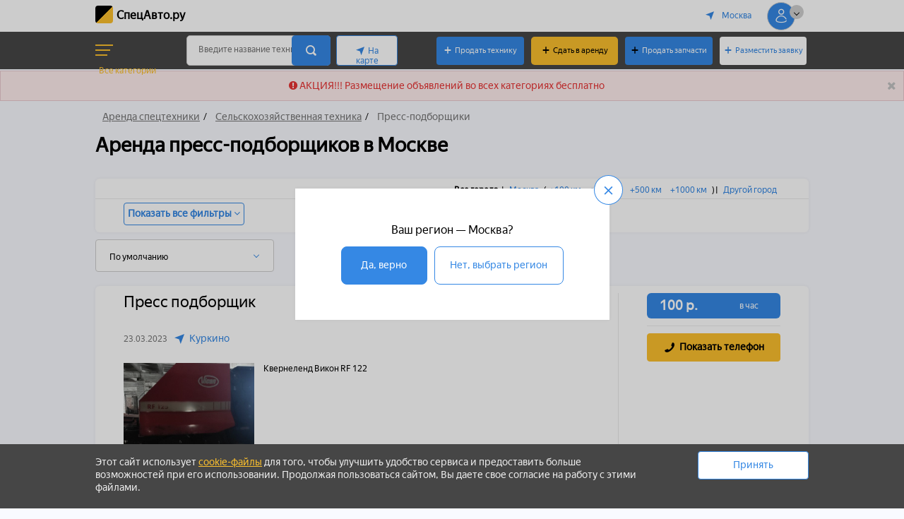

--- FILE ---
content_type: text/html; charset=UTF-8
request_url: https://specavto.ru/arenda/selskohozyaystvennaya-tehnika/press-podborshchiki/
body_size: 43614
content:
<!DOCTYPE html>
<html xmlns="http://www.w3.org/1999/xhtml" xml:lang="ru" lang="ru">
<head>
	<meta charset="UTF-8" />
	<title>Аренда пресс-подборщика в Москве. Цены на услуги заготовки сена.</title>
    <!-- Google Tag Manager -->

<!-- End Google Tag Manager -->	<meta http-equiv="X-UA-Compatible" content="IE=9" />
	<meta name="yandex-verification" content="81a5f33156775443" />
    <meta name="google-site-verification" content="YcrZYOhdq3rEBQh6Yum_TeDz28CaQNmwmpD4sjr4gtA" />
	<meta name="viewport" content="width=device-width, initial-scale=1">
    <meta http-equiv="Content-Type" content="text/html; charset=UTF-8">
	<!-- <meta name="theme-color" content="#3588e4"/> -->
	<meta name="format-detection" content="telephone=no"/>
    	<link rel="shortcut icon" href="/local/templates/savto/img/favicon.ico" type="image/x-icon" />
	<link rel="apple-touch-icon" sizes="180x180" href="/local/templates/savto/img/apple-touch-icon.png" />
	<link rel="icon" type="image/png" sizes="32x32" href="/local/templates/savto/img/favicon-32x32.png" />
	<link rel="icon" type="image/png" sizes="16x16" href="/local/templates/savto/img/favicon-16x16.png" />
	<link rel="manifest" href="/site.webmanifest" />

	<link rel="canonical" href="https://specavto.ru/arenda/selskohozyaystvennaya-tehnika/press-podborshchiki/"/>

	<link rel="preload stylesheet" href="/local/templates/savto/css/fonts.min.css" as="style" />


            <meta http-equiv="Content-Type" content="text/html; charset=UTF-8" />
<meta name="keywords" content="Аренда пресс-подборщика. Арендовать пресс-подборщик. Услуги пресс-подборщиков. Стоимость аренды пресс-подборщика. Стоимость услуг пресс-подборщиков. Аренда пресс-подборщика цена. Услуги пресс-подборщика цена. Заказать пресс-подборщик." />
<meta name="description" content="17 объявлений об аренде пресс-подборщика для сбора скошенной травы и услугах по заготовки сена в Москве. Цена за час/смену/сотку/гектар. Предложения от компаний и частных лиц. Отзывы и рейтинги. Выбирайте лучшие предложения от собственников на СпецАвто.ру." />
<script data-skip-moving="true">(function(w, d, n) {var cl = "bx-core";var ht = d.documentElement;var htc = ht ? ht.className : undefined;if (htc === undefined || htc.indexOf(cl) !== -1){return;}var ua = n.userAgent;if (/(iPad;)|(iPhone;)/i.test(ua)){cl += " bx-ios";}else if (/Windows/i.test(ua)){cl += ' bx-win';}else if (/Macintosh/i.test(ua)){cl += " bx-mac";}else if (/Linux/i.test(ua) && !/Android/i.test(ua)){cl += " bx-linux";}else if (/Android/i.test(ua)){cl += " bx-android";}cl += (/(ipad|iphone|android|mobile|touch)/i.test(ua) ? " bx-touch" : " bx-no-touch");cl += w.devicePixelRatio && w.devicePixelRatio >= 2? " bx-retina": " bx-no-retina";if (/AppleWebKit/.test(ua)){cl += " bx-chrome";}else if (/Opera/.test(ua)){cl += " bx-opera";}else if (/Firefox/.test(ua)){cl += " bx-firefox";}ht.className = htc ? htc + " " + cl : cl;})(window, document, navigator);</script>


<link href="/bitrix/css/main/font-awesome.min.css?175523752523748" type="text/css"  rel="stylesheet" />
<link href="/bitrix/js/ui/design-tokens/dist/ui.design-tokens.min.css?175523752823463" type="text/css"  rel="stylesheet" />
<link href="/bitrix/js/ui/fonts/opensans/ui.font.opensans.min.css?17552375272320" type="text/css"  rel="stylesheet" />
<link href="/bitrix/js/main/popup/dist/main.popup.bundle.min.css?175523752526589" type="text/css"  rel="stylesheet" />
<link href="/bitrix/cache/css/s1/savto/page_586705edcaacff8372bbc056b6febea4/page_586705edcaacff8372bbc056b6febea4_v1.css?176884694811875" type="text/css"  rel="stylesheet" />
<link href="/bitrix/cache/css/s1/savto/template_6bd55708fcd49b35b2e2a027a38b19e2/template_6bd55708fcd49b35b2e2a027a38b19e2_v1.css?1768846945396164" type="text/css"  data-template-style="true" rel="stylesheet" />







        
        
</head>
<body id="inner_page">
        
<noscript><div><img src="https://mc.yandex.ru/watch/86471119" style="position:absolute; left:-9999px;" alt="" /></div></noscript>
<!-- Begin Verbox {literal} -->

<!-- {/literal} End Verbox --><!-- Global site tag (gtag.js) - Google Analytics -->

<!-- Google Tag Manager (noscript) -->
<noscript><iframe src="https://www.googletagmanager.com/ns.html?id=GTM-NKHX674" height="0" width="0" style="display:none;visibility:hidden"></iframe></noscript>
<!-- End Google Tag Manager (noscript) -->    <div id="panel"></div>
            <div class="arrow-up site-arrow-up" style="display: block;">
        <span class="far fa fa-angle-up"></span>
        <span class="arrow-up-text">Наверх</span>
    </div>
        <header>
        <div class="top-header clear">
            <div class="content-wrapper clear">
                <div class="top-header__menu-cor">
                    <span></span>
                    <span></span>
                    <span></span>
                </div>
                <div class="top-header__logo">
                    <a class="top-header__logo-url" href="/" title="СпецАвто.ру">СпецАвто.ру</a>
                                    </div>
                <div class="top-header__menu">
                    <span id="ajax-input-city" class="region-select link-like icon-location-arrow" data-id="84">
	<!--'start_frame_cache_dRaF6k'-->Москва	<!--'end_frame_cache_dRaF6k'--></span>
<!--'start_frame_cache_4BH9qT'--><span id="location_id" data-id="0"></span>
<!--'end_frame_cache_4BH9qT'-->                    <div class="top-header__menu-close"><span class="fa fa-times"></span></div>
                    <div class="top-header__menu-mob-item clear">
                                                <div class="clr"></div>
                    </div>
                    
                    <div class="top-header__menu-but3">
                        <a class="add-z" href="/add-an-offer-trade/">Продать технику</a>
                    </div>
                    <div class="top-header__menu-but2">
                        <a class="add-advertising" href="/add-an-offer/">Сдать в аренду</a>
                    </div>
                    <div class="top-header__menu-but">
                        <a class="add-z add-z--b" href="/add-an-offer-spare/">Продать запчасти</a>
                    </div>
                    <div class="top-header__menu-but">
                        <a class="add-r" href="/add-a-request/">Разместить заявку</a>
                    </div>
                    <a class="logo" href="/" title="СпецАвто.ру">СпецАвто.ру</a>
                    <div class="copi">
                                            </div>
                </div>
                <span id="ajax-input-city" class="region-select link-like icon-location-arrow" data-id="84">
	<!--'start_frame_cache_t34Czg'-->Москва	<!--'end_frame_cache_t34Czg'--></span>
<!--'start_frame_cache_5G0H9x'--><span id="location_id" data-id="0"></span>
<!--'end_frame_cache_5G0H9x'-->                <div class="indicator i-cabinet hide-items">
                                        <div class="indicator-icon icon-cabinet">
                        <span class="indicator-value"></span>
                    </div>
                    <nav>
                        
                        <ul>
                            <li class="extra-item">
                                <a class="icon-eye" href="#" title="Просмотренное">Просмотренное</a>
                            </li>
                            <li class="extra-item">
                                <a class="icon-heart-o" href="#" title="Избранное">Избранное</a>
                            </li>
                        </ul>
                    </nav>
                </div>
                <div class="screen-cover"></div>
            </div>
        </div>
        <div class="bot-header">
            <div class="content-wrapper clear">
                <div class="search-panel second-block">
                                            <a href="#" class="cat-menu clear" id="catalogMenuBtnNew">
                            <div class="cat-menu-ico">
                                <span></span>
                                <span></span>
                                <span></span>
                            </div>
                            <div class="cat-menu-text">Все категории</div>
                        </a>
                                        <form action="/search/" method="GET" class="search-form search-field" id="search_69705bbcdda29">
    <input type="text" id="input_69705bbcdda29" class="input" name="q" value="" autocomplete="off" placeholder="Введите название техники, запчасти или OEM" />
    <button type="submit" class="search-button icon-search" value=""></button>
    <div id="popup_69705bbcdda29" class="search-menu-popup2"></div>
</form>
                                            <a href="/arenda/search-map/" class="button search-map-button icon-location-arrow">На карте</a>
                                                        </div>
                <div class="indicators last-block">
                    <a class="indicators-buy button button-blue" href="/add-an-offer-trade/">Продать технику</a>
                    <a class="add-advertising last-block" href="/add-an-offer/">Сдать в аренду</a>
                    <a class="add-spare-header button button-blue" href="/add-an-offer-spare/">Продать запчасти</a>
                    <a class="add-request-header button button-header-white" href="/add-a-request/">Разместить заявку</a>
                                    </div>
            </div>
                            <nav class="categories-select newMenuTopOut">
                    <div class="content-wrapper">
                        <div class="newMenuTop-wrapper">
    <ul class="cs-sections newMenuTop">
    	<li id="bx_1847241719_29" class=""><a href="/arenda/manipulyatory-evakuatory/"><span>Манипуляторы и эвакуаторы</span></a>
		<ul><span class="cs-section-title"></span>
		<li id="bx_1847241719_253" class="cs-item"><a href="/arenda/manipulyatory-evakuatory/manipulyatory/"><span>Манипуляторы</span></a></li>
		<li id="bx_1847241719_254" class="cs-item"><a href="/arenda/manipulyatory-evakuatory/evakuatory/"><span>Эвакуаторы</span></a></li>
		</ul>
	</li>
	<li id="bx_1847241719_17" class=""><a href="/arenda/avtovyshki-podemniki/"><span>Автовышки</span></a>
		<ul><span class="cs-section-title"></span>
		<li id="bx_1847241719_256" class="cs-item"><a href="/arenda/avtovyshki-podemniki/srednevysotnye/"><span>Автовышки</span></a></li>
		</ul>
	</li>
	<li id="bx_1847241719_122" class=""><a href="/arenda/kommunalnaya-tehnika/"><span>Коммунальная техника</span></a>
		<ul><span class="cs-section-title"></span>
		<li id="bx_1847241719_150" class="cs-item"><a href="/arenda/kommunalnaya-tehnika/musorovozy/"><span>Вывоз мусора </span></a></li>
		<li id="bx_1847241719_146" class="cs-item"><a href="/arenda/kommunalnaya-tehnika/polivomoechnaya-mashina/"><span>Техника для уборки и содержания дорог</span></a></li>
		<li id="bx_1847241719_149" class="cs-item"><a href="/arenda/kommunalnaya-tehnika/snegouborochnye-mashiny/"><span>Техника для уборки снега</span></a></li>
		<li id="bx_1847241719_275" class="cs-item"><a href="/arenda/kommunalnaya-tehnika/kanalopromyvochnye-mashiny/"><span>Каналопромывочные машины</span></a></li>
		<li id="bx_1847241719_959" class="cs-item"><a href="/arenda/kommunalnaya-tehnika/dezynfekcionnye-ustanovki/"><span>Дезинфекционные установки</span></a></li>
		<li id="bx_1847241719_960" class="cs-item"><a href="/arenda/kommunalnaya-tehnika/snegoplavilki/"><span>Снегоплавилки</span></a></li>
		<li id="bx_1847241719_1072" class="cs-item"><a href="/arenda/kommunalnaya-tehnika/snegouplotniteli-ratraki/"><span>Снегоуплотнители (Ратраки)</span></a></li>
		</ul>
	</li>
	<li id="bx_1847241719_1623" class=""><a href="/arenda/assenizatory-i-ilososy/"><span>Ассенизаторы, илососы, услуги откачки</span></a>
		<ul><span class="cs-section-title"></span>
		<li id="bx_1847241719_1624" class="cs-item"><a href="/arenda/assenizatory-i-ilososy/assenizator/"><span>Ассенизатор</span></a></li>
		<li id="bx_1847241719_1625" class="cs-item"><a href="/arenda/assenizatory-i-ilososy/ilosos/"><span>Илосос</span></a></li>
		</ul>
	</li>
	<li id="bx_1847241719_18" class=""><a href="/arenda/betononasosy/"><span>Бетоносмесительная техника</span></a>
		<ul><span class="cs-section-title"></span>
		<li id="bx_1847241719_248" class="cs-item"><a href="/arenda/betononasosy/avtobetononasosy/"><span>Автобетононасосы</span></a></li>
		<li id="bx_1847241719_249" class="cs-item"><a href="/arenda/betononasosy/avtobetonosmesiteli/"><span>Автобетоносмесители</span></a></li>
		<li id="bx_1847241719_21" class="cs-item"><a href="/arenda/betononasosy/betononasosy-rastvoronasosy/"><span>Бетононасосы и растворонасосы</span></a></li>
		<li id="bx_1847241719_20" class="cs-item"><a href="/arenda/betononasosy/stacionarnye/"><span>Бетоносмесительные установки</span></a></li>
		<li id="bx_1847241719_857" class="cs-item"><a href="/arenda/betononasosy/shtukaturnye-stantcii/"><span>Штукатурные станции</span></a></li>
		<li id="bx_1847241719_858" class="cs-item"><a href="/arenda/betononasosy/torkret-ustanovki/"><span>Торкрет-установки</span></a></li>
		<li id="bx_1847241719_859" class="cs-item"><a href="/arenda/betononasosy/betonorazdatochnye-strely/"><span>Бетонораздаточные стрелы</span></a></li>
		<li id="bx_1847241719_37" class="cs-item"><a href="/arenda/betononasosy/mobilnye-betonnye-zavody/"><span>Бетонные заводы</span></a></li>
		<li id="bx_1847241719_860" class="cs-item"><a href="/arenda/betononasosy/silosy/"><span>Силосы для цемента и сухих смесей</span></a></li>
		</ul>
	</li>
	<li id="bx_1847241719_14" class=""><a href="/arenda/krany/"><span>Строительные краны</span></a>
		<ul><span class="cs-section-title"></span>
		<li id="bx_1847241719_15" class="cs-item"><a href="/arenda/krany/avtokrany/"><span>Автокраны</span></a></li>
		<li id="bx_1847241719_223" class="cs-item"><a href="/arenda/krany/gusenichnye/"><span>Гусеничные краны</span></a></li>
		<li id="bx_1847241719_234" class="cs-item"><a href="/arenda/krany/samohodnye/"><span>Самоходные краны</span></a></li>
		<li id="bx_1847241719_16" class="cs-item"><a href="/arenda/krany/bashennye/"><span>Башенные краны</span></a></li>
		<li id="bx_1847241719_841" class="cs-item"><a href="/arenda/krany/mini-krany/"><span>Мини-краны</span></a></li>
		<li id="bx_1847241719_842" class="cs-item"><a href="/arenda/krany/kozlovye-krany/"><span>Козловые краны</span></a></li>
		<li id="bx_1847241719_843" class="cs-item"><a href="/arenda/krany/sudovye-krany/"><span>Судовые краны</span></a></li>
		<li id="bx_1847241719_844" class="cs-item"><a href="/arenda/krany/sistemy-remonta-mostov/"><span>Системы для ремонта мостов</span></a></li>
		<li id="bx_1847241719_845" class="cs-item"><a href="/arenda/krany/mostovye-krany/"><span>Мостовые краны</span></a></li>
		<li id="bx_1847241719_846" class="cs-item"><a href="/arenda/krany/stacionarnye-fasadnye-sistemy/"><span>Системы для обслуживания фасадов</span></a></li>
		<li id="bx_1847241719_847" class="cs-item"><a href="/arenda/krany/portalnye-krany/"><span>Консольные и портальные краны</span></a></li>
		</ul>
	</li>
	<li id="bx_1847241719_3" class=""><a href="/arenda/ekskavatory/"><span>Экскаваторы</span></a>
		<ul><span class="cs-section-title"></span>
		<li id="bx_1847241719_227" class="cs-item"><a href="/arenda/ekskavatory/gusenichnye/"><span>Гусеничные экскаваторы</span></a></li>
		<li id="bx_1847241719_5" class="cs-item"><a href="/arenda/ekskavatory/kolesnye/"><span>Колесные экскаваторы</span></a></li>
		<li id="bx_1847241719_6" class="cs-item"><a href="/arenda/ekskavatory/ekskavatory-pogruzchiki/"><span>Экскаваторы-погрузчики</span></a></li>
		<li id="bx_1847241719_328" class="cs-item"><a href="/arenda/ekskavatory/mini-ekskavatory/"><span>Мини-экскаваторы</span></a></li>
		<li id="bx_1847241719_4" class="cs-item"><a href="/arenda/ekskavatory/avtoekskavatory/"><span>Автоэкскаваторы</span></a></li>
		<li id="bx_1847241719_1263" class="cs-item"><a href="/arenda/ekskavatory/pricepnye-mini-ekskavatory/"><span>Прицепные и навесные мини-экскаваторы</span></a></li>
		<li id="bx_1847241719_13" class="cs-item"><a href="/arenda/ekskavatory/kanatnye/"><span>Канатные экскаваторы (драглайны)</span></a></li>
		<li id="bx_1847241719_848" class="cs-item"><a href="/arenda/ekskavatory/rotornye-ekskavatory/"><span>Роторные экскаваторы</span></a></li>
		<li id="bx_1847241719_11" class="cs-item"><a href="/arenda/ekskavatory/karernye/"><span>Карьерные и горные экскаваторы</span></a></li>
		<li id="bx_1847241719_849" class="cs-item"><a href="/arenda/ekskavatory/ekskavatory-dlya-demontazhnyh-rabot/"><span>Экскаваторы для демонтажных работ</span></a></li>
		<li id="bx_1847241719_851" class="cs-item"><a href="/arenda/ekskavatory/nestandartnye-ekskavatory/"><span>Нестандартные экскаваторы</span></a></li>
		</ul>
	</li>
	<li id="bx_1847241719_22" class=""><a href="/arenda/pogruzchiki/"><span>Погрузчики</span></a>
		<ul><span class="cs-section-title"></span>
		<li id="bx_1847241719_329" class="cs-item"><a href="/arenda/pogruzchiki/frontalnye/"><span>Фронтальные погрузчики</span></a></li>
		<li id="bx_1847241719_330" class="cs-item"><a href="/arenda/pogruzchiki/mini-pogruzchiki/"><span>Колесные мини-погрузчики</span></a></li>
		<li id="bx_1847241719_855" class="cs-item"><a href="/arenda/pogruzchiki/gusenichnye-mini-pogruzchiki/"><span>Гусеничные мини-погрузчики</span></a></li>
		<li id="bx_1847241719_24" class="cs-item"><a href="/arenda/pogruzchiki/teleskopicheskie/"><span>Телескопические погрузчики</span></a></li>
		<li id="bx_1847241719_23" class="cs-item"><a href="/arenda/pogruzchiki/vilochnye/"><span>Вилочные погрузчики</span></a></li>
		</ul>
	</li>
	<li id="bx_1847241719_1" class=""><a href="/arenda/buldozery/"><span>Бульдозеры</span></a>
		<ul><span class="cs-section-title"></span>
		<li id="bx_1847241719_317" class="cs-item"><a href="/arenda/buldozery/srednie/"><span>Бульдозеры</span></a></li>
		</ul>
	</li>
	<li id="bx_1847241719_30" class=""><a href="/arenda/katki/"><span>Катки</span></a>
		<ul><span class="cs-section-title"></span>
		<li id="bx_1847241719_241" class="cs-item"><a href="/arenda/katki/dvuhvalcovye/"><span>Двухвальцовые катки</span></a></li>
		<li id="bx_1847241719_239" class="cs-item"><a href="/arenda/katki/vibratsionnye-kombinirovannye/"><span>Комбинированные катки</span></a></li>
		<li id="bx_1847241719_240" class="cs-item"><a href="/arenda/katki/pnevmaticheskie/"><span>Пневмоколесные катки</span></a></li>
		<li id="bx_1847241719_238" class="cs-item"><a href="/arenda/katki/vibracionnye-dvuhvalcovye/"><span>Грунтовые катки</span></a></li>
		<li id="bx_1847241719_853" class="cs-item"><a href="/arenda/katki/kompaktory/"><span>Компакторы</span></a></li>
		</ul>
	</li>
	<li id="bx_1847241719_191" class=""><a href="/arenda/dorozhnaya-tehnika/"><span>Дорожно-строительная техника</span></a>
		<ul><span class="cs-section-title"></span>
		<li id="bx_1847241719_258" class="cs-item"><a href="/arenda/dorozhnaya-tehnika/asfaltoukladchik/"><span>Асфальтоукладчики</span></a></li>
		<li id="bx_1847241719_259" class="cs-item"><a href="/arenda/dorozhnaya-tehnika/dorozhnye-frezy/"><span>Дорожные фрезы и снятие асфальта</span></a></li>
		<li id="bx_1847241719_260" class="cs-item"><a href="/arenda/dorozhnaya-tehnika/avtogudronatory/"><span>Автогудронаторы</span></a></li>
		<li id="bx_1847241719_264" class="cs-item"><a href="/arenda/dorozhnaya-tehnika/zalivshchiki-shvov/"><span>Заливщики швов</span></a></li>
		<li id="bx_1847241719_869" class="cs-item"><a href="/arenda/dorozhnaya-tehnika/mashiny-dlya-yamochnogo-remonta-dorog/"><span>Ямочный ремонт дорог</span></a></li>
		<li id="bx_1847241719_870" class="cs-item"><a href="/arenda/dorozhnaya-tehnika/ushiriteli-obochin/"><span>Уширители обочин</span></a></li>
		<li id="bx_1847241719_262" class="cs-item"><a href="/arenda/dorozhnaya-tehnika/mashiny-dorozhnoy-razmetki/"><span>Нанесение дорожной разметки</span></a></li>
		<li id="bx_1847241719_263" class="cs-item"><a href="/arenda/dorozhnaya-tehnika/mashiny-dlya-ustanovki-barernyh-ograzhdeniy/"><span>Установка барьерных ограждений</span></a></li>
		<li id="bx_1847241719_261" class="cs-item"><a href="/arenda/dorozhnaya-tehnika/raspredeliteli-vyazhushchego/"><span>Распределители вяжущего</span></a></li>
		<li id="bx_1847241719_866" class="cs-item"><a href="/arenda/dorozhnaya-tehnika/shchebneraspredeliteli/"><span>Щебнераспределители</span></a></li>
		<li id="bx_1847241719_867" class="cs-item"><a href="/arenda/dorozhnaya-tehnika/bitumoshchebneraspredeliteli/"><span>Битумощебнераспределители</span></a></li>
		<li id="bx_1847241719_865" class="cs-item"><a href="/arenda/dorozhnaya-tehnika/kohery-dlya-litogo-asfalta/"><span>Кохеры для литого асфальта</span></a></li>
		<li id="bx_1847241719_863" class="cs-item"><a href="/arenda/dorozhnaya-tehnika/ukladchiki-slarri-sil/"><span>Укладчики сларри-сил</span></a></li>
		<li id="bx_1847241719_862" class="cs-item"><a href="/arenda/dorozhnaya-tehnika/betonoukladchiki/"><span>Бетоноукладчики</span></a></li>
		<li id="bx_1847241719_868" class="cs-item"><a href="/arenda/dorozhnaya-tehnika/bordyuroukladchiki/"><span>Установка бордюрного камня</span></a></li>
		<li id="bx_1847241719_265" class="cs-item"><a href="/arenda/dorozhnaya-tehnika/mashiny-dlya-ukladki-trotuarnoy-plitki/"><span>Машины для укладки тротуарной плитки</span></a></li>
		<li id="bx_1847241719_332" class="cs-item"><a href="/arenda/dorozhnaya-tehnika/stacionarnye-asfaltovye-zavody/"><span>Асфальтовые заводы</span></a></li>
		</ul>
	</li>
	<li id="bx_1847241719_207" class=""><a href="/arenda/avtogreydery/"><span>Автогрейдеры</span></a>
		<ul><span class="cs-section-title"></span>
		<li id="bx_1847241719_321" class="cs-item"><a href="/arenda/avtogreydery/srednie/"><span>Автогрейдеры</span></a></li>
		</ul>
	</li>
	<li id="bx_1847241719_229" class=""><a href="/arenda/stabilizatory-grunta-recikler/"><span>Скреперы и стабилизаторы грунта</span></a>
		<ul><span class="cs-section-title"></span>
		<li id="bx_1847241719_333" class="cs-item"><a href="/arenda/stabilizatory-grunta-recikler/stabilizatory-grunta/"><span>Стабилизаторы грунта (рециклеры)</span></a></li>
		<li id="bx_1847241719_237" class="cs-item"><a href="/arenda/stabilizatory-grunta-recikler/skrepery/"><span>Скреперы</span></a></li>
		</ul>
	</li>
	<li id="bx_1847241719_174" class=""><a href="/arenda/transheekopateli/"><span>Траншеекопатели и кабелеукладчики</span></a>
		<ul><span class="cs-section-title"></span>
		<li id="bx_1847241719_270" class="cs-item"><a href="/arenda/transheekopateli/transheekopatel/"><span>Траншеекопатели</span></a></li>
		<li id="bx_1847241719_271" class="cs-item"><a href="/arenda/transheekopateli/kabeleukladchik/"><span>Кабелеукладчики</span></a></li>
		</ul>
	</li>
	<li id="bx_1847241719_228" class=""><a href="/arenda/truboukladchiki/"><span>Трубоукладчики</span></a>
		<ul><span class="cs-section-title"></span>
		<li id="bx_1847241719_268" class="cs-item"><a href="/arenda/truboukladchiki/srednego-diametra/"><span>Трубоукладчики</span></a></li>
		</ul>
	</li>
	<li id="bx_1847241719_2" class=""><a href="/arenda/samosvaly-tonary/"><span>Самосвалы</span></a>
		<ul><span class="cs-section-title"></span>
		<li id="bx_1847241719_225" class="cs-item"><a href="/arenda/samosvaly-tonary/samosval/"><span>Самосвалы</span></a></li>
		<li id="bx_1847241719_235" class="cs-item"><a href="/arenda/samosvaly-tonary/samosvaly-s-sharnirno-sochlenennoy-ramoy/"><span>Самосвалы с шарнирно-сочлененной рамой</span></a></li>
		<li id="bx_1847241719_236" class="cs-item"><a href="/arenda/samosvaly-tonary/karernye-samosvaly/"><span>Карьерные самосвалы</span></a></li>
		<li id="bx_1847241719_331" class="cs-item"><a href="/arenda/samosvaly-tonary/dumper/"><span>Думперы</span></a></li>
		<li id="bx_1847241719_856" class="cs-item"><a href="/arenda/samosvaly-tonary/podzemnye-samosvaly/"><span>Подземные самосвалы</span></a></li>
		</ul>
	</li>
	<li id="bx_1847241719_872" class=""><a href="/arenda/gruzovye-avtomobili/"><span>Грузоперевозки</span></a>
		<ul><span class="cs-section-title"></span>
		<li id="bx_1847241719_1622" class="cs-item"><a href="/arenda/gruzovye-avtomobili/legkiy-kommercheskiy-transport/"><span>Легкий коммерческий транспорт</span></a></li>
		<li id="bx_1847241719_878" class="cs-item"><a href="/arenda/gruzovye-avtomobili/bortovye-gruzoviki/"><span>Бортовые</span></a></li>
		<li id="bx_1847241719_874" class="cs-item"><a href="/arenda/gruzovye-avtomobili/tentovannye-i-shtornye-gruzoviki/"><span>Тентованные и шторные</span></a></li>
		<li id="bx_1847241719_875" class="cs-item"><a href="/arenda/gruzovye-avtomobili/celnometallicheskie-gruzoviki/"><span>Фургоны</span></a></li>
		<li id="bx_1847241719_876" class="cs-item"><a href="/arenda/gruzovye-avtomobili/izotermicheskie-gruzoviki/"><span>Изотермические</span></a></li>
		<li id="bx_1847241719_877" class="cs-item"><a href="/arenda/gruzovye-avtomobili/refrizheratornye-gruzoviki/"><span>Рефрижераторные</span></a></li>
		<li id="bx_1847241719_880" class="cs-item"><a href="/arenda/gruzovye-avtomobili/gruzoviki-konteynerovozy/"><span>Контейнеровозы</span></a></li>
		<li id="bx_1847241719_1617" class="cs-item"><a href="/arenda/gruzovye-avtomobili/tral/"><span>Тралы</span></a></li>
		<li id="bx_1847241719_881" class="cs-item"><a href="/arenda/gruzovye-avtomobili/avtomobilnye-cisterny/"><span>Цистерны</span></a></li>
		<li id="bx_1847241719_882" class="cs-item"><a href="/arenda/gruzovye-avtomobili/benzovoznye-gruzoviki/"><span>Бензовозы</span></a></li>
		<li id="bx_1847241719_883" class="cs-item"><a href="/arenda/gruzovye-avtomobili/bitumovoznye-gruzoviki/"><span>Темные нефтепродукты</span></a></li>
		<li id="bx_1847241719_884" class="cs-item"><a href="/arenda/gruzovye-avtomobili/gazovoznye-gruzoviki/"><span>Газовозы</span></a></li>
		<li id="bx_1847241719_885" class="cs-item"><a href="/arenda/gruzovye-avtomobili/cementovoznye-gruzoviki/"><span>Цементовозы</span></a></li>
		<li id="bx_1847241719_891" class="cs-item"><a href="/arenda/gruzovye-avtomobili/mukovoznye-gruzoviki/"><span>Муковозы</span></a></li>
		<li id="bx_1847241719_890" class="cs-item"><a href="/arenda/gruzovye-avtomobili/zernovoznye-gruzoviki/"><span>Зерновозы</span></a></li>
		<li id="bx_1847241719_892" class="cs-item"><a href="/arenda/gruzovye-avtomobili/kormovoznye-gruzoviki/"><span>Кормовозы</span></a></li>
		<li id="bx_1847241719_887" class="cs-item"><a href="/arenda/gruzovye-avtomobili/lomovoznye-gruzoviki/"><span>Ломовозы</span></a></li>
		<li id="bx_1847241719_889" class="cs-item"><a href="/arenda/gruzovye-avtomobili/shchepovoznye-gruzoviki/"><span>Щеповозы</span></a></li>
		<li id="bx_1847241719_893" class="cs-item"><a href="/arenda/gruzovye-avtomobili/skotovoznye-gruzoviki/"><span>Скотовозы</span></a></li>
		<li id="bx_1847241719_895" class="cs-item"><a href="/arenda/gruzovye-avtomobili/konevoznye-gruzoviki/"><span>Коневозы</span></a></li>
		<li id="bx_1847241719_894" class="cs-item"><a href="/arenda/gruzovye-avtomobili/ptitsevoznye-gruzoviki/"><span>Птицевозы</span></a></li>
		<li id="bx_1847241719_888" class="cs-item"><a href="/arenda/gruzovye-avtomobili/lesovoznye-gruzoviki/"><span>Лесовозы</span></a></li>
		<li id="bx_1847241719_879" class="cs-item"><a href="/arenda/gruzovye-avtomobili/gruzoviki-avtovozy/"><span>Автовозы</span></a></li>
		<li id="bx_1847241719_886" class="cs-item"><a href="/arenda/gruzovye-avtomobili/steklovoznye-gruzoviki/"><span>Стекловозы</span></a></li>
		<li id="bx_1847241719_1620" class="cs-item"><a href="/arenda/gruzovye-avtomobili/panelevoz/"><span>Панелевозы</span></a></li>
		<li id="bx_1847241719_1621" class="cs-item"><a href="/arenda/gruzovye-avtomobili/sedelnye-tyagachi/"><span>Седельные тягачи</span></a></li>
		</ul>
	</li>
	<li id="bx_1847241719_1027" class=""><a href="/arenda/mashiny-spetsializirovannykh-sluzhb/"><span>Ритуальные, скорые, пожарные, инкассаторские</span></a>
		<ul><span class="cs-section-title"></span>
		<li id="bx_1847241719_1029" class="cs-item"><a href="/arenda/mashiny-spetsializirovannykh-sluzhb/avtomobili-skoroy-pomoshchi/"><span>Автомобили скорой помощи</span></a></li>
		<li id="bx_1847241719_1031" class="cs-item"><a href="/arenda/mashiny-spetsializirovannykh-sluzhb/pozharnye-mashiny/"><span>Пожарные машины</span></a></li>
		<li id="bx_1847241719_1033" class="cs-item"><a href="/arenda/mashiny-spetsializirovannykh-sluzhb/inkassatorskie-avtomobili/"><span>Инкассаторские автомобили</span></a></li>
		<li id="bx_1847241719_1034" class="cs-item"><a href="/arenda/mashiny-spetsializirovannykh-sluzhb/mashiny-ritualnyh-sluzhb/"><span>Машины ритуальных служб</span></a></li>
		</ul>
	</li>
	<li id="bx_1847241719_1035" class=""><a href="/arenda/uzkospecializirovannye-avtomobili/"><span>Спецтранспорт и автодома</span></a>
		<ul><span class="cs-section-title"></span>
		<li id="bx_1847241719_1044" class="cs-item"><a href="/arenda/uzkospecializirovannye-avtomobili/avtomobilnye-shinomontazhi/"><span>Мобильные шиномонтажи</span></a></li>
		<li id="bx_1847241719_1036" class="cs-item"><a href="/arenda/uzkospecializirovannye-avtomobili/avtolavki/"><span>Автолавки (торговые фургоны)</span></a></li>
		<li id="bx_1847241719_1045" class="cs-item"><a href="/arenda/uzkospecializirovannye-avtomobili/avtokluby/"><span>Автоклубы и библиобусы</span></a></li>
		<li id="bx_1847241719_1040" class="cs-item"><a href="/arenda/uzkospecializirovannye-avtomobili/transportno-bytovye-mashiny-tbm/"><span>Транспортно-бытовые машины (ТБМ) и Кунги</span></a></li>
		<li id="bx_1847241719_1042" class="cs-item"><a href="/arenda/uzkospecializirovannye-avtomobili/avtodoma/"><span>Автодома</span></a></li>
		<li id="bx_1847241719_1043" class="cs-item"><a href="/arenda/uzkospecializirovannye-avtomobili/peredvizhnye-telestancii/"><span>Автомобили для киноиндустрии</span></a></li>
		<li id="bx_1847241719_1037" class="cs-item"><a href="/arenda/uzkospecializirovannye-avtomobili/hlebovoznye-avtomobili/"><span>Хлебовозные автомобили</span></a></li>
		<li id="bx_1847241719_1038" class="cs-item"><a href="/arenda/uzkospecializirovannye-avtomobili/avtomobili-dlya-perevozki-butilirovannoy-vody/"><span>Перевозка бутилированной воды</span></a></li>
		<li id="bx_1847241719_1039" class="cs-item"><a href="/arenda/uzkospecializirovannye-avtomobili/peredvizhnye-laboratorii/"><span>Передвижные лаборатории</span></a></li>
		<li id="bx_1847241719_1047" class="cs-item"><a href="/arenda/uzkospecializirovannye-avtomobili/avtomobili-dlya-perevozki-radioaktivnyh-othodov/"><span>Перевозка опасных грузов</span></a></li>
		<li id="bx_1847241719_1048" class="cs-item"><a href="/arenda/uzkospecializirovannye-avtomobili/bronirovannye-avtomobili/"><span>Бронированные автомобили</span></a></li>
		</ul>
	</li>
	<li id="bx_1847241719_952" class=""><a href="/arenda/vakhtovki-i-avtobusy/"><span>Вахтовки и автобусы</span></a>
		<ul><span class="cs-section-title"></span>
		<li id="bx_1847241719_953" class="cs-item"><a href="/arenda/vakhtovki-i-avtobusy/vahtovki/"><span>Вахтовки</span></a></li>
		<li id="bx_1847241719_954" class="cs-item"><a href="/arenda/vakhtovki-i-avtobusy/avtobusy/"><span>Автобусы</span></a></li>
		<li id="bx_1847241719_955" class="cs-item"><a href="/arenda/vakhtovki-i-avtobusy/mikroavtobusy/"><span>Микроавтобусы</span></a></li>
		</ul>
	</li>
	<li id="bx_1847241719_231" class=""><a href="/arenda/skladskaya-tehnika/"><span>Складская техника</span></a>
		<ul><span class="cs-section-title"></span>
		<li id="bx_1847241719_300" class="cs-item"><a href="/arenda/skladskaya-tehnika/elektropogruzchiki/"><span>Электропогрузчики</span></a></li>
		<li id="bx_1847241719_297" class="cs-item"><a href="/arenda/skladskaya-tehnika/richtraki/"><span>Ричтраки</span></a></li>
		<li id="bx_1847241719_298" class="cs-item"><a href="/arenda/skladskaya-tehnika/shtabelery/"><span>Штабелеры</span></a></li>
		<li id="bx_1847241719_299" class="cs-item"><a href="/arenda/skladskaya-tehnika/transportirovshchiki-pallet/"><span>Транспортировщики паллет</span></a></li>
		<li id="bx_1847241719_301" class="cs-item"><a href="/arenda/skladskaya-tehnika/tyagachi/"><span>Складские тягачи</span></a></li>
		<li id="bx_1847241719_303" class="cs-item"><a href="/arenda/skladskaya-tehnika/gidravlicheskie-telezhki-rohli/"><span>Гидравлические тележки (рохли)</span></a></li>
		<li id="bx_1847241719_961" class="cs-item"><a href="/arenda/skladskaya-tehnika/podemnye-stoly-i-platformy/"><span>Подъемные столы и платформы</span></a></li>
		</ul>
	</li>
	<li id="bx_1847241719_230" class=""><a href="/arenda/perevalochnaya-tehnika/"><span>Перевалочная техника</span></a>
		<ul><span class="cs-section-title"></span>
		<li id="bx_1847241719_286" class="cs-item"><a href="/arenda/perevalochnaya-tehnika/peregruzhateli-kolesnye/"><span>Перегружатели колесные</span></a></li>
		<li id="bx_1847241719_287" class="cs-item"><a href="/arenda/perevalochnaya-tehnika/peregruzhateli-gusenichnye/"><span>Перегружатели гусеничные</span></a></li>
		<li id="bx_1847241719_289" class="cs-item"><a href="/arenda/perevalochnaya-tehnika/richstakery/"><span>Ричстакеры</span></a></li>
		</ul>
	</li>
	<li id="bx_1847241719_62" class=""><a href="/arenda/selskohozyaystvennaya-tehnika/"><span>Сельскохозяйственная техника</span></a>
		<ul><span class="cs-section-title"></span>
		<li id="bx_1847241719_79" class="cs-item"><a href="/arenda/selskohozyaystvennaya-tehnika/traktory/"><span>Тракторы</span></a></li>
		<li id="bx_1847241719_100" class="cs-item"><a href="/arenda/selskohozyaystvennaya-tehnika/kombayny/"><span>Зерноуборочные комбайны</span></a></li>
		<li id="bx_1847241719_282" class="cs-item"><a href="/arenda/selskohozyaystvennaya-tehnika/kormouborochnye-kombayny/"><span>Кормоуборочные комбайны</span></a></li>
		<li id="bx_1847241719_963" class="cs-item"><a href="/arenda/selskohozyaystvennaya-tehnika/vspashka/"><span>Обработка почвы</span></a></li>
		<li id="bx_1847241719_106" class="cs-item"><a href="/arenda/selskohozyaystvennaya-tehnika/posevnaya-tehnika/"><span>Посевная техника</span></a></li>
		<li id="bx_1847241719_119" class="cs-item"><a href="/arenda/selskohozyaystvennaya-tehnika/opryskivateli/"><span>Опрыскиватели и обработка культур</span></a></li>
		<li id="bx_1847241719_117" class="cs-item"><a href="/arenda/selskohozyaystvennaya-tehnika/mashiny-dlya-vneseniya-udobreniy/"><span>Внесение удобрений</span></a></li>
		<li id="bx_1847241719_284" class="cs-item"><a href="/arenda/selskohozyaystvennaya-tehnika/press-podborshchiki/"><span>Пресс-подборщики</span></a></li>
		<li id="bx_1847241719_968" class="cs-item"><a href="/arenda/selskohozyaystvennaya-tehnika/obmotchiki/"><span>Обмотчики рулонов</span></a></li>
		<li id="bx_1847241719_283" class="cs-item"><a href="/arenda/selskohozyaystvennaya-tehnika/kosilki-plyushchilki/"><span>Покос травы</span></a></li>
		<li id="bx_1847241719_970" class="cs-item"><a href="/arenda/selskohozyaystvennaya-tehnika/pricepy-i-polupricepy/"><span>Перевозка грузов трактором</span></a></li>
		</ul>
	</li>
	<li id="bx_1847241719_151" class=""><a href="/arenda/lesotehnika/"><span>Лесозаготовительная техника</span></a>
		<ul><span class="cs-section-title"></span>
		<li id="bx_1847241719_153" class="cs-item"><a href="/arenda/lesotehnika/valochno-paketiruyushchaya-tehnika/"><span>Валочно-пакетирующая техника</span></a></li>
		<li id="bx_1847241719_162" class="cs-item"><a href="/arenda/lesotehnika/harvestery/"><span>Харвестеры колесные</span></a></li>
		<li id="bx_1847241719_280" class="cs-item"><a href="/arenda/lesotehnika/harvestery-gusenichnye/"><span>Харвестеры гусеничные</span></a></li>
		<li id="bx_1847241719_158" class="cs-item"><a href="/arenda/lesotehnika/skiddery/"><span>Скиддеры</span></a></li>
		<li id="bx_1847241719_156" class="cs-item"><a href="/arenda/lesotehnika/forvardery/"><span>Форвардеры</span></a></li>
		<li id="bx_1847241719_155" class="cs-item"><a href="/arenda/lesotehnika/suchkoreznye-mashiny/"><span>Сучкорезные машины</span></a></li>
		</ul>
	</li>
	<li id="bx_1847241719_971" class=""><a href="/arenda/sadovo-parkovaya-tekhnika/"><span>Садово-парковая техника</span></a>
		<ul><span class="cs-section-title"></span>
		<li id="bx_1847241719_1628" class="cs-item"><a href="/arenda/sadovo-parkovaya-tekhnika/minitraktory/"><span>Минитракторы</span></a></li>
		<li id="bx_1847241719_983" class="cs-item"><a href="/arenda/sadovo-parkovaya-tekhnika/motobloki-i-kultivatory/"><span>Мотоблоки и культиваторы</span></a></li>
		<li id="bx_1847241719_980" class="cs-item"><a href="/arenda/sadovo-parkovaya-tekhnika/gazonokosilki-i-motokosy/"><span>Газонокосилки и мотокосы</span></a></li>
		<li id="bx_1847241719_972" class="cs-item"><a href="/arenda/sadovo-parkovaya-tekhnika/mashiny-dlya-peresadki-derevev/"><span>Машины для пересадки деревьев</span></a></li>
		<li id="bx_1847241719_976" class="cs-item"><a href="/arenda/sadovo-parkovaya-tekhnika/mulchery/"><span>Мульчеры</span></a></li>
		<li id="bx_1847241719_977" class="cs-item"><a href="/arenda/sadovo-parkovaya-tekhnika/izmelchiteli-vetok/"><span>Измельчители веток</span></a></li>
		<li id="bx_1847241719_975" class="cs-item"><a href="/arenda/sadovo-parkovaya-tekhnika/izmelchiteli-pney/"><span>Измельчители пней</span></a></li>
		<li id="bx_1847241719_974" class="cs-item"><a href="/arenda/sadovo-parkovaya-tekhnika/korchevateli/"><span>Корчевание пней</span></a></li>
		<li id="bx_1847241719_978" class="cs-item"><a href="/arenda/sadovo-parkovaya-tekhnika/drovokoly/"><span>Дровоколы</span></a></li>
		<li id="bx_1847241719_979" class="cs-item"><a href="/arenda/sadovo-parkovaya-tekhnika/gruntorezy/"><span>Грунторезы</span></a></li>
		<li id="bx_1847241719_981" class="cs-item"><a href="/arenda/sadovo-parkovaya-tekhnika/vozdukhoduvnye-ustroystva-i-pylesosy/"><span>Воздуходувные устройства и пылесосы</span></a></li>
		<li id="bx_1847241719_973" class="cs-item"><a href="/arenda/sadovo-parkovaya-tekhnika/kustorezy/"><span>Кусторезы, высоторезы, сучкорезы</span></a></li>
		<li id="bx_1847241719_982" class="cs-item"><a href="/arenda/sadovo-parkovaya-tekhnika/benzo-i-elektropily/"><span>Бензо и электропилы</span></a></li>
		</ul>
	</li>
	<li id="bx_1847241719_169" class=""><a href="/arenda/burovye-ustanovki/"><span>Буровые установки</span></a>
		<ul><span class="cs-section-title"></span>
		<li id="bx_1847241719_215" class="cs-item"><a href="/arenda/burovye-ustanovki/borovye-ustanovki/"><span>Буровые установки</span></a></li>
		<li id="bx_1847241719_251" class="cs-item"><a href="/arenda/burovye-ustanovki/mobilnye-burovye-ustanovki/"><span>Мобильные буровые установки (ямобуры)</span></a></li>
		<li id="bx_1847241719_252" class="cs-item"><a href="/arenda/burovye-ustanovki/ustanovki-gnb/"><span>Установки ГНБ</span></a></li>
		<li id="bx_1847241719_861" class="cs-item"><a href="/arenda/burovye-ustanovki/ustanovki-dlya-zavinchivaniya-svay/"><span>Установки для завинчивания свай</span></a></li>
		</ul>
	</li>
	<li id="bx_1847241719_175" class=""><a href="/arenda/gidrooborudovanie/"><span>Вибропогружатели и сваебои</span></a>
		<ul><span class="cs-section-title"></span>
		<li id="bx_1847241719_956" class="cs-item"><a href="/arenda/gidrooborudovanie/vibropogruzhateli/"><span>Вибропогружатели</span></a></li>
		<li id="bx_1847241719_957" class="cs-item"><a href="/arenda/gidrooborudovanie/svaeboi/"><span>Сваебои</span></a></li>
		<li id="bx_1847241719_958" class="cs-item"><a href="/arenda/gidrooborudovanie/svaevdavlivayushchie-mashiny/"><span>Сваевдавливающие машины</span></a></li>
		</ul>
	</li>
	<li id="bx_1847241719_233" class=""><a href="/arenda/tehnika-dlya-karerov/"><span>Техника для карьеров</span></a>
		<ul><span class="cs-section-title"></span>
		<li id="bx_1847241719_308" class="cs-item"><a href="/arenda/tehnika-dlya-karerov/mobilnye-drobilki/"><span>Дробилки</span></a></li>
		<li id="bx_1847241719_311" class="cs-item"><a href="/arenda/tehnika-dlya-karerov/grohoty/"><span>Грохоты</span></a></li>
		<li id="bx_1847241719_312" class="cs-item"><a href="/arenda/tehnika-dlya-karerov/melnicy/"><span>Мельницы</span></a></li>
		<li id="bx_1847241719_1021" class="cs-item"><a href="/arenda/tehnika-dlya-karerov/lentochnye-konveyery/"><span>Конвейеры и питатели</span></a></li>
		<li id="bx_1847241719_314" class="cs-item"><a href="/arenda/tehnika-dlya-karerov/promyvochnoe-oborudovanie/"><span>Промывочное оборудование</span></a></li>
		<li id="bx_1847241719_309" class="cs-item"><a href="/arenda/tehnika-dlya-karerov/zemsnaryady/"><span>Земснаряды</span></a></li>
		<li id="bx_1847241719_1024" class="cs-item"><a href="/arenda/tehnika-dlya-karerov/frezernye-kombayny/"><span>Фрезерные комбайны</span></a></li>
		<li id="bx_1847241719_310" class="cs-item"><a href="/arenda/tehnika-dlya-karerov/gornyy-kombayn/"><span>Горные комбайны</span></a></li>
		<li id="bx_1847241719_1022" class="cs-item"><a href="/arenda/tehnika-dlya-karerov/otvaloobrazovateli/"><span>Отвалообразователи</span></a></li>
		<li id="bx_1847241719_1023" class="cs-item"><a href="/arenda/tehnika-dlya-karerov/flotacionnye-mashiny/"><span>Флотационные машины</span></a></li>
		</ul>
	</li>
	<li id="bx_1847241719_1025" class=""><a href="/arenda/vspomogatelnaya-gorno-shakhtnaya-tekhnika/"><span>Техника для горно-шахтных работ</span></a>
		<ul><span class="cs-section-title"></span>
		<li id="bx_1847241719_1894" class="cs-item"><a href="/arenda/vspomogatelnaya-gorno-shakhtnaya-tekhnika/oborudovanie-shakhtnogo-podema/"><span>Оборудование шахтного подъема</span></a></li>
		<li id="bx_1847241719_1892" class="cs-item"><a href="/arenda/vspomogatelnaya-gorno-shakhtnaya-tekhnika/pogruzochno-dostavochnye-mashiny/"><span>Погрузочно-доставочные машины</span></a></li>
		<li id="bx_1847241719_1895" class="cs-item"><a href="/arenda/vspomogatelnaya-gorno-shakhtnaya-tekhnika/prochie-shakhtnye-mashiny-i-oborudovanie/"><span>Прочие шахтные машины и оборудование</span></a></li>
		<li id="bx_1847241719_1893" class="cs-item"><a href="/arenda/vspomogatelnaya-gorno-shakhtnaya-tekhnika/shakhtnyy-transport/"><span>Шахтный транспорт</span></a></li>
		</ul>
	</li>
	<li id="bx_1847241719_1026" class=""><a href="/arenda/prokhodcheskie-kombayny-i-shchity/"><span>Проходческие комбайны и щиты</span></a>
		<ul><span class="cs-section-title"></span>
		<li id="bx_1847241719_1917" class="cs-item"><a href="/arenda/prokhodcheskie-kombayny-i-shchity/prokhodcheskie-kombayny-i-shchity-/"><span>Проходческие комбайны и щиты</span></a></li>
		</ul>
	</li>
	<li id="bx_1847241719_7" class=""><a href="/arenda/soputstvuyushchaya-stroitelnaya-tehnika/"><span>Сопутствующая строительная техника</span></a>
		<ul><span class="cs-section-title"></span>
		<li id="bx_1847241719_327" class="cs-item"><a href="/arenda/soputstvuyushchaya-stroitelnaya-tehnika/generatory/"><span>Генераторы</span></a></li>
		<li id="bx_1847241719_46" class="cs-item"><a href="/arenda/soputstvuyushchaya-stroitelnaya-tehnika/kompressory/"><span>Компрессоры</span></a></li>
		<li id="bx_1847241719_988" class="cs-item"><a href="/arenda/soputstvuyushchaya-stroitelnaya-tehnika/invertornye-svarochnye-apparaty/"><span>Электрические сварочные аппараты</span></a></li>
		<li id="bx_1847241719_1073" class="cs-item"><a href="/arenda/soputstvuyushchaya-stroitelnaya-tehnika/betonomeshalki/"><span>Бетономешалки</span></a></li>
		<li id="bx_1847241719_41" class="cs-item"><a href="/arenda/soputstvuyushchaya-stroitelnaya-tehnika/trambovki/"><span>Вибротрамбовки</span></a></li>
		<li id="bx_1847241719_38" class="cs-item"><a href="/arenda/soputstvuyushchaya-stroitelnaya-tehnika/vibroplity/"><span>Виброплиты</span></a></li>
		<li id="bx_1847241719_43" class="cs-item"><a href="/arenda/soputstvuyushchaya-stroitelnaya-tehnika/vibroreyki/"><span>Виброрейки</span></a></li>
		<li id="bx_1847241719_45" class="cs-item"><a href="/arenda/soputstvuyushchaya-stroitelnaya-tehnika/zatirochnye-mashiny/"><span>Затирочные машины</span></a></li>
		<li id="bx_1847241719_1074" class="cs-item"><a href="/arenda/soputstvuyushchaya-stroitelnaya-tehnika/narezchiki-shvov/"><span>Нарезчики швов</span></a></li>
		<li id="bx_1847241719_1075" class="cs-item"><a href="/arenda/soputstvuyushchaya-stroitelnaya-tehnika/vibratory-dlya-betona/"><span>Вибраторы для бетона</span></a></li>
		<li id="bx_1847241719_128" class="cs-item"><a href="/arenda/soputstvuyushchaya-stroitelnaya-tehnika/motobury/"><span>Мотобуры</span></a></li>
		<li id="bx_1847241719_242" class="cs-item"><a href="/arenda/soputstvuyushchaya-stroitelnaya-tehnika/ruchnye-katki/"><span>Ручные катки</span></a></li>
		<li id="bx_1847241719_292" class="cs-item"><a href="/arenda/soputstvuyushchaya-stroitelnaya-tehnika/machtovye-podemniki/"><span>Подъемники</span></a></li>
		<li id="bx_1847241719_294" class="cs-item"><a href="/arenda/soputstvuyushchaya-stroitelnaya-tehnika/stroitelnye-lyulki/"><span>Строительные люльки</span></a></li>
		<li id="bx_1847241719_1006" class="cs-item"><a href="/arenda/soputstvuyushchaya-stroitelnaya-tehnika/kernootborniki/"><span>Керноотборники</span></a></li>
		<li id="bx_1847241719_1007" class="cs-item"><a href="/arenda/soputstvuyushchaya-stroitelnaya-tehnika/ustanovki-almaznogo-bureniya/"><span>Установки алмазного бурения и сверления</span></a></li>
		<li id="bx_1847241719_1009" class="cs-item"><a href="/arenda/soputstvuyushchaya-stroitelnaya-tehnika/frezerovalnye-mashiny/"><span>Фрезеровальные машины</span></a></li>
		<li id="bx_1847241719_1010" class="cs-item"><a href="/arenda/soputstvuyushchaya-stroitelnaya-tehnika/otboynye-molotki/"><span>Отбойные молотки</span></a></li>
		<li id="bx_1847241719_1011" class="cs-item"><a href="/arenda/soputstvuyushchaya-stroitelnaya-tehnika/teplovye-pushki/"><span>Тепловые пушки</span></a></li>
		<li id="bx_1847241719_1012" class="cs-item"><a href="/arenda/soputstvuyushchaya-stroitelnaya-tehnika/parogeneratory/"><span>Парогенераторы</span></a></li>
		<li id="bx_1847241719_1013" class="cs-item"><a href="/arenda/soputstvuyushchaya-stroitelnaya-tehnika/peskostruynoe-oborudovanie/"><span>Пескоструйное оборудование</span></a></li>
		<li id="bx_1847241719_1014" class="cs-item"><a href="/arenda/soputstvuyushchaya-stroitelnaya-tehnika/osvetitelnye-machty/"><span>Осветительные мачты</span></a></li>
		<li id="bx_1847241719_1015" class="cs-item"><a href="/arenda/soputstvuyushchaya-stroitelnaya-tehnika/vyshki-tury/"><span>Вышки-туры и подмости строительные</span></a></li>
		<li id="bx_1847241719_295" class="cs-item"><a href="/arenda/soputstvuyushchaya-stroitelnaya-tehnika/opalubki/"><span>Опалубка</span></a></li>
		<li id="bx_1847241719_1018" class="cs-item"><a href="/arenda/soputstvuyushchaya-stroitelnaya-tehnika/stroitelnye-lesa/"><span>Строительные леса</span></a></li>
		<li id="bx_1847241719_1019" class="cs-item"><a href="/arenda/soputstvuyushchaya-stroitelnaya-tehnika/musorosbrosy/"><span>Мусоросбросы</span></a></li>
		</ul>
	</li>
	<li id="bx_1847241719_1020" class=""><a href="/arenda/bytovki/"><span>Бытовки</span></a>
		<ul><span class="cs-section-title"></span>
		<li id="bx_1847241719_1918" class="cs-item"><a href="/arenda/bytovki/bytovki-/"><span>Бытовки</span></a></li>
		</ul>
	</li>
	<li id="bx_1847241719_926" class=""><a href="/arenda/smennye-kuzova/"><span>Контейнеры и сменные кузова</span></a>
		<ul><span class="cs-section-title"></span>
		<li id="bx_1847241719_928" class="cs-item"><a href="/arenda/smennye-kuzova/izotermicheskie-i-refrizheratornye-kuzova/"><span>Контейнеры</span></a></li>
		<li id="bx_1847241719_929" class="cs-item"><a href="/arenda/smennye-kuzova/konteynery-dlya-multilifta/"><span>Контейнеры для мультилифта</span></a></li>
		<li id="bx_1847241719_932" class="cs-item"><a href="/arenda/smennye-kuzova/tank-konteynery/"><span>Танк-контейнеры (контейнеры-цистерны)</span></a></li>
		<li id="bx_1847241719_933" class="cs-item"><a href="/arenda/smennye-kuzova/tentovannye-i-shtornye-kuzova/"><span>Сменные кузова БДФ/BDF</span></a></li>
		</ul>
	</li>
	<li id="bx_1847241719_1050" class=""><a href="/arenda/mikrotekhnika/"><span>Микротехника</span></a>
		<ul><span class="cs-section-title"></span>
		<li id="bx_1847241719_1919" class="cs-item"><a href="/arenda/mikrotekhnika/mikrotekhnika-/"><span>Микротехника</span></a></li>
		</ul>
	</li>
	<li id="bx_1847241719_984" class=""><a href="/arenda/izmelchiteli-otkhodov/"><span>Измельчители отходов</span></a>
		<ul><span class="cs-section-title"></span>
		<li id="bx_1847241719_1920" class="cs-item"><a href="/arenda/izmelchiteli-otkhodov/izmelchiteli-otkhodov-/"><span>Измельчители отходов</span></a></li>
		</ul>
	</li>
	<li id="bx_1847241719_232" class=""><a href="/arenda/vezdehody/"><span>Вездеходы</span></a>
		<ul><span class="cs-section-title"></span>
		<li id="bx_1847241719_304" class="cs-item"><a href="/arenda/vezdehody/kolesnye/"><span>Колесные вездеходы</span></a></li>
		<li id="bx_1847241719_305" class="cs-item"><a href="/arenda/vezdehody/gusenichnye/"><span>Гусеничные вездеходы</span></a></li>
		<li id="bx_1847241719_306" class="cs-item"><a href="/arenda/vezdehody/na-vozdushnoy-podushke/"><span>Вездеходы на воздушной подушке</span></a></li>
		<li id="bx_1847241719_307" class="cs-item"><a href="/arenda/vezdehody/shneko-rotornye/"><span>Шнекороторные вездеходы</span></a></li>
		</ul>
	</li>
	<li id="bx_1847241719_1077" class=""><a href="/arenda/vodnye-platformy-i-amfibii/"><span>Водные платформы и амфибии</span></a>
		<ul><span class="cs-section-title"></span>
		<li id="bx_1847241719_850" class="cs-item"><a href="/arenda/vodnye-platformy-i-amfibii/ekskavatory-amfibii/"><span>Экскаваторы-амфибии</span></a></li>
		<li id="bx_1847241719_1066" class="cs-item"><a href="/arenda/vodnye-platformy-i-amfibii/samosvaly-amfibii/"><span>Самосвалы-амфибии</span></a></li>
		<li id="bx_1847241719_1064" class="cs-item"><a href="/arenda/vodnye-platformy-i-amfibii/krany-amfibii/"><span>Краны-амфибии</span></a></li>
		<li id="bx_1847241719_1079" class="cs-item"><a href="/arenda/vodnye-platformy-i-amfibii/vodnye-platformy/"><span>Водные платформы и Понтонные шасси</span></a></li>
		</ul>
	</li>
	<li id="bx_1847241719_224" class=""><a href="/arenda/specializirovannye-perevozki/"><span>Полуприцепы и прицепы</span></a>
		<ul><span class="cs-section-title"></span>
		<li id="bx_1847241719_897" class="cs-item"><a href="/arenda/specializirovannye-perevozki/tentovannye-i-shtornye/"><span>Тентованные и шторные</span></a></li>
		<li id="bx_1847241719_898" class="cs-item"><a href="/arenda/specializirovannye-perevozki/celnometallicheskie/"><span>Цельнометаллические</span></a></li>
		<li id="bx_1847241719_900" class="cs-item"><a href="/arenda/specializirovannye-perevozki/refrizheratornye/"><span>Рефрижераторные</span></a></li>
		<li id="bx_1847241719_901" class="cs-item"><a href="/arenda/specializirovannye-perevozki/borty/"><span>Борты</span></a></li>
		<li id="bx_1847241719_902" class="cs-item"><a href="/arenda/specializirovannye-perevozki/samosvalnye/"><span>Самосвальные</span></a></li>
		<li id="bx_1847241719_166" class="cs-item"><a href="/arenda/specializirovannye-perevozki/traly/"><span>Низкорамные тралы</span></a></li>
		<li id="bx_1847241719_903" class="cs-item"><a href="/arenda/specializirovannye-perevozki/avtovozy/"><span>Автовозы</span></a></li>
		<li id="bx_1847241719_904" class="cs-item"><a href="/arenda/specializirovannye-perevozki/konteynerovozy/"><span>Контейнеровозы</span></a></li>
		<li id="bx_1847241719_905" class="cs-item"><a href="/arenda/specializirovannye-perevozki/cisterny/"><span>Цистерны</span></a></li>
		<li id="bx_1847241719_906" class="cs-item"><a href="/arenda/specializirovannye-perevozki/benzovozy/"><span>Бензовозы</span></a></li>
		<li id="bx_1847241719_907" class="cs-item"><a href="/arenda/specializirovannye-perevozki/bitumovozy/"><span>Битумовозы</span></a></li>
		<li id="bx_1847241719_908" class="cs-item"><a href="/arenda/specializirovannye-perevozki/gazovozy/"><span>Газовозы</span></a></li>
		<li id="bx_1847241719_909" class="cs-item"><a href="/arenda/specializirovannye-perevozki/cementovozy/"><span>Цементовозы</span></a></li>
		<li id="bx_1847241719_910" class="cs-item"><a href="/arenda/specializirovannye-perevozki/trubovozy/"><span>Трубовозы</span></a></li>
		<li id="bx_1847241719_911" class="cs-item"><a href="/arenda/specializirovannye-perevozki/steklovozy/"><span>Стекловозы</span></a></li>
		<li id="bx_1847241719_912" class="cs-item"><a href="/arenda/specializirovannye-perevozki/panelevozy/"><span>Панелевозы</span></a></li>
		<li id="bx_1847241719_913" class="cs-item"><a href="/arenda/specializirovannye-perevozki/lomovozy/"><span>Ломовозы</span></a></li>
		<li id="bx_1847241719_914" class="cs-item"><a href="/arenda/specializirovannye-perevozki/balkovozy/"><span>Балковозы</span></a></li>
		<li id="bx_1847241719_915" class="cs-item"><a href="/arenda/specializirovannye-perevozki/oporovozy/"><span>Опоровозы</span></a></li>
		<li id="bx_1847241719_916" class="cs-item"><a href="/arenda/specializirovannye-perevozki/skotovozy/"><span>Скотовозы</span></a></li>
		<li id="bx_1847241719_917" class="cs-item"><a href="/arenda/specializirovannye-perevozki/mukovozy/"><span>Муковозы</span></a></li>
		<li id="bx_1847241719_918" class="cs-item"><a href="/arenda/specializirovannye-perevozki/shchepovozy/"><span>Щеповозы</span></a></li>
		<li id="bx_1847241719_919" class="cs-item"><a href="/arenda/specializirovannye-perevozki/kormovozy/"><span>Кормовозы</span></a></li>
		<li id="bx_1847241719_920" class="cs-item"><a href="/arenda/specializirovannye-perevozki/konevozy/"><span>Коневозы</span></a></li>
		<li id="bx_1847241719_921" class="cs-item"><a href="/arenda/specializirovannye-perevozki/zernovozy/"><span>Зерновозы</span></a></li>
		<li id="bx_1847241719_922" class="cs-item"><a href="/arenda/specializirovannye-perevozki/lesovozy/"><span>Лесовозы</span></a></li>
		<li id="bx_1847241719_924" class="cs-item"><a href="/arenda/specializirovannye-perevozki/kungi/"><span>Прицепы кунги</span></a></li>
		</ul>
	</li>
	<li id="bx_1847241719_934" class=""><a href="/arenda/pritsepy-dlya-legkovyh-avtomobiley/"><span>Прицепы для легковых автомобилей</span></a>
		<ul><span class="cs-section-title"></span>
		<li id="bx_1847241719_944" class="cs-item"><a href="/arenda/pritsepy-dlya-legkovyh-avtomobiley/pricepy-avtodoma/"><span>Прицепы автодома (кемперы)</span></a></li>
		<li id="bx_1847241719_943" class="cs-item"><a href="/arenda/pritsepy-dlya-legkovyh-avtomobiley/pricepy-konevozy/"><span>Прицепы коневозы</span></a></li>
		<li id="bx_1847241719_942" class="cs-item"><a href="/arenda/pritsepy-dlya-legkovyh-avtomobiley/torgodse-pritcep/"><span>Торговые прицепы (фудтраки)</span></a></li>
		<li id="bx_1847241719_936" class="cs-item"><a href="/arenda/pritsepy-dlya-legkovyh-avtomobiley/tentovannye-pricepy/"><span>Бортовые и тентованные прицепы</span></a></li>
		<li id="bx_1847241719_937" class="cs-item"><a href="/arenda/pritsepy-dlya-legkovyh-avtomobiley/pricepy-s-kryshkami-i-stalkery/"><span>Прицепы с крышками и сталкеры</span></a></li>
		<li id="bx_1847241719_938" class="cs-item"><a href="/arenda/pritsepy-dlya-legkovyh-avtomobiley/pricepy-avtovozy/"><span>Прицепы автовозы</span></a></li>
		<li id="bx_1847241719_939" class="cs-item"><a href="/arenda/pritsepy-dlya-legkovyh-avtomobiley/pricepy-dlya-perevozki-snegohoda/"><span>Прицепы для перевозки снегохода</span></a></li>
		<li id="bx_1847241719_940" class="cs-item"><a href="/arenda/pritsepy-dlya-legkovyh-avtomobiley/pricepy-dlya-perevozki-mototehniki/"><span>Прицепы для перевозки мототехники</span></a></li>
		<li id="bx_1847241719_941" class="cs-item"><a href="/arenda/pritsepy-dlya-legkovyh-avtomobiley/lodochnye-pricepy/"><span>Лодочные прицепы</span></a></li>
		</ul>
	</li>
	<li id="bx_1847241719_1655" class=""><a href="/arenda/stroitelnye-materialy/"><span>Доставка бетона и сыпучих материалов</span></a>
		<ul><span class="cs-section-title"></span>
		<li id="bx_1847241719_1657" class="cs-item"><a href="/arenda/stroitelnye-materialy/beton/"><span>Бетон</span></a></li>
		<li id="bx_1847241719_1656" class="cs-item"><a href="/arenda/stroitelnye-materialy/sypuchie-materialy/"><span>Сыпучие материалы</span></a></li>
		</ul>
	</li>
    </ul>
</div>
                    </div>
                </nav>
                <div id="menu-shadow"></div>
                                            </div>
    </header>
	    <div class="page-content  gl-page" >

    <div class="page-content-bg " style="" data-link="" data-show-credit-form="" data-banner-id-click="" id="page-content-bg">
            <div class="site-alert" role="alert">
        <p class="text-center">
            <i class="fa fa-exclamation-circle" aria-hidden="true"></i>&nbsp;АКЦИЯ!!! Размещение объявлений во всех категориях бесплатно        </p>
        <div class="hide-site-alert-wrapper">
            <a href="#" class="hide-site-alert" id="hide-site-alert"><i class="fa fa-close" aria-hidden="true"></i></a>
        </div>
    </div>
        <div class="fon-is-ads-label "
     data-tippy-content=''
>Реклама <i class="fa fa-info-circle" aria-hidden="true"></i></div>                    <div class="page-cabinet page-profile page-profile-new page-profile-purchase page-catalog content-wrapper ">
                                                                            <div class="bredcrumbs-wrapper">
                            <div class="breadcrumbs-list only-md-plus" itemtype="http://schema.org/BreadcrumbList" id="breadcrumbs">
        <span class="breadcrumbs-item"  itemscope="" itemprop="itemListElement" itemtype="http://schema.org/ListItem"><a rel="nofollow"  href="/arenda/" title="Аренда спецтехники" class="breadcrumbs-item__link" itemprop="item"><span itemprop="name">Аренда спецтехники</span><meta itemprop="position" content="1" /></a></span>
        <span class="breadcrumbs-item"  itemscope="" itemprop="itemListElement" itemtype="http://schema.org/ListItem"><a rel="nofollow"  href="/arenda/selskohozyaystvennaya-tehnika/" title="Сельскохозяйственная техника" class="breadcrumbs-item__link" itemprop="item"><span itemprop="name">Сельскохозяйственная техника</span><meta itemprop="position" content="2" /></a></span>
        <span class="breadcrumbs-item"  itemscope="" itemprop="itemListElement" itemtype="http://schema.org/ListItem"><span title="Пресс-подборщики" class="breadcrumbs-item__link" itemprop="item"><span itemprop="name">Пресс-подборщики</span><meta itemprop="position" content="3" /></span></span></div>                        </div>
                                                                                                    <div class="page-title ">
        <h1>Аренда пресс-подборщиков в Москве</h1>
            </div>
        <div class="page-rent-list">
        <div class="block filter  no-margin-top">
            <div class="icon-close only-sm-minus"></div>
            <div class="">
                <div class="block-header block-filter-wrapper only-sm-minus">
                    <div class="block-wrapper filter-title"></div>
                </div>
                <div class="pr__vk-wrapper block-filter-wrapper clear" >
                                        <div class="right-longs">
                                                                                <div class="longs">
                                <span dist="all" class="active">Все города</span>|
                                                                    <span dist="city" >Москва</span>
                                                                (<span dist="100" >+100 км</span>
                                <span dist="250" >+250 км</span>
                                <span dist="500" >+500 км</span>
                                <span dist="1000" >+1000 км</span>
                                ) |
                                <div class="region-select only-md-plus" style="display: inline-block;">
<span class="link-like">Другой город</span>
</div>                            </div>
                                            </div>
                </div>
                <div class="clear"></div>
                                <div class="show-hide-filter">
                    <a href="#" class="show-filter button button--small ">Показать все фильтры <i class="fa fa-angle-down"></i></a>
                    <a href="#" class="hide-filter button button--small hidden">Скрыть все фильтры <i class="fa fa-angle-up"></i></a>
                </div>
                <div class="show-hide-wrapper hidden">
                                        <div class="block-filter-wrapper sub-select-props form-group columns closed">
                                                                                                    <div class="form-field " id="SubSelectMarks" >
                                <form class="form filter-sub-form" style="width:100%">
                                                                        <select placeholder="раздел" multiple="multiple"  data-addsearch="Y"  class="" style="margin-right: 13px;width: 100%;">
                                        <option data-placeholder="true" value = "def">Выберите марку техники</option>
                                                                                    <option parid="bauer" value="bauer" >BAUER</option>
                                                                                    <option parid="case" value="case" >CASE</option>
                                                                                    <option parid="claas" value="claas" >Claas</option>
                                                                                    <option parid="heli" value="heli" >Heli</option>
                                                                                    <option parid="hyundai" value="hyundai" >Hyundai</option>
                                                                                    <option parid="jcb" value="jcb" >JCB</option>
                                                                                    <option parid="palfinger" value="palfinger" >PALFINGER</option>
                                                                                    <option parid="tigarbo" value="tigarbo" >TIGARBO</option>
                                                                                    <option parid="umg" value="umg" >UMG</option>
                                                                                    <option parid="xcmg" value="xcmg" >XCMG</option>
                                                                                    <option parid="zoomlion" value="zoomlion" >Zoomlion</option>
                                                                                    <option parid="amkodor" value="amkodor" >Амкодор</option>
                                                                                    <option parid="belaz" value="belaz" >Белаз</option>
                                                                                    <option parid="Belarus" value="Belarus" >Беларус</option>
                                                                                    <option parid="betsema" value="betsema" >БЕЦЕМА</option>
                                                                                    <option parid="bryanskselmash" value="bryanskselmash" >Брянсксельмаш</option>
                                                                                    <option parid="gaz" value="gaz" >ГАЗ</option>
                                                                                    <option parid="galichanin" value="galichanin" >ГАЛИЧАНИН</option>
                                                                                    <option parid="ivanovets" value="ivanovets" >ИВАНОВЕЦ</option>
                                                                                    <option parid="kamaz" value="kamaz" >КамАЗ</option>
                                                                                    <option parid="maz" value="maz" >МАЗ</option>
                                                                                    <option parid="Rostselmash" value="Rostselmash" >Ростсельмаш</option>
                                                                                    <option parid="tonar" value="tonar" >ТОНАР</option>
                                                                                    <option parid="ural" value="ural" >УРАЛ</option>
                                                                            </select>
                                </form>
                            </div>
                                            </div>

                                        <div class="clear"></div>
                                        <div id="filterre" class="block-filter-wrapper">
                                <form class="block-wrapper form filter-form">
            <div class="form-group columns closed" data-cols="4">
				                            <div class="form-field form-double-range avto-range" style = "z-index: 99"
                                 data-code = "arCatalogFilter_9_MIN_num"
                            >
                                <label class="for-double">Цена за 1 час аренды (₽)</label>
                                <div class="inputs-wrapper">
                                    <input type="hidden" class="js-double-slider"
                                           data-min="100"
                                           data-max="100"
                                                                               >
                                    <input type="number" class="range-from margin-r12"
                                                                                   placeholder="от"
                                                                            />
                                    <span class="divider">-</span>
                                    <input type="number" class="range-to"
                                                                                    placeholder="до"
                                                                                   />
                                </div>
                            </div>
                                        </div>
            <div class="button-group">

                                <div class="filter-buttons">
                    <div id="filterResultBtn" class="button button-blue">
                        <span class="avto-ajax">Подождите</span>
                                                                                    <span class="desc-res">Показать предложения (1)</span>
                                                    						                    </div>
                                            <a href="/arenda/search-map/" class="button icon-location-arrow search-map-button">
                            <span>Поиск на карте</span>
                        </a>
                                        <div class="reset-wrapper">
                        <span class="button-reset icon-cancel ">
                            <span class="br-title">Сбросить фильтр</span>

                        </span>
                    </div>
                    <div class="spacer"></div>
                    <div class="spacer"></div>
                </div>
            </div>
        </form>
                                            </div>
                                    </div>
                        </div>
        </div>
        
            <div class="filter-controls">
        <select class = "sort">
            <option value="distanse"  selected>По умолчанию</option>
            <option value="prise-min" >По цене (min-max)</option>
            <option value="prise-max" >По цене (max-min)</option>
            <option value="year" >По новизне (году выпуска)</option>
            <option value="datecreate" >По дате размещения</option>
        </select>





            
        <div class="button icon-filter only-sm-minus">Фильтр</div>
    </div>

        



        
        
        <div id="rent-tile-offer-tab">
            <div id="filter-result" elcount="20" data-page-element-count="20">
                        <div class="filter-results-list"
         data-count="17"
         data-end="ий"
         data-totalc="17"
         data-totalt="ий"
    >
        <div class="items">                                            <!--		-->                                                                <div data-id="315490"
                     class="block result-card  "
                     id="bx_1457176589_315490" itemscope=""
                     itemtype="http://schema.org/Offer">
                    <div class="block-wrapper object-info">
                        <div class="obj-header">
                            <div class="d-none-mobile">
                                                                                            </div>
                            <div class="icon-heart" data-id="315490"></div>
                                                        <a href="/arenda/product/press_podborshchik_1624050787/" target="_blank" class="obj-title"
                               title="Пресс подборщик" itemprop="url">Пресс подборщик</a>
                            <div class="price-block d-none-desktop">
                                                                    <div class="hourly-rate hourly-rate--only">
                                        <span class="pb-value"><a href="#"
                                                                  class="price-ios-tel-fix">100 р.</a></span>
                                        <meta itemprop="price"
                                              content="100">
                                        <meta itemprop="priceCurrency" content="RUB">
                                        <span class="pb-descr">в час</span>
                                    </div>
                                                                                                </div>
                            <div class="date-location-wrapper">
                                                                    <div class="obj-date-create-sub-title">23.03.2023</div>
                                                                <div class="obj-sub-title">
                                                                            <div class="obj-category icon-location-arrow"
                                             style="position: static;color: #3588e4;"
                                             itemprop="areaServed">Куркино</div>
                                                                                                                                            </div>
                            </div>
                        </div>
                        <div class="ma-tovar__img">
                            <div class="d-none-desktop mobile-item-tags">
                                                                                            </div>
                                                            <a href="/arenda/product/press_podborshchik_1624050787/" target="_blank" class="img-wrapper"
                                   title="Пресс подборщик">
                                    <img src="/upload/resize_cache/iblock/01d/400_300_2341e16844f9a2d88870f8a6339f0990e/01db6abf914aae31b98a66192e7d4e2a.jpeg"
                                         data-src="/upload/resize_cache/iblock/01d/400_300_2341e16844f9a2d88870f8a6339f0990e/01db6abf914aae31b98a66192e7d4e2a.jpeg" alt="Пресс подборщик"
                                         itemprop="image"/>
                                </a>
                                                                                </div>

                        
                        <div class="ma-tovar__body">
                                                                                                                                    
                                                                                                        
                                                                                                        
                                                                                                                        <div class="obj-description">
                                    Квернеленд Викон RF 122                                </div>
                            
                                                                                                                    <div class="shows-count-wrapper d-none-mobile">
                                    <i class="fa fa-eye"></i>
                                    14116                                </div>
                                                    </div>
                    </div>

                    <div class="block-wrapper obj-owner-info">
                        <div class="price-block d-none-mobile">
                                                            <div class="hourly-rate hourly-rate--only">
                                    <span class="pb-value"><a href="#"
                                                              class="price-ios-tel-fix">100 р.</a></span>
                                    <meta itemprop="price"
                                          content="100">
                                    <meta itemprop="priceCurrency" content="RUB">
                                    <span class="pb-descr">в час</span>
                                </div>
                                                                                    </div>

                                                    <div class="stars-block only-md-minus d-none-mobile">
                                <span class="stars-title">Рейтинг:</span>
                                <div class="stars-wrapper" data-mark="0">
                                    <span class="icon-star"></span>
                                    <span class="icon-star"></span>
                                    <span class="icon-star"></span>
                                    <span class="icon-star"></span>
                                    <span class="icon-star"></span>
                                </div>
                                <span class="feedback-count">0 отзывов</span>
                            </div>

                            <div class="obj-owner">
                                                                                                <div data-isresponse="N" data-sessionid="e733b1ff2977ad83cf329231081cc394"
                                     data-id="165726"
                                     class="button button-orange icon-phone">Показать телефон</div>
                                                                                                                                    
                            </div>

                            <div class="stars-block only-md-plus d-none-mobile">
                                <span class="stars-title">Рейтинг:</span>
                                <div class="stars-wrapper" data-mark="0">
                                    <span class="icon-star"></span>
                                    <span class="icon-star"></span>
                                    <span class="icon-star"></span>
                                    <span class="icon-star"></span>
                                    <span class="icon-star"></span>
                                </div>
                                <span class="feedback-count">0 отзывов</span>
                            </div>
                                            </div>
                </div>
                <div class="lessor_phone_number" data-lessor-id="165726">
                                        <div class="img">
                                                    <img src="/local/templates/savto/img/no-photo-fiz.png"
                                 alt="Евгений">
                                                                                                </div>
                    <div class="group">
                        <a href="/companies/165726/">Евгений</a>
                                            </div>
                    <div class="contact-phone-group">
                        <a href="/" class="phone-number"></a>
                        <span class="phone-number-dob">доб. <span
                                    class="dob-value"></span></span>
                    </div>
                    <div class="contact-phone-country"></div>
                    <div class="contact-phone-add-group">
                        <a href="#"
                           class="show-more-contact-phone"><i class="fa fa-angle-down"></i> Показать дополнительные контакты</a>
                        <a href="#"
                           class="hide-more-contact-phone hidden"><i class="fa fa-angle-up"></i> Скрыть дополнительные контакты</a>
                        <div class="phone-number-add hidden"></div>
                    </div>
                    <div class="complain">
                        <a href="#" id="show-complain" class="button button-transparent complain-button"
                           data-lessor-id="165726"
                           data-offer-id="315490">Пожаловаться</a>
                    </div>
                </div>
                                                <!--		-->                                                                    <div class="archive-offers-title">Объявления в архиве</div>
                                                    <div data-id="4844"
                     class="block result-card  "
                     id="bx_1457176589_4844" itemscope=""
                     itemtype="http://schema.org/Offer">
                    <div class="block-wrapper object-info">
                        <div class="obj-header">
                            <div class="d-none-mobile">
                                                                                            </div>
                            <div class="icon-heart" data-id="4844"></div>
                                                        <a href="/arenda/product/sipma_extreme_ht_lt_1572527107/" target="_blank" class="obj-title"
                               title="Пресс-подборщик SIPMA EXTREME HT/LT" itemprop="url">Пресс-подборщик SIPMA EXTREME HT/LT</a>
                            <div class="price-block d-none-desktop">
                                                                    <div class="hourly-rate ">
                                        <span class="pb-value"><a href="#"
                                                                  class="price-ios-tel-fix">1&nbsp;200 р.</a></span>
                                        <meta itemprop="price"
                                              content="1200">
                                        <meta itemprop="priceCurrency" content="RUB">
                                        <span class="pb-descr">в час</span>
                                    </div>
                                                                            <div class="daily-rate">
                                            <span class="pb-value"><a href="#"
                                                                      class="price-ios-tel-fix">9&nbsp;600 р.</a></span>
                                            <span class="pb-descr">смена <br>8 часов</span>
                                        </div>
                                                                                                </div>
                            <div class="date-location-wrapper">
                                                                <div class="obj-sub-title">
                                                                            <div class="obj-category icon-location-arrow"
                                             style="position: static;color: #3588e4;"
                                             itemprop="areaServed">Россия, Московская область, Сергиев Посад</div>
                                                                                                                                            </div>
                            </div>
                        </div>
                        <div class="ma-tovar__img">
                            <div class="d-none-desktop mobile-item-tags">
                                                                                            </div>
                                                            <a href="/arenda/product/sipma_extreme_ht_lt_1572527107/" target="_blank" class="img-wrapper"
                                   title="Пресс-подборщик SIPMA EXTREME HT/LT">
                                    <img src="/upload/resize_cache/iblock/791/400_300_2341e16844f9a2d88870f8a6339f0990e/791759b80f2fc3b27e6e31d105909d96.jpeg"
                                         data-src="/upload/resize_cache/iblock/791/400_300_2341e16844f9a2d88870f8a6339f0990e/791759b80f2fc3b27e6e31d105909d96.jpeg" alt="Пресс-подборщик SIPMA EXTREME HT/LT"
                                         itemprop="image"/>
                                </a>
                                                                                </div>

                        
                        <div class="ma-tovar__body">
                                                                                                                                    
                                                                                                        
                                                                                                        
                                                                                        
                                                                                                                    <div class="shows-count-wrapper d-none-mobile">
                                    <i class="fa fa-eye"></i>
                                    5011                                </div>
                                                    </div>
                    </div>

                    <div class="block-wrapper obj-owner-info">
                        <div class="price-block d-none-mobile">
                                                            <div class="hourly-rate ">
                                    <span class="pb-value"><a href="#"
                                                              class="price-ios-tel-fix">1&nbsp;200 р.</a></span>
                                    <meta itemprop="price"
                                          content="1200">
                                    <meta itemprop="priceCurrency" content="RUB">
                                    <span class="pb-descr">в час</span>
                                </div>
                                                                    <div class="daily-rate">
                                        <span class="pb-value"><a href="#"
                                                                  class="price-ios-tel-fix">9&nbsp;600 р.</a></span>
                                        <span class="pb-descr">смена <br>8 часов</span>
                                    </div>
                                                                                    </div>

                                            </div>
                </div>
                <div class="lessor_phone_number" data-lessor-id="3850">
                                        <div class="img">
                                                    <img src="/local/templates/savto/img/no-photo-fiz.png"
                                 alt="Вся Спецтехника">
                                                                                                </div>
                    <div class="group">
                        <a href="/companies/3850/">Вся Спецтехника</a>
                                            </div>
                    <div class="contact-phone-group">
                        <a href="/" class="phone-number"></a>
                        <span class="phone-number-dob">доб. <span
                                    class="dob-value"></span></span>
                    </div>
                    <div class="contact-phone-country"></div>
                    <div class="contact-phone-add-group">
                        <a href="#"
                           class="show-more-contact-phone"><i class="fa fa-angle-down"></i> Показать дополнительные контакты</a>
                        <a href="#"
                           class="hide-more-contact-phone hidden"><i class="fa fa-angle-up"></i> Скрыть дополнительные контакты</a>
                        <div class="phone-number-add hidden"></div>
                    </div>
                    <div class="complain">
                        <a href="#" id="show-complain" class="button button-transparent complain-button"
                           data-lessor-id="3850"
                           data-offer-id="4844">Пожаловаться</a>
                    </div>
                </div>
                                                <!--		-->                                                                <div data-id="4843"
                     class="block result-card  "
                     id="bx_1457176589_4843" itemscope=""
                     itemtype="http://schema.org/Offer">
                    <div class="block-wrapper object-info">
                        <div class="obj-header">
                            <div class="d-none-mobile">
                                                                                            </div>
                            <div class="icon-heart" data-id="4843"></div>
                                                        <a href="/arenda/product/ptk_z_511_1572526944/" target="_blank" class="obj-title"
                               title="Пресс-подборщик ПТК Z-511" itemprop="url">Пресс-подборщик ПТК Z-511</a>
                            <div class="price-block d-none-desktop">
                                                                    <div class="hourly-rate ">
                                        <span class="pb-value"><a href="#"
                                                                  class="price-ios-tel-fix">1&nbsp;000 р.</a></span>
                                        <meta itemprop="price"
                                              content="1000">
                                        <meta itemprop="priceCurrency" content="RUB">
                                        <span class="pb-descr">в час</span>
                                    </div>
                                                                            <div class="daily-rate">
                                            <span class="pb-value"><a href="#"
                                                                      class="price-ios-tel-fix">8&nbsp;000 р.</a></span>
                                            <span class="pb-descr">смена <br>8 часов</span>
                                        </div>
                                                                                                </div>
                            <div class="date-location-wrapper">
                                                                <div class="obj-sub-title">
                                                                            <div class="obj-category icon-location-arrow"
                                             style="position: static;color: #3588e4;"
                                             itemprop="areaServed">Россия, Московская область, Электросталь</div>
                                                                                                                                            </div>
                            </div>
                        </div>
                        <div class="ma-tovar__img">
                            <div class="d-none-desktop mobile-item-tags">
                                                                                            </div>
                                                            <a href="/arenda/product/ptk_z_511_1572526944/" target="_blank" class="img-wrapper"
                                   title="Пресс-подборщик ПТК Z-511">
                                    <img src="/upload/resize_cache/iblock/693/400_300_2341e16844f9a2d88870f8a6339f0990e/693c6b24363d43e5fa9c95de676071d2.jpeg"
                                         data-src="/upload/resize_cache/iblock/693/400_300_2341e16844f9a2d88870f8a6339f0990e/693c6b24363d43e5fa9c95de676071d2.jpeg" alt="Пресс-подборщик ПТК Z-511"
                                         itemprop="image"/>
                                </a>
                                                                                </div>

                        
                        <div class="ma-tovar__body">
                                                                                                                                    
                                                                                                        
                                                                                                        
                                                                                        
                                                                                                                    <div class="shows-count-wrapper d-none-mobile">
                                    <i class="fa fa-eye"></i>
                                    5139                                </div>
                                                    </div>
                    </div>

                    <div class="block-wrapper obj-owner-info">
                        <div class="price-block d-none-mobile">
                                                            <div class="hourly-rate ">
                                    <span class="pb-value"><a href="#"
                                                              class="price-ios-tel-fix">1&nbsp;000 р.</a></span>
                                    <meta itemprop="price"
                                          content="1000">
                                    <meta itemprop="priceCurrency" content="RUB">
                                    <span class="pb-descr">в час</span>
                                </div>
                                                                    <div class="daily-rate">
                                        <span class="pb-value"><a href="#"
                                                                  class="price-ios-tel-fix">8&nbsp;000 р.</a></span>
                                        <span class="pb-descr">смена <br>8 часов</span>
                                    </div>
                                                                                    </div>

                                            </div>
                </div>
                <div class="lessor_phone_number" data-lessor-id="3850">
                                        <div class="img">
                                                    <img src="/local/templates/savto/img/no-photo-fiz.png"
                                 alt="Вся Спецтехника">
                                                                                                </div>
                    <div class="group">
                        <a href="/companies/3850/">Вся Спецтехника</a>
                                            </div>
                    <div class="contact-phone-group">
                        <a href="/" class="phone-number"></a>
                        <span class="phone-number-dob">доб. <span
                                    class="dob-value"></span></span>
                    </div>
                    <div class="contact-phone-country"></div>
                    <div class="contact-phone-add-group">
                        <a href="#"
                           class="show-more-contact-phone"><i class="fa fa-angle-down"></i> Показать дополнительные контакты</a>
                        <a href="#"
                           class="hide-more-contact-phone hidden"><i class="fa fa-angle-up"></i> Скрыть дополнительные контакты</a>
                        <div class="phone-number-add hidden"></div>
                    </div>
                    <div class="complain">
                        <a href="#" id="show-complain" class="button button-transparent complain-button"
                           data-lessor-id="3850"
                           data-offer-id="4843">Пожаловаться</a>
                    </div>
                </div>
                                                <!--		-->                                                                <div data-id="2303"
                     class="block result-card  "
                     id="bx_1457176589_2303" itemscope=""
                     itemtype="http://schema.org/Offer">
                    <div class="block-wrapper object-info">
                        <div class="obj-header">
                            <div class="d-none-mobile">
                                                                                            </div>
                            <div class="icon-heart" data-id="2303"></div>
                                                        <a href="/arenda/product/bt_press_podborshchik_1568968169/" target="_blank" class="obj-title"
                               title="Пресс-подборщик BT Пресс-подборщик" itemprop="url">Пресс-подборщик BT Пресс-подборщик</a>
                            <div class="price-block d-none-desktop">
                                                                    <div class="hourly-rate ">
                                        <span class="pb-value"><a href="#"
                                                                  class="price-ios-tel-fix">1&nbsp;800 р.</a></span>
                                        <meta itemprop="price"
                                              content="1800">
                                        <meta itemprop="priceCurrency" content="RUB">
                                        <span class="pb-descr">в час</span>
                                    </div>
                                                                            <div class="daily-rate">
                                            <span class="pb-value"><a href="#"
                                                                      class="price-ios-tel-fix">14&nbsp;400 р.</a></span>
                                            <span class="pb-descr">смена <br>8 часов</span>
                                        </div>
                                                                                                </div>
                            <div class="date-location-wrapper">
                                                                <div class="obj-sub-title">
                                                                            <div class="obj-category icon-location-arrow"
                                             style="position: static;color: #3588e4;"
                                             itemprop="areaServed">Россия, Москва</div>
                                                                                                                                            </div>
                            </div>
                        </div>
                        <div class="ma-tovar__img">
                            <div class="d-none-desktop mobile-item-tags">
                                                                                            </div>
                                                            <a href="/arenda/product/bt_press_podborshchik_1568968169/" target="_blank" class="img-wrapper"
                                   title="Пресс-подборщик BT Пресс-подборщик">
                                    <img src="/upload/resize_cache/iblock/8f4/400_300_2341e16844f9a2d88870f8a6339f0990e/8f40a291fff9349337701392f4ca4534.jpg"
                                         data-src="/upload/resize_cache/iblock/8f4/400_300_2341e16844f9a2d88870f8a6339f0990e/8f40a291fff9349337701392f4ca4534.jpg" alt="Пресс-подборщик BT Пресс-подборщик"
                                         itemprop="image"/>
                                </a>
                                                                                </div>

                        
                        <div class="ma-tovar__body">
                                                                                                                                    
                                                                                                        
                                                                                                        
                                                                                        
                                                                                                                    <div class="shows-count-wrapper d-none-mobile">
                                    <i class="fa fa-eye"></i>
                                    5347                                </div>
                                                    </div>
                    </div>

                    <div class="block-wrapper obj-owner-info">
                        <div class="price-block d-none-mobile">
                                                            <div class="hourly-rate ">
                                    <span class="pb-value"><a href="#"
                                                              class="price-ios-tel-fix">1&nbsp;800 р.</a></span>
                                    <meta itemprop="price"
                                          content="1800">
                                    <meta itemprop="priceCurrency" content="RUB">
                                    <span class="pb-descr">в час</span>
                                </div>
                                                                    <div class="daily-rate">
                                        <span class="pb-value"><a href="#"
                                                                  class="price-ios-tel-fix">14&nbsp;400 р.</a></span>
                                        <span class="pb-descr">смена <br>8 часов</span>
                                    </div>
                                                                                    </div>

                                            </div>
                </div>
                <div class="lessor_phone_number" data-lessor-id="2298">
                                        <div class="img">
                                                    <img src="/local/templates/savto/img/no-photo-fiz.png"
                                 alt="Kverneland Group">
                                                                                                </div>
                    <div class="group">
                        <a href="/companies/2298/">Kverneland Group</a>
                                            </div>
                    <div class="contact-phone-group">
                        <a href="/" class="phone-number"></a>
                        <span class="phone-number-dob">доб. <span
                                    class="dob-value"></span></span>
                    </div>
                    <div class="contact-phone-country"></div>
                    <div class="contact-phone-add-group">
                        <a href="#"
                           class="show-more-contact-phone"><i class="fa fa-angle-down"></i> Показать дополнительные контакты</a>
                        <a href="#"
                           class="hide-more-contact-phone hidden"><i class="fa fa-angle-up"></i> Скрыть дополнительные контакты</a>
                        <div class="phone-number-add hidden"></div>
                    </div>
                    <div class="complain">
                        <a href="#" id="show-complain" class="button button-transparent complain-button"
                           data-lessor-id="2298"
                           data-offer-id="2303">Пожаловаться</a>
                    </div>
                </div>
                                                <!--		-->                                                                <div data-id="4842"
                     class="block result-card  "
                     id="bx_1457176589_4842" itemscope=""
                     itemtype="http://schema.org/Offer">
                    <div class="block-wrapper object-info">
                        <div class="obj-header">
                            <div class="d-none-mobile">
                                                                                            </div>
                            <div class="icon-heart" data-id="4842"></div>
                                                        <a href="/arenda/product/ptk_pt_165m_1572526847/" target="_blank" class="obj-title"
                               title="Пресс-подборщик ПТК ПТ-165М" itemprop="url">Пресс-подборщик ПТК ПТ-165М</a>
                            <div class="price-block d-none-desktop">
                                                                    <div class="hourly-rate ">
                                        <span class="pb-value"><a href="#"
                                                                  class="price-ios-tel-fix">1&nbsp;050 р.</a></span>
                                        <meta itemprop="price"
                                              content="1050">
                                        <meta itemprop="priceCurrency" content="RUB">
                                        <span class="pb-descr">в час</span>
                                    </div>
                                                                            <div class="daily-rate">
                                            <span class="pb-value"><a href="#"
                                                                      class="price-ios-tel-fix">8&nbsp;400 р.</a></span>
                                            <span class="pb-descr">смена <br>8 часов</span>
                                        </div>
                                                                                                </div>
                            <div class="date-location-wrapper">
                                                                <div class="obj-sub-title">
                                                                            <div class="obj-category icon-location-arrow"
                                             style="position: static;color: #3588e4;"
                                             itemprop="areaServed">Россия, Московская область, Раменский городской округ, деревня Островцы</div>
                                                                                                                                            </div>
                            </div>
                        </div>
                        <div class="ma-tovar__img">
                            <div class="d-none-desktop mobile-item-tags">
                                                                                            </div>
                                                            <a href="/arenda/product/ptk_pt_165m_1572526847/" target="_blank" class="img-wrapper"
                                   title="Пресс-подборщик ПТК ПТ-165М">
                                    <img src="/upload/resize_cache/iblock/a16/400_300_2341e16844f9a2d88870f8a6339f0990e/a1615343f5b015ab5b0269ac9272bde4.jpg"
                                         data-src="/upload/resize_cache/iblock/a16/400_300_2341e16844f9a2d88870f8a6339f0990e/a1615343f5b015ab5b0269ac9272bde4.jpg" alt="Пресс-подборщик ПТК ПТ-165М"
                                         itemprop="image"/>
                                </a>
                                                                                </div>

                        
                        <div class="ma-tovar__body">
                                                                                                                                    
                                                                                                        
                                                                                                        
                                                                                        
                                                                                                                    <div class="shows-count-wrapper d-none-mobile">
                                    <i class="fa fa-eye"></i>
                                    4834                                </div>
                                                    </div>
                    </div>

                    <div class="block-wrapper obj-owner-info">
                        <div class="price-block d-none-mobile">
                                                            <div class="hourly-rate ">
                                    <span class="pb-value"><a href="#"
                                                              class="price-ios-tel-fix">1&nbsp;050 р.</a></span>
                                    <meta itemprop="price"
                                          content="1050">
                                    <meta itemprop="priceCurrency" content="RUB">
                                    <span class="pb-descr">в час</span>
                                </div>
                                                                    <div class="daily-rate">
                                        <span class="pb-value"><a href="#"
                                                                  class="price-ios-tel-fix">8&nbsp;400 р.</a></span>
                                        <span class="pb-descr">смена <br>8 часов</span>
                                    </div>
                                                                                    </div>

                                            </div>
                </div>
                <div class="lessor_phone_number" data-lessor-id="3850">
                                        <div class="img">
                                                    <img src="/local/templates/savto/img/no-photo-fiz.png"
                                 alt="Вся Спецтехника">
                                                                                                </div>
                    <div class="group">
                        <a href="/companies/3850/">Вся Спецтехника</a>
                                            </div>
                    <div class="contact-phone-group">
                        <a href="/" class="phone-number"></a>
                        <span class="phone-number-dob">доб. <span
                                    class="dob-value"></span></span>
                    </div>
                    <div class="contact-phone-country"></div>
                    <div class="contact-phone-add-group">
                        <a href="#"
                           class="show-more-contact-phone"><i class="fa fa-angle-down"></i> Показать дополнительные контакты</a>
                        <a href="#"
                           class="hide-more-contact-phone hidden"><i class="fa fa-angle-up"></i> Скрыть дополнительные контакты</a>
                        <div class="phone-number-add hidden"></div>
                    </div>
                    <div class="complain">
                        <a href="#" id="show-complain" class="button button-transparent complain-button"
                           data-lessor-id="3850"
                           data-offer-id="4842">Пожаловаться</a>
                    </div>
                </div>
                                                <!--		-->                                                    <div class="gl__slider-tovar gl__slider-tovar2" id="special-offers-rent">
                        <div class="cards-carousel-block">
                            
    <div class="block-title">Спец. предложения по аренде</div>
<div class="proto-carusel carusel-rental-offers left-align-slider" data-autoplay="1" data-autoplay-speed="2000">
                    <div class="carusel-item rental-offer" id="bx_1970176138_912178">
            <div class="img-box">
                <a href="/arenda/product/gusenichnyy_ekskavator_xcmg_335c_1715940233/" target="_blank">
                                            <img src="/upload/resize_cache/iblock/69b/300_200_2341e16844f9a2d88870f8a6339f0990e/lnl8qd23lwzlzmdc21br22ebo87l20cu.jpg" alt="Гусеничный экскаватор                                                         XCMG                                                     335c" loading="lazy"/>
                                    </a>
            </div>
            <div class="title-box">
                                <div class="title">
                    <a href="/arenda/product/gusenichnyy_ekskavator_xcmg_335c_1715940233/" target="_blank">Гусеничный экскаватор                                                         XCMG                                                     335c</a>
                </div>
                <div class="icon-heart" data-id="912178"></div>
            </div>
            <div class="dscr-box">
                                                <div style="display: flex; justify-content: space-between">
                                            <div class="icon-location-arrow geo">Санкт-Петербург</div>
                    
                                            <div class="data">20.05.2024</div>
                                    </div>
                <div style="clear:both;"></div>
                                    <div class="list">
                        <ul>

                                                                                                                                                    <li>
                                            <span>Max. объем ковша:</span>
                                            <span>1 м³</span>
                                        </li>
                                                                                
                                                                                                                    <li>
                                            <span>Max. глубина копания:</span>
                                            <span>20 м</span>
                                        </li>
                                                                                
                                                                                                                    <li>
                                            <span>Масса:</span>
                                            <span>20 тонн</span>
                                        </li>
                                                                                                                
                        </ul>
                    </div>
                            </div>
            <div class="btn-box">
                <div class="btn-double">
                                            <div class="btn-first">
                            <div>2&nbsp;500 р.</div>
                            <div>в час</div>
                        </div>
                        <div class="btn-second">
                            <div>20&nbsp;000 р.</div>
                            <div>смена 8 часов</div>
                        </div>
                                    </div>
            </div>
        </div>
    </div>
                        </div>
                    </div>
                                                <div data-id="4838"
                     class="block result-card  "
                     id="bx_1457176589_4838" itemscope=""
                     itemtype="http://schema.org/Offer">
                    <div class="block-wrapper object-info">
                        <div class="obj-header">
                            <div class="d-none-mobile">
                                                                                            </div>
                            <div class="icon-heart" data-id="4838"></div>
                                                        <a href="/arenda/product/sipma_entry_120_150_1572526495/" target="_blank" class="obj-title"
                               title="Пресс-подборщик SIPMA ENTRY  120/150" itemprop="url">Пресс-подборщик SIPMA ENTRY  120/150</a>
                            <div class="price-block d-none-desktop">
                                                                    <div class="hourly-rate ">
                                        <span class="pb-value"><a href="#"
                                                                  class="price-ios-tel-fix">1&nbsp;100 р.</a></span>
                                        <meta itemprop="price"
                                              content="1100">
                                        <meta itemprop="priceCurrency" content="RUB">
                                        <span class="pb-descr">в час</span>
                                    </div>
                                                                            <div class="daily-rate">
                                            <span class="pb-value"><a href="#"
                                                                      class="price-ios-tel-fix">8&nbsp;800 р.</a></span>
                                            <span class="pb-descr">смена <br>8 часов</span>
                                        </div>
                                                                                                </div>
                            <div class="date-location-wrapper">
                                                                <div class="obj-sub-title">
                                                                            <div class="obj-category icon-location-arrow"
                                             style="position: static;color: #3588e4;"
                                             itemprop="areaServed">Россия, Московская область, Бронницы</div>
                                                                                                                                            </div>
                            </div>
                        </div>
                        <div class="ma-tovar__img">
                            <div class="d-none-desktop mobile-item-tags">
                                                                                            </div>
                                                            <a href="/arenda/product/sipma_entry_120_150_1572526495/" target="_blank" class="img-wrapper"
                                   title="Пресс-подборщик SIPMA ENTRY  120/150">
                                    <img src="/upload/resize_cache/iblock/144/400_300_2341e16844f9a2d88870f8a6339f0990e/1448733b47d18aa38d0c39f6bea53bf4.jpeg"
                                         data-src="/upload/resize_cache/iblock/144/400_300_2341e16844f9a2d88870f8a6339f0990e/1448733b47d18aa38d0c39f6bea53bf4.jpeg" alt="Пресс-подборщик SIPMA ENTRY  120/150"
                                         itemprop="image"/>
                                </a>
                                                                                </div>

                        
                        <div class="ma-tovar__body">
                                                                                                                                    
                                                                                                        
                                                                                                        
                                                                                        
                                                                                                                    <div class="shows-count-wrapper d-none-mobile">
                                    <i class="fa fa-eye"></i>
                                    5009                                </div>
                                                    </div>
                    </div>

                    <div class="block-wrapper obj-owner-info">
                        <div class="price-block d-none-mobile">
                                                            <div class="hourly-rate ">
                                    <span class="pb-value"><a href="#"
                                                              class="price-ios-tel-fix">1&nbsp;100 р.</a></span>
                                    <meta itemprop="price"
                                          content="1100">
                                    <meta itemprop="priceCurrency" content="RUB">
                                    <span class="pb-descr">в час</span>
                                </div>
                                                                    <div class="daily-rate">
                                        <span class="pb-value"><a href="#"
                                                                  class="price-ios-tel-fix">8&nbsp;800 р.</a></span>
                                        <span class="pb-descr">смена <br>8 часов</span>
                                    </div>
                                                                                    </div>

                                            </div>
                </div>
                <div class="lessor_phone_number" data-lessor-id="3850">
                                        <div class="img">
                                                    <img src="/local/templates/savto/img/no-photo-fiz.png"
                                 alt="Вся Спецтехника">
                                                                                                </div>
                    <div class="group">
                        <a href="/companies/3850/">Вся Спецтехника</a>
                                            </div>
                    <div class="contact-phone-group">
                        <a href="/" class="phone-number"></a>
                        <span class="phone-number-dob">доб. <span
                                    class="dob-value"></span></span>
                    </div>
                    <div class="contact-phone-country"></div>
                    <div class="contact-phone-add-group">
                        <a href="#"
                           class="show-more-contact-phone"><i class="fa fa-angle-down"></i> Показать дополнительные контакты</a>
                        <a href="#"
                           class="hide-more-contact-phone hidden"><i class="fa fa-angle-up"></i> Скрыть дополнительные контакты</a>
                        <div class="phone-number-add hidden"></div>
                    </div>
                    <div class="complain">
                        <a href="#" id="show-complain" class="button button-transparent complain-button"
                           data-lessor-id="3850"
                           data-offer-id="4838">Пожаловаться</a>
                    </div>
                </div>
                                                <!--		-->                                                                <div data-id="4836"
                     class="block result-card  "
                     id="bx_1457176589_4836" itemscope=""
                     itemtype="http://schema.org/Offer">
                    <div class="block-wrapper object-info">
                        <div class="obj-header">
                            <div class="d-none-mobile">
                                                                                            </div>
                            <div class="icon-heart" data-id="4836"></div>
                                                        <a href="/arenda/product/ptk_prf_145_1572526186/" target="_blank" class="obj-title"
                               title="Пресс-подборщик ПТК ПРФ-145" itemprop="url">Пресс-подборщик ПТК ПРФ-145</a>
                            <div class="price-block d-none-desktop">
                                                                    <div class="hourly-rate ">
                                        <span class="pb-value"><a href="#"
                                                                  class="price-ios-tel-fix">750 р.</a></span>
                                        <meta itemprop="price"
                                              content="750">
                                        <meta itemprop="priceCurrency" content="RUB">
                                        <span class="pb-descr">в час</span>
                                    </div>
                                                                            <div class="daily-rate">
                                            <span class="pb-value"><a href="#"
                                                                      class="price-ios-tel-fix">6&nbsp;000 р.</a></span>
                                            <span class="pb-descr">смена <br>8 часов</span>
                                        </div>
                                                                                                </div>
                            <div class="date-location-wrapper">
                                                                <div class="obj-sub-title">
                                                                            <div class="obj-category icon-location-arrow"
                                             style="position: static;color: #3588e4;"
                                             itemprop="areaServed">Россия, Московская область, Подольск, микрорайон Климовск</div>
                                                                                                                                            </div>
                            </div>
                        </div>
                        <div class="ma-tovar__img">
                            <div class="d-none-desktop mobile-item-tags">
                                                                                            </div>
                                                            <a href="/arenda/product/ptk_prf_145_1572526186/" target="_blank" class="img-wrapper"
                                   title="Пресс-подборщик ПТК ПРФ-145">
                                    <img src="/upload/resize_cache/iblock/726/190_142_1341e16844f9a2d88870f8a6339f0990e/7263131f494b950445afce7ac9e1ee36.jpg"
                                         data-src="/upload/resize_cache/iblock/726/190_142_1341e16844f9a2d88870f8a6339f0990e/7263131f494b950445afce7ac9e1ee36.jpg" alt="Пресс-подборщик ПТК ПРФ-145"
                                         itemprop="image"/>
                                </a>
                                                                                </div>

                        
                        <div class="ma-tovar__body">
                                                                                                                                    
                                                                                                        
                                                                                                        
                                                                                        
                                                                                                                    <div class="shows-count-wrapper d-none-mobile">
                                    <i class="fa fa-eye"></i>
                                    5160                                </div>
                                                    </div>
                    </div>

                    <div class="block-wrapper obj-owner-info">
                        <div class="price-block d-none-mobile">
                                                            <div class="hourly-rate ">
                                    <span class="pb-value"><a href="#"
                                                              class="price-ios-tel-fix">750 р.</a></span>
                                    <meta itemprop="price"
                                          content="750">
                                    <meta itemprop="priceCurrency" content="RUB">
                                    <span class="pb-descr">в час</span>
                                </div>
                                                                    <div class="daily-rate">
                                        <span class="pb-value"><a href="#"
                                                                  class="price-ios-tel-fix">6&nbsp;000 р.</a></span>
                                        <span class="pb-descr">смена <br>8 часов</span>
                                    </div>
                                                                                    </div>

                                            </div>
                </div>
                <div class="lessor_phone_number" data-lessor-id="3850">
                                        <div class="img">
                                                    <img src="/local/templates/savto/img/no-photo-fiz.png"
                                 alt="Вся Спецтехника">
                                                                                                </div>
                    <div class="group">
                        <a href="/companies/3850/">Вся Спецтехника</a>
                                            </div>
                    <div class="contact-phone-group">
                        <a href="/" class="phone-number"></a>
                        <span class="phone-number-dob">доб. <span
                                    class="dob-value"></span></span>
                    </div>
                    <div class="contact-phone-country"></div>
                    <div class="contact-phone-add-group">
                        <a href="#"
                           class="show-more-contact-phone"><i class="fa fa-angle-down"></i> Показать дополнительные контакты</a>
                        <a href="#"
                           class="hide-more-contact-phone hidden"><i class="fa fa-angle-up"></i> Скрыть дополнительные контакты</a>
                        <div class="phone-number-add hidden"></div>
                    </div>
                    <div class="complain">
                        <a href="#" id="show-complain" class="button button-transparent complain-button"
                           data-lessor-id="3850"
                           data-offer-id="4836">Пожаловаться</a>
                    </div>
                </div>
                                                <!--		-->                                                                <div data-id="4834"
                     class="block result-card  "
                     id="bx_1457176589_4834" itemscope=""
                     itemtype="http://schema.org/Offer">
                    <div class="block-wrapper object-info">
                        <div class="obj-header">
                            <div class="d-none-mobile">
                                                                                            </div>
                            <div class="icon-heart" data-id="4834"></div>
                                                        <a href="/arenda/product/progress_pr_f_145b_1572525807/" target="_blank" class="obj-title"
                               title="Пресс-подборщик Прогресс ПР-Ф-145Б" itemprop="url">Пресс-подборщик Прогресс ПР-Ф-145Б</a>
                            <div class="price-block d-none-desktop">
                                                                    <div class="hourly-rate ">
                                        <span class="pb-value"><a href="#"
                                                                  class="price-ios-tel-fix">800 р.</a></span>
                                        <meta itemprop="price"
                                              content="800">
                                        <meta itemprop="priceCurrency" content="RUB">
                                        <span class="pb-descr">в час</span>
                                    </div>
                                                                            <div class="daily-rate">
                                            <span class="pb-value"><a href="#"
                                                                      class="price-ios-tel-fix">6&nbsp;400 р.</a></span>
                                            <span class="pb-descr">смена <br>8 часов</span>
                                        </div>
                                                                                                </div>
                            <div class="date-location-wrapper">
                                                                <div class="obj-sub-title">
                                                                            <div class="obj-category icon-location-arrow"
                                             style="position: static;color: #3588e4;"
                                             itemprop="areaServed">Россия, Московская область, Шатура</div>
                                                                                                                                            </div>
                            </div>
                        </div>
                        <div class="ma-tovar__img">
                            <div class="d-none-desktop mobile-item-tags">
                                                                                            </div>
                                                            <a href="/arenda/product/progress_pr_f_145b_1572525807/" target="_blank" class="img-wrapper"
                                   title="Пресс-подборщик Прогресс ПР-Ф-145Б">
                                    <img src="/upload/resize_cache/iblock/64f/190_142_1341e16844f9a2d88870f8a6339f0990e/64fdeacec8854c187f00c657f7803726.jpg"
                                         data-src="/upload/resize_cache/iblock/64f/190_142_1341e16844f9a2d88870f8a6339f0990e/64fdeacec8854c187f00c657f7803726.jpg" alt="Пресс-подборщик Прогресс ПР-Ф-145Б"
                                         itemprop="image"/>
                                </a>
                                                                                </div>

                        
                        <div class="ma-tovar__body">
                                                                                                                                    
                                                                                                        
                                                                                                        
                                                                                        
                                                                                                                    <div class="shows-count-wrapper d-none-mobile">
                                    <i class="fa fa-eye"></i>
                                    4974                                </div>
                                                    </div>
                    </div>

                    <div class="block-wrapper obj-owner-info">
                        <div class="price-block d-none-mobile">
                                                            <div class="hourly-rate ">
                                    <span class="pb-value"><a href="#"
                                                              class="price-ios-tel-fix">800 р.</a></span>
                                    <meta itemprop="price"
                                          content="800">
                                    <meta itemprop="priceCurrency" content="RUB">
                                    <span class="pb-descr">в час</span>
                                </div>
                                                                    <div class="daily-rate">
                                        <span class="pb-value"><a href="#"
                                                                  class="price-ios-tel-fix">6&nbsp;400 р.</a></span>
                                        <span class="pb-descr">смена <br>8 часов</span>
                                    </div>
                                                                                    </div>

                                            </div>
                </div>
                <div class="lessor_phone_number" data-lessor-id="3850">
                                        <div class="img">
                                                    <img src="/local/templates/savto/img/no-photo-fiz.png"
                                 alt="Вся Спецтехника">
                                                                                                </div>
                    <div class="group">
                        <a href="/companies/3850/">Вся Спецтехника</a>
                                            </div>
                    <div class="contact-phone-group">
                        <a href="/" class="phone-number"></a>
                        <span class="phone-number-dob">доб. <span
                                    class="dob-value"></span></span>
                    </div>
                    <div class="contact-phone-country"></div>
                    <div class="contact-phone-add-group">
                        <a href="#"
                           class="show-more-contact-phone"><i class="fa fa-angle-down"></i> Показать дополнительные контакты</a>
                        <a href="#"
                           class="hide-more-contact-phone hidden"><i class="fa fa-angle-up"></i> Скрыть дополнительные контакты</a>
                        <div class="phone-number-add hidden"></div>
                    </div>
                    <div class="complain">
                        <a href="#" id="show-complain" class="button button-transparent complain-button"
                           data-lessor-id="3850"
                           data-offer-id="4834">Пожаловаться</a>
                    </div>
                </div>
                                                <!--		-->                                                                <div data-id="4841"
                     class="block result-card  "
                     id="bx_1457176589_4841" itemscope=""
                     itemtype="http://schema.org/Offer">
                    <div class="block-wrapper object-info">
                        <div class="obj-header">
                            <div class="d-none-mobile">
                                                                                            </div>
                            <div class="icon-heart" data-id="4841"></div>
                                                        <a href="/arenda/product/ptk_pr_145s_1572526754/" target="_blank" class="obj-title"
                               title="Пресс-подборщик ПТК ПР-145С" itemprop="url">Пресс-подборщик ПТК ПР-145С</a>
                            <div class="price-block d-none-desktop">
                                                                    <div class="hourly-rate ">
                                        <span class="pb-value"><a href="#"
                                                                  class="price-ios-tel-fix">1&nbsp;000 р.</a></span>
                                        <meta itemprop="price"
                                              content="1000">
                                        <meta itemprop="priceCurrency" content="RUB">
                                        <span class="pb-descr">в час</span>
                                    </div>
                                                                            <div class="daily-rate">
                                            <span class="pb-value"><a href="#"
                                                                      class="price-ios-tel-fix">8&nbsp;000 р.</a></span>
                                            <span class="pb-descr">смена <br>8 часов</span>
                                        </div>
                                                                                                </div>
                            <div class="date-location-wrapper">
                                                                <div class="obj-sub-title">
                                                                            <div class="obj-category icon-location-arrow"
                                             style="position: static;color: #3588e4;"
                                             itemprop="areaServed">Россия, Московская область, Чехов</div>
                                                                                                                                            </div>
                            </div>
                        </div>
                        <div class="ma-tovar__img">
                            <div class="d-none-desktop mobile-item-tags">
                                                                                            </div>
                                                            <a href="/arenda/product/ptk_pr_145s_1572526754/" target="_blank" class="img-wrapper"
                                   title="Пресс-подборщик ПТК ПР-145С">
                                    <img src="/upload/resize_cache/iblock/1eb/400_300_2341e16844f9a2d88870f8a6339f0990e/1ebd68ac587fef58a8aa77a9da65c9b8.jpg"
                                         data-src="/upload/resize_cache/iblock/1eb/400_300_2341e16844f9a2d88870f8a6339f0990e/1ebd68ac587fef58a8aa77a9da65c9b8.jpg" alt="Пресс-подборщик ПТК ПР-145С"
                                         itemprop="image"/>
                                </a>
                                                                                </div>

                        
                        <div class="ma-tovar__body">
                                                                                                                                    
                                                                                                        
                                                                                                        
                                                                                        
                                                                                                                    <div class="shows-count-wrapper d-none-mobile">
                                    <i class="fa fa-eye"></i>
                                    5090                                </div>
                                                    </div>
                    </div>

                    <div class="block-wrapper obj-owner-info">
                        <div class="price-block d-none-mobile">
                                                            <div class="hourly-rate ">
                                    <span class="pb-value"><a href="#"
                                                              class="price-ios-tel-fix">1&nbsp;000 р.</a></span>
                                    <meta itemprop="price"
                                          content="1000">
                                    <meta itemprop="priceCurrency" content="RUB">
                                    <span class="pb-descr">в час</span>
                                </div>
                                                                    <div class="daily-rate">
                                        <span class="pb-value"><a href="#"
                                                                  class="price-ios-tel-fix">8&nbsp;000 р.</a></span>
                                        <span class="pb-descr">смена <br>8 часов</span>
                                    </div>
                                                                                    </div>

                                            </div>
                </div>
                <div class="lessor_phone_number" data-lessor-id="3850">
                                        <div class="img">
                                                    <img src="/local/templates/savto/img/no-photo-fiz.png"
                                 alt="Вся Спецтехника">
                                                                                                </div>
                    <div class="group">
                        <a href="/companies/3850/">Вся Спецтехника</a>
                                            </div>
                    <div class="contact-phone-group">
                        <a href="/" class="phone-number"></a>
                        <span class="phone-number-dob">доб. <span
                                    class="dob-value"></span></span>
                    </div>
                    <div class="contact-phone-country"></div>
                    <div class="contact-phone-add-group">
                        <a href="#"
                           class="show-more-contact-phone"><i class="fa fa-angle-down"></i> Показать дополнительные контакты</a>
                        <a href="#"
                           class="hide-more-contact-phone hidden"><i class="fa fa-angle-up"></i> Скрыть дополнительные контакты</a>
                        <div class="phone-number-add hidden"></div>
                    </div>
                    <div class="complain">
                        <a href="#" id="show-complain" class="button button-transparent complain-button"
                           data-lessor-id="3850"
                           data-offer-id="4841">Пожаловаться</a>
                    </div>
                </div>
                                                <!--		-->                                                                <div data-id="4835"
                     class="block result-card  "
                     id="bx_1457176589_4835" itemscope=""
                     itemtype="http://schema.org/Offer">
                    <div class="block-wrapper object-info">
                        <div class="obj-header">
                            <div class="d-none-mobile">
                                                                                            </div>
                            <div class="icon-heart" data-id="4835"></div>
                                                        <a href="/arenda/product/sipma_z224_1572525961/" target="_blank" class="obj-title"
                               title="Пресс-подборщик SIPMA Z224" itemprop="url">Пресс-подборщик SIPMA Z224</a>
                            <div class="price-block d-none-desktop">
                                                                    <div class="hourly-rate ">
                                        <span class="pb-value"><a href="#"
                                                                  class="price-ios-tel-fix">1&nbsp;000 р.</a></span>
                                        <meta itemprop="price"
                                              content="1000">
                                        <meta itemprop="priceCurrency" content="RUB">
                                        <span class="pb-descr">в час</span>
                                    </div>
                                                                            <div class="daily-rate">
                                            <span class="pb-value"><a href="#"
                                                                      class="price-ios-tel-fix">8&nbsp;000 р.</a></span>
                                            <span class="pb-descr">смена <br>8 часов</span>
                                        </div>
                                                                                                </div>
                            <div class="date-location-wrapper">
                                                                <div class="obj-sub-title">
                                                                            <div class="obj-category icon-location-arrow"
                                             style="position: static;color: #3588e4;"
                                             itemprop="areaServed">Россия, Московская область, Чехов</div>
                                                                                                                                            </div>
                            </div>
                        </div>
                        <div class="ma-tovar__img">
                            <div class="d-none-desktop mobile-item-tags">
                                                                                            </div>
                                                            <a href="/arenda/product/sipma_z224_1572525961/" target="_blank" class="img-wrapper"
                                   title="Пресс-подборщик SIPMA Z224">
                                    <img src="/upload/resize_cache/iblock/f8a/186_129_1341e16844f9a2d88870f8a6339f0990e/f8a14f597a71b83a230b65a65013b6c7.jpg"
                                         data-src="/upload/resize_cache/iblock/f8a/186_129_1341e16844f9a2d88870f8a6339f0990e/f8a14f597a71b83a230b65a65013b6c7.jpg" alt="Пресс-подборщик SIPMA Z224"
                                         itemprop="image"/>
                                </a>
                                                                                </div>

                        
                        <div class="ma-tovar__body">
                                                                                                                                    
                                                                                                        
                                                                                                        
                                                                                        
                                                                                                                    <div class="shows-count-wrapper d-none-mobile">
                                    <i class="fa fa-eye"></i>
                                    5168                                </div>
                                                    </div>
                    </div>

                    <div class="block-wrapper obj-owner-info">
                        <div class="price-block d-none-mobile">
                                                            <div class="hourly-rate ">
                                    <span class="pb-value"><a href="#"
                                                              class="price-ios-tel-fix">1&nbsp;000 р.</a></span>
                                    <meta itemprop="price"
                                          content="1000">
                                    <meta itemprop="priceCurrency" content="RUB">
                                    <span class="pb-descr">в час</span>
                                </div>
                                                                    <div class="daily-rate">
                                        <span class="pb-value"><a href="#"
                                                                  class="price-ios-tel-fix">8&nbsp;000 р.</a></span>
                                        <span class="pb-descr">смена <br>8 часов</span>
                                    </div>
                                                                                    </div>

                                            </div>
                </div>
                <div class="lessor_phone_number" data-lessor-id="3850">
                                        <div class="img">
                                                    <img src="/local/templates/savto/img/no-photo-fiz.png"
                                 alt="Вся Спецтехника">
                                                                                                </div>
                    <div class="group">
                        <a href="/companies/3850/">Вся Спецтехника</a>
                                            </div>
                    <div class="contact-phone-group">
                        <a href="/" class="phone-number"></a>
                        <span class="phone-number-dob">доб. <span
                                    class="dob-value"></span></span>
                    </div>
                    <div class="contact-phone-country"></div>
                    <div class="contact-phone-add-group">
                        <a href="#"
                           class="show-more-contact-phone"><i class="fa fa-angle-down"></i> Показать дополнительные контакты</a>
                        <a href="#"
                           class="hide-more-contact-phone hidden"><i class="fa fa-angle-up"></i> Скрыть дополнительные контакты</a>
                        <div class="phone-number-add hidden"></div>
                    </div>
                    <div class="complain">
                        <a href="#" id="show-complain" class="button button-transparent complain-button"
                           data-lessor-id="3850"
                           data-offer-id="4835">Пожаловаться</a>
                    </div>
                </div>
                                                <!--		-->                                                                <div data-id="4839"
                     class="block result-card  "
                     id="bx_1457176589_4839" itemscope=""
                     itemtype="http://schema.org/Offer">
                    <div class="block-wrapper object-info">
                        <div class="obj-header">
                            <div class="d-none-mobile">
                                                                                            </div>
                            <div class="icon-heart" data-id="4839"></div>
                                                        <a href="/arenda/product/ptk_prf_1572526583/" target="_blank" class="obj-title"
                               title="Пресс-подборщик ПТК ПРФ" itemprop="url">Пресс-подборщик ПТК ПРФ</a>
                            <div class="price-block d-none-desktop">
                                                                    <div class="hourly-rate ">
                                        <span class="pb-value"><a href="#"
                                                                  class="price-ios-tel-fix">1&nbsp;000 р.</a></span>
                                        <meta itemprop="price"
                                              content="1000">
                                        <meta itemprop="priceCurrency" content="RUB">
                                        <span class="pb-descr">в час</span>
                                    </div>
                                                                            <div class="daily-rate">
                                            <span class="pb-value"><a href="#"
                                                                      class="price-ios-tel-fix">8&nbsp;000 р.</a></span>
                                            <span class="pb-descr">смена <br>8 часов</span>
                                        </div>
                                                                                                </div>
                            <div class="date-location-wrapper">
                                                                <div class="obj-sub-title">
                                                                            <div class="obj-category icon-location-arrow"
                                             style="position: static;color: #3588e4;"
                                             itemprop="areaServed">Россия, Московская область, Наро-Фоминск</div>
                                                                                                                                            </div>
                            </div>
                        </div>
                        <div class="ma-tovar__img">
                            <div class="d-none-desktop mobile-item-tags">
                                                                                            </div>
                                                            <a href="/arenda/product/ptk_prf_1572526583/" target="_blank" class="img-wrapper"
                                   title="Пресс-подборщик ПТК ПРФ">
                                    <img src="/upload/resize_cache/iblock/d07/400_300_2341e16844f9a2d88870f8a6339f0990e/d07c11178af38e1d5e77f78a0c4557e6.jpg"
                                         data-src="/upload/resize_cache/iblock/d07/400_300_2341e16844f9a2d88870f8a6339f0990e/d07c11178af38e1d5e77f78a0c4557e6.jpg" alt="Пресс-подборщик ПТК ПРФ"
                                         itemprop="image"/>
                                </a>
                                                                                </div>

                        
                        <div class="ma-tovar__body">
                                                                                                                                    
                                                                                                        
                                                                                                        
                                                                                        
                                                                                                                    <div class="shows-count-wrapper d-none-mobile">
                                    <i class="fa fa-eye"></i>
                                    5254                                </div>
                                                    </div>
                    </div>

                    <div class="block-wrapper obj-owner-info">
                        <div class="price-block d-none-mobile">
                                                            <div class="hourly-rate ">
                                    <span class="pb-value"><a href="#"
                                                              class="price-ios-tel-fix">1&nbsp;000 р.</a></span>
                                    <meta itemprop="price"
                                          content="1000">
                                    <meta itemprop="priceCurrency" content="RUB">
                                    <span class="pb-descr">в час</span>
                                </div>
                                                                    <div class="daily-rate">
                                        <span class="pb-value"><a href="#"
                                                                  class="price-ios-tel-fix">8&nbsp;000 р.</a></span>
                                        <span class="pb-descr">смена <br>8 часов</span>
                                    </div>
                                                                                    </div>

                                            </div>
                </div>
                <div class="lessor_phone_number" data-lessor-id="3850">
                                        <div class="img">
                                                    <img src="/local/templates/savto/img/no-photo-fiz.png"
                                 alt="Вся Спецтехника">
                                                                                                </div>
                    <div class="group">
                        <a href="/companies/3850/">Вся Спецтехника</a>
                                            </div>
                    <div class="contact-phone-group">
                        <a href="/" class="phone-number"></a>
                        <span class="phone-number-dob">доб. <span
                                    class="dob-value"></span></span>
                    </div>
                    <div class="contact-phone-country"></div>
                    <div class="contact-phone-add-group">
                        <a href="#"
                           class="show-more-contact-phone"><i class="fa fa-angle-down"></i> Показать дополнительные контакты</a>
                        <a href="#"
                           class="hide-more-contact-phone hidden"><i class="fa fa-angle-up"></i> Скрыть дополнительные контакты</a>
                        <div class="phone-number-add hidden"></div>
                    </div>
                    <div class="complain">
                        <a href="#" id="show-complain" class="button button-transparent complain-button"
                           data-lessor-id="3850"
                           data-offer-id="4839">Пожаловаться</a>
                    </div>
                </div>
                                                <!--		-->                                                                <div data-id="4837"
                     class="block result-card  "
                     id="bx_1457176589_4837" itemscope=""
                     itemtype="http://schema.org/Offer">
                    <div class="block-wrapper object-info">
                        <div class="obj-header">
                            <div class="d-none-mobile">
                                                                                            </div>
                            <div class="icon-heart" data-id="4837"></div>
                                                        <a href="/arenda/product/ptk_pr_180m_1572526316/" target="_blank" class="obj-title"
                               title="Пресс-подборщик ПТК ПР-180М" itemprop="url">Пресс-подборщик ПТК ПР-180М</a>
                            <div class="price-block d-none-desktop">
                                                                    <div class="hourly-rate ">
                                        <span class="pb-value"><a href="#"
                                                                  class="price-ios-tel-fix">900 р.</a></span>
                                        <meta itemprop="price"
                                              content="900">
                                        <meta itemprop="priceCurrency" content="RUB">
                                        <span class="pb-descr">в час</span>
                                    </div>
                                                                            <div class="daily-rate">
                                            <span class="pb-value"><a href="#"
                                                                      class="price-ios-tel-fix">7&nbsp;200 р.</a></span>
                                            <span class="pb-descr">смена <br>8 часов</span>
                                        </div>
                                                                                                </div>
                            <div class="date-location-wrapper">
                                                                <div class="obj-sub-title">
                                                                            <div class="obj-category icon-location-arrow"
                                             style="position: static;color: #3588e4;"
                                             itemprop="areaServed">Россия, Московская область, Волоколамск</div>
                                                                                                                                            </div>
                            </div>
                        </div>
                        <div class="ma-tovar__img">
                            <div class="d-none-desktop mobile-item-tags">
                                                                                            </div>
                                                            <a href="/arenda/product/ptk_pr_180m_1572526316/" target="_blank" class="img-wrapper"
                                   title="Пресс-подборщик ПТК ПР-180М">
                                    <img src="/upload/resize_cache/iblock/ed5/191_95_1341e16844f9a2d88870f8a6339f0990e/ed53a0df28537968323978a49c8da3ac.jpg"
                                         data-src="/upload/resize_cache/iblock/ed5/191_95_1341e16844f9a2d88870f8a6339f0990e/ed53a0df28537968323978a49c8da3ac.jpg" alt="Пресс-подборщик ПТК ПР-180М"
                                         itemprop="image"/>
                                </a>
                                                                                </div>

                        
                        <div class="ma-tovar__body">
                                                                                                                                    
                                                                                                        
                                                                                                        
                                                                                        
                                                                                                                    <div class="shows-count-wrapper d-none-mobile">
                                    <i class="fa fa-eye"></i>
                                    4828                                </div>
                                                    </div>
                    </div>

                    <div class="block-wrapper obj-owner-info">
                        <div class="price-block d-none-mobile">
                                                            <div class="hourly-rate ">
                                    <span class="pb-value"><a href="#"
                                                              class="price-ios-tel-fix">900 р.</a></span>
                                    <meta itemprop="price"
                                          content="900">
                                    <meta itemprop="priceCurrency" content="RUB">
                                    <span class="pb-descr">в час</span>
                                </div>
                                                                    <div class="daily-rate">
                                        <span class="pb-value"><a href="#"
                                                                  class="price-ios-tel-fix">7&nbsp;200 р.</a></span>
                                        <span class="pb-descr">смена <br>8 часов</span>
                                    </div>
                                                                                    </div>

                                            </div>
                </div>
                <div class="lessor_phone_number" data-lessor-id="3850">
                                        <div class="img">
                                                    <img src="/local/templates/savto/img/no-photo-fiz.png"
                                 alt="Вся Спецтехника">
                                                                                                </div>
                    <div class="group">
                        <a href="/companies/3850/">Вся Спецтехника</a>
                                            </div>
                    <div class="contact-phone-group">
                        <a href="/" class="phone-number"></a>
                        <span class="phone-number-dob">доб. <span
                                    class="dob-value"></span></span>
                    </div>
                    <div class="contact-phone-country"></div>
                    <div class="contact-phone-add-group">
                        <a href="#"
                           class="show-more-contact-phone"><i class="fa fa-angle-down"></i> Показать дополнительные контакты</a>
                        <a href="#"
                           class="hide-more-contact-phone hidden"><i class="fa fa-angle-up"></i> Скрыть дополнительные контакты</a>
                        <div class="phone-number-add hidden"></div>
                    </div>
                    <div class="complain">
                        <a href="#" id="show-complain" class="button button-transparent complain-button"
                           data-lessor-id="3850"
                           data-offer-id="4837">Пожаловаться</a>
                    </div>
                </div>
                                                <!--		-->                                                                <div data-id="4840"
                     class="block result-card  "
                     id="bx_1457176589_4840" itemscope=""
                     itemtype="http://schema.org/Offer">
                    <div class="block-wrapper object-info">
                        <div class="obj-header">
                            <div class="d-none-mobile">
                                                                                            </div>
                            <div class="icon-heart" data-id="4840"></div>
                                                        <a href="/arenda/product/ptk_pr_120_1572526667/" target="_blank" class="obj-title"
                               title="Пресс-подборщик ПТК ПР-120" itemprop="url">Пресс-подборщик ПТК ПР-120</a>
                            <div class="price-block d-none-desktop">
                                                                    <div class="hourly-rate ">
                                        <span class="pb-value"><a href="#"
                                                                  class="price-ios-tel-fix">1&nbsp;100 р.</a></span>
                                        <meta itemprop="price"
                                              content="1100">
                                        <meta itemprop="priceCurrency" content="RUB">
                                        <span class="pb-descr">в час</span>
                                    </div>
                                                                            <div class="daily-rate">
                                            <span class="pb-value"><a href="#"
                                                                      class="price-ios-tel-fix">8&nbsp;800 р.</a></span>
                                            <span class="pb-descr">смена <br>8 часов</span>
                                        </div>
                                                                                                </div>
                            <div class="date-location-wrapper">
                                                                <div class="obj-sub-title">
                                                                            <div class="obj-category icon-location-arrow"
                                             style="position: static;color: #3588e4;"
                                             itemprop="areaServed">Россия, Московская область, Луховицы</div>
                                                                                                                                            </div>
                            </div>
                        </div>
                        <div class="ma-tovar__img">
                            <div class="d-none-desktop mobile-item-tags">
                                                                                            </div>
                                                            <a href="/arenda/product/ptk_pr_120_1572526667/" target="_blank" class="img-wrapper"
                                   title="Пресс-подборщик ПТК ПР-120">
                                    <img src="/upload/resize_cache/iblock/c08/400_300_2341e16844f9a2d88870f8a6339f0990e/c086b6c4ad18729d0725500598f2c9b9.jpg"
                                         data-src="/upload/resize_cache/iblock/c08/400_300_2341e16844f9a2d88870f8a6339f0990e/c086b6c4ad18729d0725500598f2c9b9.jpg" alt="Пресс-подборщик ПТК ПР-120"
                                         itemprop="image"/>
                                </a>
                                                                                </div>

                        
                        <div class="ma-tovar__body">
                                                                                                                                    
                                                                                                        
                                                                                                        
                                                                                        
                                                                                                                    <div class="shows-count-wrapper d-none-mobile">
                                    <i class="fa fa-eye"></i>
                                    4645                                </div>
                                                    </div>
                    </div>

                    <div class="block-wrapper obj-owner-info">
                        <div class="price-block d-none-mobile">
                                                            <div class="hourly-rate ">
                                    <span class="pb-value"><a href="#"
                                                              class="price-ios-tel-fix">1&nbsp;100 р.</a></span>
                                    <meta itemprop="price"
                                          content="1100">
                                    <meta itemprop="priceCurrency" content="RUB">
                                    <span class="pb-descr">в час</span>
                                </div>
                                                                    <div class="daily-rate">
                                        <span class="pb-value"><a href="#"
                                                                  class="price-ios-tel-fix">8&nbsp;800 р.</a></span>
                                        <span class="pb-descr">смена <br>8 часов</span>
                                    </div>
                                                                                    </div>

                                            </div>
                </div>
                <div class="lessor_phone_number" data-lessor-id="3850">
                                        <div class="img">
                                                    <img src="/local/templates/savto/img/no-photo-fiz.png"
                                 alt="Вся Спецтехника">
                                                                                                </div>
                    <div class="group">
                        <a href="/companies/3850/">Вся Спецтехника</a>
                                            </div>
                    <div class="contact-phone-group">
                        <a href="/" class="phone-number"></a>
                        <span class="phone-number-dob">доб. <span
                                    class="dob-value"></span></span>
                    </div>
                    <div class="contact-phone-country"></div>
                    <div class="contact-phone-add-group">
                        <a href="#"
                           class="show-more-contact-phone"><i class="fa fa-angle-down"></i> Показать дополнительные контакты</a>
                        <a href="#"
                           class="hide-more-contact-phone hidden"><i class="fa fa-angle-up"></i> Скрыть дополнительные контакты</a>
                        <div class="phone-number-add hidden"></div>
                    </div>
                    <div class="complain">
                        <a href="#" id="show-complain" class="button button-transparent complain-button"
                           data-lessor-id="3850"
                           data-offer-id="4840">Пожаловаться</a>
                    </div>
                </div>
                                                <!--		-->                                                                <div data-id="4832"
                     class="block result-card  "
                     id="bx_1457176589_4832" itemscope=""
                     itemtype="http://schema.org/Offer">
                    <div class="block-wrapper object-info">
                        <div class="obj-header">
                            <div class="d-none-mobile">
                                                                                            </div>
                            <div class="icon-heart" data-id="4832"></div>
                                                        <a href="/arenda/product/ptk_pt_80_1572525528/" target="_blank" class="obj-title"
                               title="Пресс-подборщик ПТК ПТ-80" itemprop="url">Пресс-подборщик ПТК ПТ-80</a>
                            <div class="price-block d-none-desktop">
                                                                    <div class="hourly-rate ">
                                        <span class="pb-value"><a href="#"
                                                                  class="price-ios-tel-fix">900 р.</a></span>
                                        <meta itemprop="price"
                                              content="900">
                                        <meta itemprop="priceCurrency" content="RUB">
                                        <span class="pb-descr">в час</span>
                                    </div>
                                                                            <div class="daily-rate">
                                            <span class="pb-value"><a href="#"
                                                                      class="price-ios-tel-fix">7&nbsp;200 р.</a></span>
                                            <span class="pb-descr">смена <br>8 часов</span>
                                        </div>
                                                                                                </div>
                            <div class="date-location-wrapper">
                                                                <div class="obj-sub-title">
                                                                            <div class="obj-category icon-location-arrow"
                                             style="position: static;color: #3588e4;"
                                             itemprop="areaServed">Россия, Московская область, Луховицы</div>
                                                                                                                                            </div>
                            </div>
                        </div>
                        <div class="ma-tovar__img">
                            <div class="d-none-desktop mobile-item-tags">
                                                                                            </div>
                                                            <a href="/arenda/product/ptk_pt_80_1572525528/" target="_blank" class="img-wrapper"
                                   title="Пресс-подборщик ПТК ПТ-80">
                                    <img src="/upload/resize_cache/iblock/ef5/300_215_1341e16844f9a2d88870f8a6339f0990e/ef53f81b0582b5dd39d17ed52fbbf8d1.jpg"
                                         data-src="/upload/resize_cache/iblock/ef5/300_215_1341e16844f9a2d88870f8a6339f0990e/ef53f81b0582b5dd39d17ed52fbbf8d1.jpg" alt="Пресс-подборщик ПТК ПТ-80"
                                         itemprop="image"/>
                                </a>
                                                                                </div>

                        
                        <div class="ma-tovar__body">
                                                                                                                                    
                                                                                                        
                                                                                                        
                                                                                        
                                                                                                                    <div class="shows-count-wrapper d-none-mobile">
                                    <i class="fa fa-eye"></i>
                                    5019                                </div>
                                                    </div>
                    </div>

                    <div class="block-wrapper obj-owner-info">
                        <div class="price-block d-none-mobile">
                                                            <div class="hourly-rate ">
                                    <span class="pb-value"><a href="#"
                                                              class="price-ios-tel-fix">900 р.</a></span>
                                    <meta itemprop="price"
                                          content="900">
                                    <meta itemprop="priceCurrency" content="RUB">
                                    <span class="pb-descr">в час</span>
                                </div>
                                                                    <div class="daily-rate">
                                        <span class="pb-value"><a href="#"
                                                                  class="price-ios-tel-fix">7&nbsp;200 р.</a></span>
                                        <span class="pb-descr">смена <br>8 часов</span>
                                    </div>
                                                                                    </div>

                                            </div>
                </div>
                <div class="lessor_phone_number" data-lessor-id="3850">
                                        <div class="img">
                                                    <img src="/local/templates/savto/img/no-photo-fiz.png"
                                 alt="Вся Спецтехника">
                                                                                                </div>
                    <div class="group">
                        <a href="/companies/3850/">Вся Спецтехника</a>
                                            </div>
                    <div class="contact-phone-group">
                        <a href="/" class="phone-number"></a>
                        <span class="phone-number-dob">доб. <span
                                    class="dob-value"></span></span>
                    </div>
                    <div class="contact-phone-country"></div>
                    <div class="contact-phone-add-group">
                        <a href="#"
                           class="show-more-contact-phone"><i class="fa fa-angle-down"></i> Показать дополнительные контакты</a>
                        <a href="#"
                           class="hide-more-contact-phone hidden"><i class="fa fa-angle-up"></i> Скрыть дополнительные контакты</a>
                        <div class="phone-number-add hidden"></div>
                    </div>
                    <div class="complain">
                        <a href="#" id="show-complain" class="button button-transparent complain-button"
                           data-lessor-id="3850"
                           data-offer-id="4832">Пожаловаться</a>
                    </div>
                </div>
                                                <!--		-->                                                                <div data-id="4845"
                     class="block result-card  "
                     id="bx_1457176589_4845" itemscope=""
                     itemtype="http://schema.org/Offer">
                    <div class="block-wrapper object-info">
                        <div class="obj-header">
                            <div class="d-none-mobile">
                                                                                            </div>
                            <div class="icon-heart" data-id="4845"></div>
                                                        <a href="/arenda/product/abex_mondiale_120_combi_1572528067/" target="_blank" class="obj-title"
                               title="Пресс-подборщик ABEX MONDIALE 120 COMBI" itemprop="url">Пресс-подборщик ABEX MONDIALE 120 COMBI</a>
                            <div class="price-block d-none-desktop">
                                                                    <div class="hourly-rate ">
                                        <span class="pb-value"><a href="#"
                                                                  class="price-ios-tel-fix">1&nbsp;200 р.</a></span>
                                        <meta itemprop="price"
                                              content="1200">
                                        <meta itemprop="priceCurrency" content="RUB">
                                        <span class="pb-descr">в час</span>
                                    </div>
                                                                            <div class="daily-rate">
                                            <span class="pb-value"><a href="#"
                                                                      class="price-ios-tel-fix">9&nbsp;600 р.</a></span>
                                            <span class="pb-descr">смена <br>8 часов</span>
                                        </div>
                                                                                                </div>
                            <div class="date-location-wrapper">
                                                                <div class="obj-sub-title">
                                                                            <div class="obj-category icon-location-arrow"
                                             style="position: static;color: #3588e4;"
                                             itemprop="areaServed">Россия, Московская область, Серпухов</div>
                                                                                                                                            </div>
                            </div>
                        </div>
                        <div class="ma-tovar__img">
                            <div class="d-none-desktop mobile-item-tags">
                                                                                            </div>
                                                            <a href="/arenda/product/abex_mondiale_120_combi_1572528067/" target="_blank" class="img-wrapper"
                                   title="Пресс-подборщик ABEX MONDIALE 120 COMBI">
                                    <img src="/upload/resize_cache/iblock/0fb/400_300_2341e16844f9a2d88870f8a6339f0990e/0fba61d9dfcdc55c4387b9f8aac7775c.jpg"
                                         data-src="/upload/resize_cache/iblock/0fb/400_300_2341e16844f9a2d88870f8a6339f0990e/0fba61d9dfcdc55c4387b9f8aac7775c.jpg" alt="Пресс-подборщик ABEX MONDIALE 120 COMBI"
                                         itemprop="image"/>
                                </a>
                                                                                </div>

                        
                        <div class="ma-tovar__body">
                                                                                                                                    
                                                                                                        
                                                                                                        
                                                                                        
                                                                                                                    <div class="shows-count-wrapper d-none-mobile">
                                    <i class="fa fa-eye"></i>
                                    4847                                </div>
                                                    </div>
                    </div>

                    <div class="block-wrapper obj-owner-info">
                        <div class="price-block d-none-mobile">
                                                            <div class="hourly-rate ">
                                    <span class="pb-value"><a href="#"
                                                              class="price-ios-tel-fix">1&nbsp;200 р.</a></span>
                                    <meta itemprop="price"
                                          content="1200">
                                    <meta itemprop="priceCurrency" content="RUB">
                                    <span class="pb-descr">в час</span>
                                </div>
                                                                    <div class="daily-rate">
                                        <span class="pb-value"><a href="#"
                                                                  class="price-ios-tel-fix">9&nbsp;600 р.</a></span>
                                        <span class="pb-descr">смена <br>8 часов</span>
                                    </div>
                                                                                    </div>

                                            </div>
                </div>
                <div class="lessor_phone_number" data-lessor-id="3850">
                                        <div class="img">
                                                    <img src="/local/templates/savto/img/no-photo-fiz.png"
                                 alt="Вся Спецтехника">
                                                                                                </div>
                    <div class="group">
                        <a href="/companies/3850/">Вся Спецтехника</a>
                                            </div>
                    <div class="contact-phone-group">
                        <a href="/" class="phone-number"></a>
                        <span class="phone-number-dob">доб. <span
                                    class="dob-value"></span></span>
                    </div>
                    <div class="contact-phone-country"></div>
                    <div class="contact-phone-add-group">
                        <a href="#"
                           class="show-more-contact-phone"><i class="fa fa-angle-down"></i> Показать дополнительные контакты</a>
                        <a href="#"
                           class="hide-more-contact-phone hidden"><i class="fa fa-angle-up"></i> Скрыть дополнительные контакты</a>
                        <div class="phone-number-add hidden"></div>
                    </div>
                    <div class="complain">
                        <a href="#" id="show-complain" class="button button-transparent complain-button"
                           data-lessor-id="3850"
                           data-offer-id="4845">Пожаловаться</a>
                    </div>
                </div>
                                                <!--		-->                                                                <div data-id="4833"
                     class="block result-card  "
                     id="bx_1457176589_4833" itemscope=""
                     itemtype="http://schema.org/Offer">
                    <div class="block-wrapper object-info">
                        <div class="obj-header">
                            <div class="d-none-mobile">
                                                                                            </div>
                            <div class="icon-heart" data-id="4833"></div>
                                                        <a href="/arenda/product/john_deere_330_1572525699/" target="_blank" class="obj-title"
                               title="Пресс-подборщик John Deere 330" itemprop="url">Пресс-подборщик John Deere 330</a>
                            <div class="price-block d-none-desktop">
                                                                    <div class="hourly-rate ">
                                        <span class="pb-value"><a href="#"
                                                                  class="price-ios-tel-fix">1&nbsp;000 р.</a></span>
                                        <meta itemprop="price"
                                              content="1000">
                                        <meta itemprop="priceCurrency" content="RUB">
                                        <span class="pb-descr">в час</span>
                                    </div>
                                                                            <div class="daily-rate">
                                            <span class="pb-value"><a href="#"
                                                                      class="price-ios-tel-fix">8&nbsp;000 р.</a></span>
                                            <span class="pb-descr">смена <br>8 часов</span>
                                        </div>
                                                                                                </div>
                            <div class="date-location-wrapper">
                                                                <div class="obj-sub-title">
                                                                            <div class="obj-category icon-location-arrow"
                                             style="position: static;color: #3588e4;"
                                             itemprop="areaServed">Россия, Московская область, Можайск</div>
                                                                                                                                            </div>
                            </div>
                        </div>
                        <div class="ma-tovar__img">
                            <div class="d-none-desktop mobile-item-tags">
                                                                                            </div>
                                                            <a href="/arenda/product/john_deere_330_1572525699/" target="_blank" class="img-wrapper"
                                   title="Пресс-подборщик John Deere 330">
                                    <img src="/upload/resize_cache/iblock/559/191_131_1341e16844f9a2d88870f8a6339f0990e/559b70ca05021e617606d4b2c6aee086.jpg"
                                         data-src="/upload/resize_cache/iblock/559/191_131_1341e16844f9a2d88870f8a6339f0990e/559b70ca05021e617606d4b2c6aee086.jpg" alt="Пресс-подборщик John Deere 330"
                                         itemprop="image"/>
                                </a>
                                                                                </div>

                        
                        <div class="ma-tovar__body">
                                                                                                                                    
                                                                                                        
                                                                                                        
                                                                                        
                                                                                                                    <div class="shows-count-wrapper d-none-mobile">
                                    <i class="fa fa-eye"></i>
                                    5060                                </div>
                                                    </div>
                    </div>

                    <div class="block-wrapper obj-owner-info">
                        <div class="price-block d-none-mobile">
                                                            <div class="hourly-rate ">
                                    <span class="pb-value"><a href="#"
                                                              class="price-ios-tel-fix">1&nbsp;000 р.</a></span>
                                    <meta itemprop="price"
                                          content="1000">
                                    <meta itemprop="priceCurrency" content="RUB">
                                    <span class="pb-descr">в час</span>
                                </div>
                                                                    <div class="daily-rate">
                                        <span class="pb-value"><a href="#"
                                                                  class="price-ios-tel-fix">8&nbsp;000 р.</a></span>
                                        <span class="pb-descr">смена <br>8 часов</span>
                                    </div>
                                                                                    </div>

                                            </div>
                </div>
                <div class="lessor_phone_number" data-lessor-id="3850">
                                        <div class="img">
                                                    <img src="/local/templates/savto/img/no-photo-fiz.png"
                                 alt="Вся Спецтехника">
                                                                                                </div>
                    <div class="group">
                        <a href="/companies/3850/">Вся Спецтехника</a>
                                            </div>
                    <div class="contact-phone-group">
                        <a href="/" class="phone-number"></a>
                        <span class="phone-number-dob">доб. <span
                                    class="dob-value"></span></span>
                    </div>
                    <div class="contact-phone-country"></div>
                    <div class="contact-phone-add-group">
                        <a href="#"
                           class="show-more-contact-phone"><i class="fa fa-angle-down"></i> Показать дополнительные контакты</a>
                        <a href="#"
                           class="hide-more-contact-phone hidden"><i class="fa fa-angle-up"></i> Скрыть дополнительные контакты</a>
                        <div class="phone-number-add hidden"></div>
                    </div>
                    <div class="complain">
                        <a href="#" id="show-complain" class="button button-transparent complain-button"
                           data-lessor-id="3850"
                           data-offer-id="4833">Пожаловаться</a>
                    </div>
                </div>
                                                <!--		-->                                                                <div data-id="7291"
                     class="block result-card  "
                     id="bx_1457176589_7291" itemscope=""
                     itemtype="http://schema.org/Offer">
                    <div class="block-wrapper object-info">
                        <div class="obj-header">
                            <div class="d-none-mobile">
                                                                                            </div>
                            <div class="icon-heart" data-id="7291"></div>
                                                        <a href="/arenda/product/sipma_wa_1200_delfin_1575892078/" target="_blank" class="obj-title"
                               title="Пресс-подборщик SIPMA WA 1200 Delfin" itemprop="url">Пресс-подборщик SIPMA WA 1200 Delfin</a>
                            <div class="price-block d-none-desktop">
                                                                    <div class="hourly-rate ">
                                        <span class="pb-value"><a href="#"
                                                                  class="price-ios-tel-fix">1&nbsp;200 р.</a></span>
                                        <meta itemprop="price"
                                              content="1200">
                                        <meta itemprop="priceCurrency" content="RUB">
                                        <span class="pb-descr">в час</span>
                                    </div>
                                                                            <div class="daily-rate">
                                            <span class="pb-value"><a href="#"
                                                                      class="price-ios-tel-fix">9&nbsp;600 р.</a></span>
                                            <span class="pb-descr">смена <br>8 часов</span>
                                        </div>
                                                                                                </div>
                            <div class="date-location-wrapper">
                                                                <div class="obj-sub-title">
                                                                            <div class="obj-category icon-location-arrow"
                                             style="position: static;color: #3588e4;"
                                             itemprop="areaServed">Россия, Краснодар</div>
                                                                                                                                            </div>
                            </div>
                        </div>
                        <div class="ma-tovar__img">
                            <div class="d-none-desktop mobile-item-tags">
                                                                                            </div>
                                                            <a href="/arenda/product/sipma_wa_1200_delfin_1575892078/" target="_blank" class="img-wrapper"
                                   title="Пресс-подборщик SIPMA WA 1200 Delfin">
                                    <img src="/upload/resize_cache/iblock/a92/400_300_2341e16844f9a2d88870f8a6339f0990e/a92c56547bb6850265956b9c90a03242.jpg"
                                         data-src="/upload/resize_cache/iblock/a92/400_300_2341e16844f9a2d88870f8a6339f0990e/a92c56547bb6850265956b9c90a03242.jpg" alt="Пресс-подборщик SIPMA WA 1200 Delfin"
                                         itemprop="image"/>
                                </a>
                                                                                </div>

                        
                        <div class="ma-tovar__body">
                                                                                                                                    
                                                                                                        
                                                                                                        
                                                                                        
                                                                                                                    <div class="shows-count-wrapper d-none-mobile">
                                    <i class="fa fa-eye"></i>
                                    4566                                </div>
                                                    </div>
                    </div>

                    <div class="block-wrapper obj-owner-info">
                        <div class="price-block d-none-mobile">
                                                            <div class="hourly-rate ">
                                    <span class="pb-value"><a href="#"
                                                              class="price-ios-tel-fix">1&nbsp;200 р.</a></span>
                                    <meta itemprop="price"
                                          content="1200">
                                    <meta itemprop="priceCurrency" content="RUB">
                                    <span class="pb-descr">в час</span>
                                </div>
                                                                    <div class="daily-rate">
                                        <span class="pb-value"><a href="#"
                                                                  class="price-ios-tel-fix">9&nbsp;600 р.</a></span>
                                        <span class="pb-descr">смена <br>8 часов</span>
                                    </div>
                                                                                    </div>

                                            </div>
                </div>
                <div class="lessor_phone_number" data-lessor-id="7290">
                                        <div class="img">
                                                    <img src="/local/templates/savto/img/no-photo-fiz.png"
                                 alt="Александр">
                                                                                                </div>
                    <div class="group">
                        <a href="/companies/7290/">Александр</a>
                                            </div>
                    <div class="contact-phone-group">
                        <a href="/" class="phone-number"></a>
                        <span class="phone-number-dob">доб. <span
                                    class="dob-value"></span></span>
                    </div>
                    <div class="contact-phone-country"></div>
                    <div class="contact-phone-add-group">
                        <a href="#"
                           class="show-more-contact-phone"><i class="fa fa-angle-down"></i> Показать дополнительные контакты</a>
                        <a href="#"
                           class="hide-more-contact-phone hidden"><i class="fa fa-angle-up"></i> Скрыть дополнительные контакты</a>
                        <div class="phone-number-add hidden"></div>
                    </div>
                    <div class="complain">
                        <a href="#" id="show-complain" class="button button-transparent complain-button"
                           data-lessor-id="7290"
                           data-offer-id="7291">Пожаловаться</a>
                    </div>
                </div>
                        </div>
            </div>
            </div>
        </div>
        <div id="rent-tile-diler-tab" style="display:none;" class="tile-diler-tab">
            
        </div>
    </div>
        </div><!-- \content-wrapper -->

<div class="clear"></div>
</div><!-- \page-content-bg -->

</div><!-- \page-content -->


<div class="clear"></div>
<div class="promo-bottom-block background-machinery-2">
    <div class="content-wrapper">
        <div class="promo-title">СпецАвто.ру – поисковая система по аренде и продаже спецтехники        </div>
        <div class="promo-icons">
            <div class="promo-item icon-shield">Проверенные<br>предложения</div>
            <div class="promo-item icon-chat">Рейтинги<br>и отзывы</div>
            <div class="promo-item icon-handshake">Без комиссий<br>и посредников</div>
        </div>
    </div>
</div>
<footer class="content-wrapper">
    <div class="f-section f-credits">
        <a class="add-advertising add-advertising-sale button-blue not-for-lg" href="/add-an-offer-trade/">Продать технику</a>
        <a class="add-advertising not-for-lg" href="/add-an-offer/">Сдать в аренду</a>
        <a class="add-advertising add-advertising-spare button-blue not-for-lg" href="/add-an-offer-spare/">Продать запчасти</a>
        <a class="add-advertising add-advertising-request button-white not-for-lg" href="/add-a-request/">Разместить заявку</a>
        <a class="logo only-for-lg" href="/" title="СпецАвто.ру">СпецАвто.ру</a>
        <div class="fsoc">
            
    <div class="social">
                                                                                                                                                                                                                        <a href="https://vk.com/specavtoru/" class="fsoc__item" target='_blank'>
                    <img src="/local/templates/savto/img/design/icons/vk.svg" />
                </a>
                                                                    <a href="https://www.youtube.com/channel/UCWVjF3mG2XjCaRB7oC7kTGg" class="fsoc__item" target='_blank'>
                    <img src="/local/templates/savto/img/design/icons/yt.svg" />
                </a>
                                                <a href="https://ok.ru/group/60033283653677" class="fsoc__item" target='_blank'>
                    <img src="/local/templates/savto/img/design/icons/ok.svg" />
                </a>
                                                <a href="https://zen.yandex.ru/specavto" class="fsoc__item" target='_blank'>
                    <img src="/local/templates/savto/img/design/icons/dzen.svg" />
                </a>
                                                                    <a href="https://t.me/specavto1" class="fsoc__item" target='_blank'>
                    <img src="/local/templates/savto/img/design/icons/tg.svg" />
                </a>
                        </div>
        </div>
        <div class="f-descr">
            СпецАвто.ру – поисковая система по аренде и продаже спецтехники        </div>
        <div class="copi">
            © 2026, Проект A2Technology Group        </div>
        <nav class="f-menu-new">
                    </nav>
        <div class="f-copy">
            © 2026, Проект A2Technology Group        </div>
    </div>
    <nav class="f-section f-catalog">
        <div class="f-header">
                                            </div>
    </nav>
    <nav class="f-section f-menu">
        
    </nav>
    <div class="f-section f-offer">
        <div class="f-header">
            Хотите разместить свое объявление на нашем сайте?        </div>
        <a class="add-advertising add-advertising-sale button-blue" href="/add-an-offer-trade/">Продать технику</a>
        <a class="add-advertising" href="/add-an-offer/">Сдать в аренду</a>
        <a class="add-advertising add-advertising-spare button-blue" href="/add-an-offer-spare/">Продать запчасти</a>
        <a class="add-advertising add-advertising-request button-white" href="/add-a-request/">Разместить заявку</a>
        <div class="fsoc fsoc--no-margin">
            
    <div class="social">
                                                                                                                                                                                                                        <a href="https://vk.com/specavtoru/" class="fsoc__item" target='_blank'>
                    <img src="/local/templates/savto/img/design/icons/vk.svg" />
                </a>
                                                                    <a href="https://www.youtube.com/channel/UCWVjF3mG2XjCaRB7oC7kTGg" class="fsoc__item" target='_blank'>
                    <img src="/local/templates/savto/img/design/icons/yt.svg" />
                </a>
                                                <a href="https://ok.ru/group/60033283653677" class="fsoc__item" target='_blank'>
                    <img src="/local/templates/savto/img/design/icons/ok.svg" />
                </a>
                                                <a href="https://zen.yandex.ru/specavto" class="fsoc__item" target='_blank'>
                    <img src="/local/templates/savto/img/design/icons/dzen.svg" />
                </a>
                                                                    <a href="https://t.me/specavto1" class="fsoc__item" target='_blank'>
                    <img src="/local/templates/savto/img/design/icons/tg.svg" />
                </a>
                        </div>
        </div>
        <div class="footer-contacts">
            <div class="footer-contacts_phone"></div>
            <div class="footer-contacts_email">info@specavto.ru</div>
        </div>
        <div class="mark-guarantee icon-shield">
            Более 4500 надежных и проверенных компаний и поставщиков        </div>
        <div class="copi">
            © 2026, Проект A2Technology Group        </div>
    </div>
</footer>
<div id="mobileMenu" class="not-for-lg">
    <div class="icon-close"></div>

    <div class="m-menu-wrapper">
        <div class="m-menu-page mm-main-page">
            <div class="content-wrapper topline">
                <div id="mobile-ajax-input-city" class="region-select icon-location-arrow" data-id="84">
	<!--'start_frame_cache_1uB1IE'-->Ваш регион <span class="link-like">Москва</span>
	<!--'end_frame_cache_1uB1IE'--></div>            </div>

            <div class="content-wrapper indicators">
                <a class="indicator i-cabinet active" href="/personal/">
                    <div class="indicator-icon icon-cabinet"></div>
                    <span class="indicator-title">Личный кабинет</span>
                </a>

                <div class="indicator i-favorites">
                    <div class="indicator-icon icon-heart-o">
                        <span class="indicator-value">0</span>
                    </div>
                </div>

                <div class="indicator i-seen">
                    <div class="indicator-icon icon-eye">
                        <span class="indicator-value">0</span>
                    </div>
                </div>
            </div>

            <nav id="catalogMobileMenuBtn" class="content-wrapper icon-menu">
                <span>Выбрать технику</span>
                <ul></ul>
            </nav>

            <div class="content-wrapper">
                <a class="add-advertising" href="/add-an-offer/">Добавить объявление</a>
            </div>

            <nav class="main-menu">
                           </nav>

            <div class="content-wrapper mark-guarantee icon-shield">Более 2000 надежных и проверенных компаний и поставщиков            </div>

            <div class="content-wrapper mm-credits">
                <div>
                    <div class="f-descr">СпецАвто.ру - федеральная поисковая система по аренде&nbsp;спецтехники                    </div>
                    <div class="f-copy"><p>
	 Телефон: <a href="tel:+78003333245" class="footer-phone">8 (800) 333-32-45</a>
</p>
<p>
	 Email: <a href="mailto:info@specavto.ru" class="link-like">info@specavto.ru</a>
</p>
<p>
	 ИНН: 7726447641
</p>
 <br>
 © 2019, Проект <a href="https://a2technology.ru/" class="link-like" target="_blank"  rel="nofollow">A2Technology Group</a>                    </div>
                </div>
                                <a class="logo" href="/" title="СпецАвто.ру"></a>
                            </div>
        </div>
    </div>
</div>
<div class="dialogs-wrapper" id="dialogs">
    <div class="tooltip-catalog" style="display: none">
        <div id="tooltip1">
            <div style=" display: flex ">
                <div class="logo"></div>
                <div style="width: 50%; flex-grow: 1;">Проверено службой контроля качества СпецАвто.ру<br> <a href="#">Подробнее</a>                </div>
            </div>
        </div>
    </div>
    <div class="screen-cover"></div>
        <div class="form_container" data-name="reg-form"></div>
            <div class="dialog phone-number-dialog" id="dlg_phone_number"><a href="javascript:void(0);" class="icon-close closeDialog close-dialog-btn"></a><div class="inner-lessor_phone_number"></div></div>
    <div class="dialog request-dialog" id="dlg_request">
        <a href="javascript:void(0);" class="icon-close closeDialog close-dialog-btn"></a>
        <div class="inner-request">

        </div>
    </div>


    <div class="dialog video_banner-dialog" id="dlg_video_banner" style="max-width:600px; width:100%;"><a href="javascript:void(0);" class="icon-close closeDialog close-dialog-btn" ></a>
        <div class="inner_video_banner" >
                    </div>
    </div>

    <!-- Диалог содания/редактирования брони в календаре -->
    
    
    <div class="dialog geolocation-dialog" id="dlg_geolocation">
        <div class="icon-close close-dialog-btn"></div>

        <div class="mobile-header only-sm-minus">
            <a href="#" class="backlink icon-arrow-left close-dialog-btn page-title">Назад</a>
        </div>

        
        <div class="dlg-header only-sm-minus">
            <div class="h2">Выберите регион</div>
        </div>
        <div class="form-field controls">
            <label class="only-sm-minus">Регион или город</label>
            <input id="input_bIycqE" class="input" type="text" placeholder="Начинайте вводить название города для поиска" />
            		</div>
		<ul id="container_bIycqE" class="cities locations-list"></ul>
<link rel="stylesheet" href="/local/templates/savto/components/bitrix/sale.location.selector.steps/main_global/style.min.css">


						
	<div id="sls-53772" class="bx-slst globalgeo">

				
		
		<input type="hidden" name="LOCATION" value="69" class="bx-ui-slst-target" />

		<div class="bx-ui-slst-pool">
		</div>

					<div data-bx-ui-id="slst-error">
							</div>
		
		<script type="text/html" data-template-id="bx-ui-slst-selector-scope">

			<div class="dropdown-block bx-ui-slst-input-block">
				<span class="dropdown-icon"></span>
				<input type="text" name="" value="" autocomplete="off" class="dropdown-field" />
				<div class="bx-ui-combobox-container" style="margin: 0px; padding: 0px; border: none; position: relative;">
											<input type="text" value="" autocomplete="off" class="bx-ui-combobox-fake" placeholder="Выберите местоположение ..." />
									</div>
				<div class="dropdown-fade2white"></div>
				<div class="bx-ui-combobox-loader" data-bx-ui-id="combobox-loader"></div>
				<div class="bx-ui-combobox-toggle" title="Открыть / закрыть" data-bx-ui-id="combobox-toggle"></div>

				<div class="bx-ui-combobox-dropdown" data-bx-ui-id="combobox-dropdown">
					
					<div data-bx-ui-id="pager-pane">
					</div>
				</div>
			</div>

		</script>

		<div class="bx-ui-slst-loader"></div>
	</div>

	    </div>

    <div class="dialog region-check-dialog" id="dlg_region_check">
		<a href="javascript:void(0);" class="icon-close closeDialog close-dialog-btn"></a>
        <div class="title">Ваш регион — <span class="region-name"></span>?</div>

        <div class="buttons">
            <div class="button button-blue" id="dev-accept-region">Да, верно</div>
            <div class="button select-btn" id="dev-select-region">Нет, выбрать регион</div>
        </div>
    </div>
    <div class="dialog first-offer-dialog" id="dlg_first_offer">
        <a href="javascript:void(0);" class="icon-close closeDialog close-dialog-btn"></a>
        <div class="title">Размещение первого объявления и заявок БЕСПЛАТНО</div>

        <div class="buttons">
                            <div class="button button-blue" id="dev-first-offer-register">Регистрация</div>
                <div class="button button-orange" id="dev-first-offer-login">Вход</div>
                    </div>
    </div>
            <div class="dialog" id="dlg_lessor_contact">
	<div class="icon-close close-dialog-btn"></div>
	<div class="content-wrapper">
		<div id="comp_abc260bb9d5387d2ee964ab915e9f93c"><div class="block block-wrapper lessor-contact">
            <div class="form" >
        
<form name="LESSOR_CONTACT" action="/arenda/selskohozyaystvennaya-tehnika/press-podborshchiki/" method="POST" enctype="multipart/form-data"><input type="hidden" name="bxajaxid" id="bxajaxid_abc260bb9d5387d2ee964ab915e9f93c_8BACKi" value="abc260bb9d5387d2ee964ab915e9f93c" /><input type="hidden" name="AJAX_CALL" value="Y" /><input type="hidden" name="sessid" id="sessid" value="e733b1ff2977ad83cf329231081cc394" /><input type="hidden" name="WEB_FORM_ID" value="7" />                <div class="lessor-contact-title">Напишите продавцу</div>
                <div class="form-area">
                                                                <div class="form-field-new " data-ready="1">
                    <label>Имя и фамилия</label>
                    <div class="login-wrapper">
                        <input type="text" data-name="name" name="form_text_33" placeholder="Имя и фамилия" value="">
                    </div>
                                    </div>
                                                                                                <div class="form-field-new " data-ready="1">
                    <label>Email</label>
                    <div class="login-wrapper">
                        <input type="text" data-name="email" name="form_text_34" placeholder="Email" value="">
                    </div>
                                    </div>
                                                                                                                                    <div class="form-field-new " data-ready="1">
                    <label>Номер телефона</label>
                    <div class="login-wrapper">
                        <input type="text" data-name="phone" name="form_text_35" placeholder="Номер телефона" value="">
                    </div>
                                    </div>
                                                                                                <div class="form-field-new " data-ready="1">
                        <label>Сообщение</label>
                        <div class="login-wrapper">
                            <textarea name="form_textarea_36" placeholder="Введите сообщение"></textarea>
                        </div>
                                            </div>
                                                                                            <input type="text" class="form-absolute-field" name="form_text_59" />
                                                    <div class="form-field-new">
                <label>&nbsp;</label>
                <div class="input-wrapper form-footer-link">
                    <button class="button button-blue"  name="web_form_submit" type="submit">Отправить</button>
                    <input type="hidden" name="web_form_apply" value="Y">
                </div>
                <div class="message error form-error" style="display:none;"></div>
            </div>
        </div>
    	            <div class="oferta form-field input-wrapper">
                <input type="checkbox" name="isOferta" title="Необходимо принять согласие" checked="checked" />
                <label for="isOferta2">Я принимаю условия <a href="/user-agreement/" target="_blank">пользовательского соглашения</a> и <a href="/privacy-policy/" target="_blank">политики конфиденциальности</a> и даю согласие на обработку персональных данных в соответствии с  законодательством Российской Федерации.</label>
                <div class="message error" style="display: none;">Необходимо принять согласие</div>
            </div>
    	    	</form>	</div>
</div>


</div>	</div>
</div>
        <div class="dialog" id="dlg_order_special_tariff_plan">
    <div class="icon-close close-dialog-btn"></div>
    <div class="content-wrapper">
        <div id="comp_cd294ac0720037df1249bfb94d4c7813"><div class="block block-wrapper order-special-tariff-plan">
            <div class="form" >
        
<form name="ORDER_SPECIAL_TARIFF" action="/arenda/selskohozyaystvennaya-tehnika/press-podborshchiki/" method="POST" enctype="multipart/form-data"><input type="hidden" name="bxajaxid" id="bxajaxid_cd294ac0720037df1249bfb94d4c7813_Ar8Szp" value="cd294ac0720037df1249bfb94d4c7813" /><input type="hidden" name="AJAX_CALL" value="Y" /><input type="hidden" name="sessid" id="sessid_1" value="e733b1ff2977ad83cf329231081cc394" /><input type="hidden" name="WEB_FORM_ID" value="8" />                <div class="order-special-tariff-plan-title">Заказать тарифный план</div>
        <div class="order-special-tariff-plan-description">
            <div class="name"></div>
            <div class="price"></div>
        </div>
                <div class="form-area">
                                                                            <input type="hidden" data-name="special_tariff_plan" name="form_text_38" />
                                                                                <div class="form-field-new " data-ready="1">
                    <label>Имя и фамилия</label>
                    <div class="login-wrapper">
                        <input type="text" data-name="name" name="form_text_43" placeholder="Имя и фамилия" value="">
                    </div>
                                    </div>
                                                                                                                                    <div class="form-field-new " data-ready="1">
                    <label>Email</label>
                    <div class="login-wrapper">
                        <input type="text" data-name="email" name="form_text_39" placeholder="Email" value="">
                    </div>
                                    </div>
                                                                                                <div class="form-field-new " data-ready="1">
                    <label>Номер телефона</label>
                    <div class="login-wrapper">
                        <input type="text" data-name="phone" name="form_text_41" placeholder="Номер телефона" value="">
                    </div>
                                    </div>
                                                                                                <div class="form-field-new " data-ready="1">
                        <label>Сообщение</label>
                        <div class="login-wrapper">
                            <textarea name="form_textarea_42" placeholder="Введите сообщение"></textarea>
                        </div>
                                            </div>
                                                                                            <input type="text" class="form-absolute-field" name="form_text_58" />
                                                    <div class="form-field-new">
                <label>&nbsp;</label>
                <div class="input-wrapper form-footer-link">
                    <button class="button button-blue"  name="web_form_submit" type="submit">Отправить</button>
                    <input type="hidden" name="web_form_apply" value="Y">
                </div>
                <div class="message error form-error" style="display:none;"></div>
            </div>
        </div>
    	            <div class="oferta form-field input-wrapper">
                <input type="checkbox" name="isOferta" title="Необходимо принять согласие" checked="checked" />
                <label for="isOferta2">Я принимаю условия <a href="/user-agreement/" target="_blank">пользовательского соглашения</a> и <a href="/privacy-policy/" target="_blank">политики конфиденциальности</a> и даю согласие на обработку персональных данных в соответствии с  законодательством Российской Федерации.</label>
                <div class="message error" style="display: none;">Необходимо принять согласие</div>
            </div>
    	    	</form>	</div>
</div>


</div>    </div>
</div>    </div>

	<div class="cookie-attention" data-site="specavto.ru">
		<div class="content-wrapper">
			<p>Этот сайт использует <a href="/privacy-policy/" style="color: #fcc02e;" target="_blank">cookie-файлы</a> для того, чтобы улучшить удобство сервиса и предоставить больше возможностей при его использовании. Продолжая пользоваться сайтом, Вы даете свое согласие на работу с этими файлами.</p>
			<a href="#" class="button closecookie">Принять</a>
		</div>

	</div>
	<style>
		.ya-chat-widget.ya-chat-widget_desktop.ya-chat-widget_theme_light.ya-chat-widget_size_normal {
			bottom: 100px;
			margin-bottom: 100px !important;
		}
	</style>

<script>(function(w,d,s,l,i){w[l]=w[l]||[];w[l].push({'gtm.start':new Date().getTime(),event:'gtm.js'});var f=d.getElementsByTagName(s)[0],j=d.createElement(s),dl=l!='dataLayer'?'&l='+l:'';j.async=true;j.src='https://www.googletagmanager.com/gtm.js?id='+i+dl;f.parentNode.insertBefore(j,f);})(window,document,'script','dataLayer','GTM-NKHX674');</script><script>if(!window.BX)window.BX={};if(!window.BX.message)window.BX.message=function(mess){if(typeof mess==='object'){for(let i in mess) {BX.message[i]=mess[i];} return true;}};</script>
<script>(window.BX||top.BX).message({"JS_CORE_LOADING":"Загрузка...","JS_CORE_NO_DATA":"- Нет данных -","JS_CORE_WINDOW_CLOSE":"Закрыть","JS_CORE_WINDOW_EXPAND":"Развернуть","JS_CORE_WINDOW_NARROW":"Свернуть в окно","JS_CORE_WINDOW_SAVE":"Сохранить","JS_CORE_WINDOW_CANCEL":"Отменить","JS_CORE_WINDOW_CONTINUE":"Продолжить","JS_CORE_H":"ч","JS_CORE_M":"м","JS_CORE_S":"с","JSADM_AI_HIDE_EXTRA":"Скрыть лишние","JSADM_AI_ALL_NOTIF":"Показать все","JSADM_AUTH_REQ":"Требуется авторизация!","JS_CORE_WINDOW_AUTH":"Войти","JS_CORE_IMAGE_FULL":"Полный размер"});</script><script src="/bitrix/js/main/core/core.min.js?1755237525225181"></script><script>BX.Runtime.registerExtension({"name":"main.core","namespace":"BX","loaded":true});</script>
<script>BX.setJSList(["\/bitrix\/js\/main\/core\/core_ajax.js","\/bitrix\/js\/main\/core\/core_promise.js","\/bitrix\/js\/main\/polyfill\/promise\/js\/promise.js","\/bitrix\/js\/main\/loadext\/loadext.js","\/bitrix\/js\/main\/loadext\/extension.js","\/bitrix\/js\/main\/polyfill\/promise\/js\/promise.js","\/bitrix\/js\/main\/polyfill\/find\/js\/find.js","\/bitrix\/js\/main\/polyfill\/includes\/js\/includes.js","\/bitrix\/js\/main\/polyfill\/matches\/js\/matches.js","\/bitrix\/js\/ui\/polyfill\/closest\/js\/closest.js","\/bitrix\/js\/main\/polyfill\/fill\/main.polyfill.fill.js","\/bitrix\/js\/main\/polyfill\/find\/js\/find.js","\/bitrix\/js\/main\/polyfill\/matches\/js\/matches.js","\/bitrix\/js\/main\/polyfill\/core\/dist\/polyfill.bundle.js","\/bitrix\/js\/main\/core\/core.js","\/bitrix\/js\/main\/polyfill\/intersectionobserver\/js\/intersectionobserver.js","\/bitrix\/js\/main\/lazyload\/dist\/lazyload.bundle.js","\/bitrix\/js\/main\/polyfill\/core\/dist\/polyfill.bundle.js","\/bitrix\/js\/main\/parambag\/dist\/parambag.bundle.js"]);
</script>
<script>BX.Runtime.registerExtension({"name":"pull.protobuf","namespace":"BX","loaded":true});</script>
<script>BX.Runtime.registerExtension({"name":"rest.client","namespace":"window","loaded":true});</script>
<script>(window.BX||top.BX).message({"pull_server_enabled":"Y","pull_config_timestamp":1640857186,"pull_guest_mode":"N","pull_guest_user_id":0});(window.BX||top.BX).message({"PULL_OLD_REVISION":"Для продолжения корректной работы с сайтом необходимо перезагрузить страницу."});</script>
<script>BX.Runtime.registerExtension({"name":"pull.client","namespace":"BX","loaded":true});</script>
<script>BX.Runtime.registerExtension({"name":"pull","namespace":"window","loaded":true});</script>
<script>BX.Runtime.registerExtension({"name":"fx","namespace":"window","loaded":true});</script>
<script>BX.Runtime.registerExtension({"name":"ui.design-tokens","namespace":"window","loaded":true});</script>
<script>BX.Runtime.registerExtension({"name":"ui.fonts.opensans","namespace":"window","loaded":true});</script>
<script>BX.Runtime.registerExtension({"name":"main.popup","namespace":"BX.Main","loaded":true});</script>
<script>BX.Runtime.registerExtension({"name":"popup","namespace":"window","loaded":true});</script>
<script>(window.BX||top.BX).message({"LANGUAGE_ID":"ru","FORMAT_DATE":"DD.MM.YYYY","FORMAT_DATETIME":"DD.MM.YYYY HH:MI:SS","COOKIE_PREFIX":"BITRIX_SM","SERVER_TZ_OFFSET":"10800","UTF_MODE":"Y","SITE_ID":"s1","SITE_DIR":"\/","USER_ID":"","SERVER_TIME":1768971197,"USER_TZ_OFFSET":0,"USER_TZ_AUTO":"Y","bitrix_sessid":"e733b1ff2977ad83cf329231081cc394"});</script><script  src="/bitrix/cache/js/s1/savto/kernel_main/kernel_main_v1.js?1768839353175060"></script>
<script src="/bitrix/js/pull/protobuf/protobuf.min.js?175523752776433"></script>
<script src="/bitrix/js/pull/protobuf/model.min.js?175523752714190"></script>
<script src="/bitrix/js/rest/client/rest.client.min.js?17552375279240"></script>
<script src="/bitrix/js/pull/client/pull.client.min.js?175523752749664"></script>
<script src="https://ajax.googleapis.com/ajax/libs/jquery/3.7.1/jquery.min.js"></script>
<script src="/bitrix/js/main/popup/dist/main.popup.bundle.min.js?175523752565924"></script>
<script src="/bitrix/js/sale/core_ui_widget.min.js?17552375276009"></script>
<script src="/bitrix/js/sale/core_ui_etc.min.js?17552375275781"></script>
<script src="/bitrix/js/sale/core_ui_pager.min.js?17552375276808"></script>
<script src="/bitrix/js/sale/core_ui_combobox.min.js?175523752717194"></script>
<script src="/bitrix/js/sale/core_ui_chainedselectors.min.js?175523752710639"></script>
<script src="/bitrix/js/yandex.metrika/script.js?17552375316603"></script>
<script>BX.setJSList(["\/bitrix\/js\/main\/session.js","\/bitrix\/js\/main\/core\/core_fx.js","\/bitrix\/js\/main\/date\/main.date.js","\/bitrix\/js\/main\/core\/core_date.js","\/bitrix\/js\/main\/pageobject\/pageobject.js","\/bitrix\/js\/main\/core\/core_webrtc.js","\/bitrix\/js\/main\/core\/core_dd.js","\/bitrix\/js\/main\/core\/core_window.js","\/bitrix\/js\/main\/utils.js","\/local\/templates\/savto\/components\/custom\/geolocation.preview\/catalog\/script.js","\/local\/templates\/savto\/components\/a2technology\/catalog.smart.filter\/main\/script.js","\/local\/templates\/savto\/components\/bitrix\/system.pagenavigation\/universal\/script.js","\/local\/templates\/savto\/components\/bitrix\/system.pagenavigation\/maincatalog\/script.js","\/local\/templates\/savto\/components\/custom\/catalog.section\/.default\/script.js","\/local\/templates\/savto\/components\/bitrix\/catalog.section\/rent_new_carusel\/script.js","\/local\/templates\/savto\/js\/vendor\/polyfill.min.js","\/local\/templates\/savto\/js\/vendor\/jquery.autocomplete.min.js","\/local\/templates\/savto\/js\/vendor\/alertify.min.js","\/local\/templates\/savto\/js\/vendor\/jquery-sortable-min.js","\/local\/templates\/savto\/js\/vendor\/fileupload\/jquery.ui.widget.min.js","\/local\/templates\/savto\/js\/vendor\/fileupload\/jquery.iframe-transport.min.js","\/local\/templates\/savto\/js\/vendor\/fileupload\/load-image.all.min.js","\/local\/templates\/savto\/js\/vendor\/fileupload\/canvas-to-blob.min.js","\/local\/templates\/savto\/js\/vendor\/fileupload\/jquery.fileupload.min.js","\/local\/templates\/savto\/js\/vendor\/fileupload\/jquery.fileupload-process.min.js","\/local\/templates\/savto\/js\/vendor\/fileupload\/jquery.fileupload-image.min.js","\/local\/templates\/savto\/js\/vendor\/ion.rangeSlider.min.js","\/local\/templates\/savto\/js\/vendor\/perfect-scrollbar.min.js","\/local\/templates\/savto\/js\/vendor\/slimselect.min.js","\/local\/templates\/savto\/js\/vendor\/imask.min.js","\/local\/templates\/savto\/js\/vendor\/popper.min.js","\/local\/templates\/savto\/js\/vendor\/tippy.all.min.js","\/local\/templates\/savto\/js\/vendor\/device.js","\/local\/templates\/savto\/js\/vendor\/tiny-slider.min.js","\/local\/templates\/savto\/js\/vendor\/slick.min.js","\/local\/templates\/savto\/js\/vendor\/jquery.inputmask.min.js","\/local\/templates\/savto\/js\/vendor\/jquery.validate.min.js","\/local\/templates\/savto\/js\/vendor\/jquery.validate.messages_ru.min.js","\/local\/templates\/savto\/js\/vendor\/jquery.actual.min.js","\/local\/templates\/savto\/js\/vendor\/jquery.waypoints.min.js","\/local\/templates\/savto\/js\/CAlertify.min.js","\/local\/templates\/savto\/js\/QSClass.min.js","\/local\/templates\/savto\/js\/utils.min.js","\/local\/templates\/savto\/js\/scripts.min.js","\/local\/templates\/savto\/js\/menu.min.js","\/local\/templates\/savto\/js\/carousels.min.js","\/local\/templates\/savto\/js\/forms.min.js","\/local\/templates\/savto\/js\/dialogs.min.js","\/local\/templates\/savto\/js\/favorite.min.js","\/local\/templates\/savto\/js\/filters.min.js","\/local\/templates\/savto\/js\/profile.min.js","\/local\/templates\/savto\/js\/CReplenishBalancePopup.min.js","\/local\/templates\/savto\/js\/vendor\/jsrender.min.js","\/local\/templates\/savto\/js\/main.min.js","\/local\/templates\/savto\/js\/register.min.js","\/local\/templates\/savto\/js\/fix.min.js","\/local\/templates\/savto\/components\/custom\/geolocation.preview\/.default\/script.js","\/local\/templates\/savto\/components\/bitrix\/menu\/main_new\/script.js","\/local\/components\/a2technology\/search\/templates\/input_suggestions\/js\/script.min.js","\/local\/templates\/savto\/components\/custom\/geolocation.preview\/mobile\/script.js","\/local\/templates\/savto\/components\/bitrix\/sale.location.selector.steps\/main_global\/script.js","\/local\/components\/a2technology\/form.result.new\/templates\/lessor_contact\/script.js","\/local\/components\/a2technology\/form.result.new\/templates\/order_special_tariff_plan\/script.js"]);</script>
<script>BX.setCSSList(["\/local\/templates\/savto\/components\/a2technology\/catalog.smart.filter\/main\/style.css","\/local\/templates\/savto\/components\/bitrix\/system.pagenavigation\/universal\/style.css","\/local\/templates\/savto\/components\/bitrix\/news.list\/rent.companies.top.list\/style.css","\/local\/templates\/savto\/components\/bitrix\/system.pagenavigation\/maincatalog\/style.css","\/local\/templates\/savto\/components\/custom\/catalog.section\/.default\/style.css","\/local\/templates\/savto\/components\/bitrix\/news.list\/rent.companies.list\/style.css","\/local\/components\/a2technology\/section.seo.text\/templates\/.default\/css\/style.min.css","\/local\/templates\/savto\/css\/vendor\/slick.min.css","\/local\/templates\/savto\/css\/vendor\/slick-theme.min.css","\/local\/templates\/savto\/css\/vendor\/alertify.min.css","\/local\/templates\/savto\/css\/vendor\/alertify.default.min.css","\/local\/templates\/savto\/css\/main.min.css","\/local\/templates\/savto\/css\/template_new.min.css","\/local\/templates\/savto\/css\/fix.min.css","\/local\/templates\/savto\/components\/bitrix\/menu\/main_new\/style.css","\/local\/templates\/savto\/components\/bitrix\/menu\/personal_template\/style.css","\/local\/components\/a2technology\/search\/templates\/input_suggestions\/css\/style.min.css","\/local\/templates\/savto\/components\/bitrix\/catalog.section.list\/new_menu\/style.css","\/local\/templates\/savto\/components\/bitrix\/news.detail\/social_new\/style.css","\/local\/templates\/savto\/components\/bitrix\/sale.location.selector.steps\/main_global\/style.css","\/local\/components\/a2technology\/form.result.new\/templates\/lessor_contact\/style.css","\/local\/components\/a2technology\/form.result.new\/templates\/order_special_tariff_plan\/style.css","\/local\/templates\/savto\/styles.css","\/local\/templates\/savto\/template_styles.css"]);</script>
<script type="text/javascript">
            window.counters = [];
        </script><script>window[window.dataLayerName] = window[window.dataLayerName] || [];</script>



<script  src="/bitrix/cache/js/s1/savto/template_16e6048cfe365493bd1b8550d3ae4bfe/template_16e6048cfe365493bd1b8550d3ae4bfe_v1.js?1768846946917865"></script>
<script  src="/bitrix/cache/js/s1/savto/page_068df9e70c7e92c33ec3457c9f0b3471/page_068df9e70c7e92c33ec3457c9f0b3471_v1.js?176884695214104"></script>
<script>var _ba = _ba || []; _ba.push(["aid", "94a9cf3110cfbed98f61f7a7141d930b"]); _ba.push(["host", "specavto.ru"]); (function() {var ba = document.createElement("script"); ba.type = "text/javascript"; ba.async = true;ba.src = (document.location.protocol == "https:" ? "https://" : "http://") + "bitrix.info/ba.js";var s = document.getElementsByTagName("script")[0];s.parentNode.insertBefore(ba, s);})();</script>


<script type="text/javascript">
        BX.message({
            SPECAVTO_ALERTIFY_JS_ALERT_OK_LABEL: 'Ок',
            SPECAVTO_ALERTIFY_JS_ALERT_2020_STUB_TITLE: '',
            SPECAVTO_ALERTIFY_JS_ALERT_2020_STUB_TEXT: 'Данная функция пока недоступна!',
            SPECAVTO_ALERTIFY_JS_ALERT_2020_STUB_OK_LABEL: 'Понятно!',
            SPECAVTO_ALERTIFY_JS_CONFIRM_OK_LABEL: 'Да',
            SPECAVTO_ALERTIFY_JS_CONFIRM_CANCEL_LABEL: 'Нет',
            JS_AJAX_ERROR: 'Произошла ошибка! Попробуйте, пожалуйста, позднее.',
            REPLENISH_BALANCE_JS_CONFIRM_TITLE: 'Пополнение баланса',
            REPLENISH_BALANCE_JS_CONFIRM_OK_LABEL: 'Пополнить',
            REPLENISH_BALANCE_JS_CONFIRM_CANCEL_LABEL: 'Отмена',
            REPLENISH_BALANCE_BONUS_SUM_TEMPLATE: '<b>+#BONUS_SUM# дополнительных рублей<\/b> (<b>#PERCENT#%<\/b> бонусов от выбранной суммы, при увеличении суммы, процент бонусов будет больше)',
            YANDEX_METRIC_ID: 86471119,
            ADD_REQUEST_FEED_JS_CONFIRM_TITLE: 'Лента заявок - добавление',
            ADD_REQUEST_FEED_JS_CONFIRM_OK_LABEL: 'Создать',
            ADD_REQUEST_FEED_JS_CONFIRM_CANCEL_LABEL: 'Отмена',
            ADD_REQUEST_FEED_JS_SUCCESS_CREATION: 'Заявка успешно создана!',
            LESSOR_DIALOG_PHONE_COMPLAIN_FORM_TITLE: 'Пожаловаться',
            LESSOR_DIALOG_PHONE_COMPLAIN_FORM_TEXT: 'Не можете дозвониться или неверный номер телефона?',
            LESSOR_DIALOG_PHONE_COMPLAIN_SUCCESS: 'Жалоба отправлена!',
            LESSOR_DIALOG_PHONE_COMPLAIN_ERROR: 'Жалоба не отправлена, попробуйте, пожалуйста, позднее.',
            LESSOR_DIALOG_PHONE_COMPLAIN_ERROR_REQUIRED: 'Пожалуйста, заполните обязательные поля.',
            SPECAVTO_ALERTIFY_ABOUT_ADVERTISER_TITLE: 'О рекламодателе',
            SPECAVTO_ALERTIFY_ABOUT_ADVERTISER_OK_LABEL: 'Закрыть',
            CRM_INVOICE_FORM_DIALOG_TITLE: 'Формирование счета',
            CRM_INVOICE_FORM_DIALOG_ERROR_REQUIRED: 'Пожалуйста, заполните обязательные поля.',
            CRM_INVOICE_FORM_DIALOG_OK_LABEL: 'Подтвердить',
            CRM_INVOICE_FORM_DIALOG_CANCEL_LABEL: 'Назад',
            CRM_INVOICE_FORM_DIALOG_NO_TARIFF_PLAN: 'Не выбран тарифный план!',
            CRM_INVOICE_FORM_DIALOG_SUCCESS: 'Счет успешно сформирован!',
            CRM_INVOICE_FORM_DIALOG_ERROR: 'Счет не выставлен, попробуйте, пожалуйста, позднее.',
            CRM_INVOICE_FORM_DOWNLOAD_LINK_DIALOG_TITLE: 'Информация о счете',
            CRM_INVOICE_FORM_DOWNLOAD_LINK_DIALOG_TEXT: 'Вы можете скачать выставленный счет по <a class=\"link-like\" href=\"#LINK#\" target=\"_blank\" rel=\"nofollow\">данной ссылке<\/a>.',
            CRM_INVOICE_FORM_HANDLER_NO_COMPANY_DATA: '<span class=\"error\">Нет информации по данному ИНН. Попробуйте, пожалуйста, еще раз.<\/span>',
        });
    </script>
<script type="text/javascript" >
   var yaParams = {ip: "3.139.96.3"};

   (function(m,e,t,r,i,k,a){m[i]=m[i]||function(){(m[i].a=m[i].a||[]).push(arguments)};
   m[i].l=1*new Date();k=e.createElement(t),a=e.getElementsByTagName(t)[0],k.async=1,k.src=r,a.parentNode.insertBefore(k,a)})
   (window, document, "script", "https://mc.yandex.ru/metrika/tag.js", "ym");

   ym(86471119, "init", {
   	id: 86471119,
   	params: window.yaParams,
        clickmap:true,
        trackLinks:true,
        accurateTrackBounce:true,
        webvisor:false,
        ecommerce:"dataLayer"
   });
</script><script>
    (function(){(function c(d,w,m,i) {
       window.supportAPIMethod = m;
       var s = d.createElement('script');
       s.id = 'supportScript';
       var id = 'd2e405c266d8dc0b3882fdd28a02b95d';
       s.src = (!i ? 'https://admin.verbox.ru/support/support.js' : 'https://static.site-chat.me/support/support.int.js') + '?h=' + id;
       s.onerror = i ? undefined : function(){c(d,w,m,true)};
       w[m] = w[m] || function(){(w[m].q = w[m].q || []).push(arguments);};
       (d.head || d.body).appendChild(s);
   })(document,window,'Verbox')})();
</script><script async src="https://www.googletagmanager.com/gtag/js?id=G-H4LVGXGRLF"></script><script>
  window.dataLayer = window.dataLayer || [];
  function gtag(){dataLayer.push(arguments);}
  gtag('js', new Date());

  gtag('config', 'G-H4LVGXGRLF');
</script><script type="text/javascript">
	new JSGeolocationSelectPopup({"params":"[base64]","ajaxUrl":"\/local\/components\/custom\/geolocation.preview\/ajax.php","locationId":"84","needOpen":true,"confirmElementSelector":"#confirm_hg6MNv","openRegionCBSelector":"#open_change_region_hg6MNv","closeRegionCBSelector":"#close_change_region_hg6MNv","selectedLocationID":"#location_id"});
    BX.ready(function(){
        $('#dlg_region_check .region-name').text($.trim($('#ajax-input-city').text()));
    });
</script>
<script type="text/javascript">
	new JSGeolocationSelectPopup({"params":"[base64]","ajaxUrl":"\/local\/components\/custom\/geolocation.preview\/ajax.php","locationId":"84","needOpen":true,"confirmElementSelector":"#confirm_PSeBgt","openRegionCBSelector":"#open_change_region_PSeBgt","closeRegionCBSelector":"#close_change_region_PSeBgt","selectedLocationID":"#location_id"});
    BX.ready(function(){
        $('#dlg_region_check .region-name').text($.trim($('#ajax-input-city').text()));
    });
</script>
<script type="text/javascript">
    window.SearchHeader = new JSSearchHeader({"uid":"69705bbcdda29","ajaxUrl":"\/local\/components\/a2technology\/search\/templates\/input_suggestions\/ajax.php","searchUrl":"\/search\/","params":"a:14:{s:6:\"CONFIG\";a:1:{i:0;a:10:{s:4:\"TYPE\";s:6:\"iblock\";s:9:\"IBLOCK_ID\";i:3;s:11:\"IBLOCK_TYPE\";s:7:\"content\";s:5:\"LABEL\";s:22:\"\u041e\u0440\u0433\u0430\u043d\u0438\u0437\u0430\u0446\u0438\u0438\";s:17:\"ADDITIONAL_FILTER\";a:1:{s:16:\"!PROPERTY_SOURCE\";s:8:\"avito.ru\";}s:14:\"COMPONENT_NAME\";s:23:\"a2technology:saler.list\";s:18:\"COMPONENT_TEMPLATE\";s:28:\"search_suggestions_companies\";s:16:\"COMPONENT_PARAMS\";a:8:{s:13:\"SHOW_PAGE_NAV\";s:1:\"N\";s:10:\"NEWS_COUNT\";i:2;s:14:\"PAGER_TEMPLATE\";s:0:\"\";s:9:\"SET_TITLE\";s:1:\"N\";s:17:\"SET_BROWSER_TITLE\";s:1:\"N\";s:10:\"CACHE_TYPE\";s:1:\"N\";s:10:\"CACHE_TIME\";i:0;s:13:\"PROPERTY_CODE\";a:1:{i:0;s:11:\"IS_VERIFIED\";}}s:10:\"SHOW_COUNT\";b:0;s:32:\"SHOW_COUNT_FROM_IBLOCK_COMPONENT\";b:1;}}s:16:\"QUERY_PARAM_NAME\";s:1:\"q\";s:18:\"COMPONENT_TEMPLATE\";s:17:\"input_suggestions\";s:10:\"CACHE_TYPE\";s:1:\"A\";s:12:\"HTTP_REQUEST\";O:23:\"Bitrix\\Main\\HttpRequest\":14:{s:9:\"\u0000*\u0000values\";a:0:{}s:12:\"\u0000*\u0000rawValues\";N;s:9:\"\u0000*\u0000server\";O:18:\"Bitrix\\Main\\Server\":2:{s:9:\"\u0000*\u0000values\";a:41:{s:12:\"SERVICE_PORT\";s:4:\"3235\";s:12:\"SERVICE_HOST\";s:9:\"127.0.0.1\";s:4:\"USER\";s:13:\"specavto_user\";s:4:\"HOME\";s:27:\"\/var\/www\/specavto_user\/data\";s:20:\"HTTP_ACCEPT_ENCODING\";s:17:\"gzip, deflate, br\";s:19:\"HTTP_SEC_FETCH_DEST\";s:8:\"document\";s:19:\"HTTP_SEC_FETCH_USER\";s:2:\"?1\";s:19:\"HTTP_SEC_FETCH_MODE\";s:8:\"navigate\";s:19:\"HTTP_SEC_FETCH_SITE\";s:4:\"none\";s:11:\"HTTP_ACCEPT\";s:124:\"text\/html,application\/xhtml+xml,application\/xml;q=0.9,image\/webp,image\/apng,*\/*;q=0.8,application\/signed-exchange;v=b3;q=0.9\";s:15:\"HTTP_USER_AGENT\";s:159:\"Mozilla\/5.0 (Macintosh; Intel Mac OS X 10_15_7) AppleWebKit\/537.36 (KHTML, like Gecko) Chrome\/131.0.0.0 Safari\/537.36; ClaudeBot\/1.0; +claudebot@anthropic.com)\";s:30:\"HTTP_UPGRADE_INSECURE_REQUESTS\";s:1:\"1\";s:18:\"HTTP_CACHE_CONTROL\";s:8:\"no-cache\";s:11:\"HTTP_PRAGMA\";s:8:\"no-cache\";s:15:\"HTTP_CONNECTION\";s:10:\"keep-alive\";s:9:\"HTTP_HOST\";s:11:\"specavto.ru\";s:15:\"SCRIPT_FILENAME\";s:65:\"\/var\/www\/specavto_user\/data\/www\/specavto.ru\/bitrix\/urlrewrite.php\";s:15:\"REDIRECT_STATUS\";s:3:\"200\";s:11:\"SERVER_NAME\";s:11:\"specavto.ru\";s:11:\"SERVER_PORT\";s:3:\"443\";s:11:\"SERVER_ADDR\";s:15:\"155.212.245.126\";s:11:\"REMOTE_PORT\";s:5:\"34428\";s:11:\"REMOTE_ADDR\";s:10:\"3.139.96.3\";s:15:\"SERVER_SOFTWARE\";s:12:\"nginx\/1.28.1\";s:17:\"GATEWAY_INTERFACE\";s:7:\"CGI\/1.1\";s:5:\"HTTPS\";s:2:\"on\";s:14:\"REQUEST_SCHEME\";s:5:\"https\";s:15:\"SERVER_PROTOCOL\";s:8:\"HTTP\/1.1\";s:13:\"DOCUMENT_ROOT\";s:43:\"\/var\/www\/specavto_user\/data\/www\/specavto.ru\";s:12:\"DOCUMENT_URI\";s:22:\"\/bitrix\/urlrewrite.php\";s:11:\"REQUEST_URI\";s:58:\"\/arenda\/selskohozyaystvennaya-tehnika\/press-podborshchiki\/\";s:11:\"SCRIPT_NAME\";s:22:\"\/bitrix\/urlrewrite.php\";s:14:\"CONTENT_LENGTH\";s:0:\"\";s:12:\"CONTENT_TYPE\";s:0:\"\";s:14:\"REQUEST_METHOD\";s:3:\"GET\";s:12:\"QUERY_STRING\";s:0:\"\";s:9:\"FCGI_ROLE\";s:9:\"RESPONDER\";s:8:\"PHP_SELF\";s:22:\"\/bitrix\/urlrewrite.php\";s:18:\"REQUEST_TIME_FLOAT\";d:1768971196.854678;s:12:\"REQUEST_TIME\";i:1768971196;s:14:\"REAL_FILE_PATH\";s:17:\"\/arenda\/index.php\";}s:12:\"\u0000*\u0000rawValues\";N;}s:16:\"\u0000*\u0000requestedPage\";s:67:\"\/arenda\/selskohozyaystvennaya-tehnika\/press-podborshchiki\/index.php\";s:25:\"\u0000*\u0000requestedPageDirectory\";s:58:\"\/arenda\/selskohozyaystvennaya-tehnika\/press-podborshchiki\/\";s:14:\"\u0000*\u0000queryString\";O:36:\"Bitrix\\Main\\Type\\ParameterDictionary\":2:{s:9:\"\u0000*\u0000values\";a:0:{}s:12:\"\u0000*\u0000rawValues\";N;}s:11:\"\u0000*\u0000postData\";O:36:\"Bitrix\\Main\\Type\\ParameterDictionary\":2:{s:9:\"\u0000*\u0000values\";a:0:{}s:12:\"\u0000*\u0000rawValues\";N;}s:8:\"\u0000*\u0000files\";O:36:\"Bitrix\\Main\\Type\\ParameterDictionary\":2:{s:9:\"\u0000*\u0000values\";a:0:{}s:12:\"\u0000*\u0000rawValues\";N;}s:10:\"\u0000*\u0000cookies\";O:36:\"Bitrix\\Main\\Type\\ParameterDictionary\":2:{s:9:\"\u0000*\u0000values\";a:0:{}s:12:\"\u0000*\u0000rawValues\";N;}s:13:\"\u0000*\u0000cookiesRaw\";O:36:\"Bitrix\\Main\\Type\\ParameterDictionary\":2:{s:9:\"\u0000*\u0000values\";a:0:{}s:12:\"\u0000*\u0000rawValues\";N;}s:11:\"\u0000*\u0000jsonData\";O:36:\"Bitrix\\Main\\Type\\ParameterDictionary\":2:{s:9:\"\u0000*\u0000values\";a:0:{}s:12:\"\u0000*\u0000rawValues\";N;}s:10:\"\u0000*\u0000headers\";O:27:\"Bitrix\\Main\\Web\\HttpHeaders\":3:{s:10:\"\u0000*\u0000headers\";a:14:{s:15:\"accept-encoding\";a:2:{s:4:\"name\";s:15:\"accept-encoding\";s:6:\"values\";a:1:{i:0;s:17:\"gzip, deflate, br\";}}s:14:\"sec-fetch-dest\";a:2:{s:4:\"name\";s:14:\"sec-fetch-dest\";s:6:\"values\";a:1:{i:0;s:8:\"document\";}}s:14:\"sec-fetch-user\";a:2:{s:4:\"name\";s:14:\"sec-fetch-user\";s:6:\"values\";a:1:{i:0;s:2:\"?1\";}}s:14:\"sec-fetch-mode\";a:2:{s:4:\"name\";s:14:\"sec-fetch-mode\";s:6:\"values\";a:1:{i:0;s:8:\"navigate\";}}s:14:\"sec-fetch-site\";a:2:{s:4:\"name\";s:14:\"sec-fetch-site\";s:6:\"values\";a:1:{i:0;s:4:\"none\";}}s:6:\"accept\";a:2:{s:4:\"name\";s:6:\"accept\";s:6:\"values\";a:1:{i:0;s:124:\"text\/html,application\/xhtml+xml,application\/xml;q=0.9,image\/webp,image\/apng,*\/*;q=0.8,application\/signed-exchange;v=b3;q=0.9\";}}s:10:\"user-agent\";a:2:{s:4:\"name\";s:10:\"user-agent\";s:6:\"values\";a:1:{i:0;s:159:\"Mozilla\/5.0 (Macintosh; Intel Mac OS X 10_15_7) AppleWebKit\/537.36 (KHTML, like Gecko) Chrome\/131.0.0.0 Safari\/537.36; ClaudeBot\/1.0; +claudebot@anthropic.com)\";}}s:25:\"upgrade-insecure-requests\";a:2:{s:4:\"name\";s:25:\"upgrade-insecure-requests\";s:6:\"values\";a:1:{i:0;s:1:\"1\";}}s:13:\"cache-control\";a:2:{s:4:\"name\";s:13:\"cache-control\";s:6:\"values\";a:1:{i:0;s:8:\"no-cache\";}}s:6:\"pragma\";a:2:{s:4:\"name\";s:6:\"pragma\";s:6:\"values\";a:1:{i:0;s:8:\"no-cache\";}}s:10:\"connection\";a:2:{s:4:\"name\";s:10:\"connection\";s:6:\"values\";a:1:{i:0;s:10:\"keep-alive\";}}s:4:\"host\";a:2:{s:4:\"name\";s:4:\"host\";s:6:\"values\";a:1:{i:0;s:11:\"specavto.ru\";}}s:14:\"content-length\";a:2:{s:4:\"name\";s:14:\"content-length\";s:6:\"values\";a:1:{i:0;s:0:\"\";}}s:12:\"content-type\";a:2:{s:4:\"name\";s:12:\"content-type\";s:6:\"values\";a:1:{i:0;s:0:\"\";}}}s:10:\"\u0000*\u0000version\";s:3:\"1.1\";s:15:\"\u0000*\u0000reasonPhrase\";N;}s:11:\"\u0000*\u0000httpHost\";s:11:\"specavto.ru\";s:20:\"\u0000*\u0000acceptedLanguages\";N;}s:9:\"ONLY_DATA\";b:0;s:9:\"HTTP_MODE\";s:3:\"GET\";s:7:\"~CONFIG\";a:1:{i:0;a:10:{s:4:\"TYPE\";s:6:\"iblock\";s:9:\"IBLOCK_ID\";i:3;s:11:\"IBLOCK_TYPE\";s:7:\"content\";s:5:\"LABEL\";s:22:\"\u041e\u0440\u0433\u0430\u043d\u0438\u0437\u0430\u0446\u0438\u0438\";s:17:\"ADDITIONAL_FILTER\";a:1:{s:16:\"!PROPERTY_SOURCE\";s:8:\"avito.ru\";}s:14:\"COMPONENT_NAME\";s:23:\"a2technology:saler.list\";s:18:\"COMPONENT_TEMPLATE\";s:28:\"search_suggestions_companies\";s:16:\"COMPONENT_PARAMS\";a:8:{s:13:\"SHOW_PAGE_NAV\";s:1:\"N\";s:10:\"NEWS_COUNT\";i:2;s:14:\"PAGER_TEMPLATE\";s:0:\"\";s:9:\"SET_TITLE\";s:1:\"N\";s:17:\"SET_BROWSER_TITLE\";s:1:\"N\";s:10:\"CACHE_TYPE\";s:1:\"N\";s:10:\"CACHE_TIME\";i:0;s:13:\"PROPERTY_CODE\";a:1:{i:0;s:11:\"IS_VERIFIED\";}}s:10:\"SHOW_COUNT\";b:0;s:32:\"SHOW_COUNT_FROM_IBLOCK_COMPONENT\";b:1;}}s:17:\"~QUERY_PARAM_NAME\";s:1:\"q\";s:19:\"~COMPONENT_TEMPLATE\";s:17:\"input_suggestions\";s:11:\"~CACHE_TYPE\";s:1:\"A\";s:13:\"~HTTP_REQUEST\";r:27;s:10:\"~ONLY_DATA\";b:0;s:10:\"~HTTP_MODE\";s:3:\"GET\";}","queryParamName":"q"});
</script>
<script type="text/javascript">
    let site_alert_shown = SC.getCookie('SITE_ALERT_SHOWN');
    if(site_alert_shown) {
        $('.site-alert').hide();
    }
    $(document).ready(function() {
        $('#hide-site-alert').on('click', function(e) {
            e.preventDefault();
            $('.site-alert').hide();
            SC.setCookie('SITE_ALERT_SHOWN', true, 1);
        });
    });
</script>
<script type="text/javascript">
    var URL_ACTION = '/arenda/selskohozyaystvennaya-tehnika/press-podborshchiki/';
</script><script>
        $(document).ready(function(){
            if ($("#no-result-rent-list").length){
                $('.page-rent-list .filter.block').css('display','none');
            }
            let qs = new QS();
            if(typeof qs.qs.smarks !== 'undefined' && !!qs.qs.smarks && typeof ReloadCatalog === 'function') {
                ReloadCatalog($('#filterResultBtn'));
            }
        });
    </script>

<script src="/local/templates/savto/components/bitrix/sale.location.selector.steps/main_global/script.min.js"></script>
<script type="text/javascript">

		if (!window.BX && top.BX)
			window.BX = top.BX;

		
							if(typeof window.BX.locationSelectors == 'undefined') window.BX.locationSelectors = {};
				window.BX.locationSelectors['global'] = 
			
                 new BX.Sale.component.location.selector.stepsGlobal({'scope':'sls-53772','source':'/bitrix/components/bitrix/sale.location.selector.steps/get.php','query':{'FILTER':{'SITE_ID':''},'BEHAVIOUR':{'SEARCH_BY_PRIMARY':'0','LANGUAGE_ID':'ru'}},'selectedItem':69,'knownBundles':{'a':[],'0':[{'DISPLAY':'Россия','VALUE':1,'CODE':'0000028023','IS_PARENT':true,'TYPE_ID':1}],'1':[{'DISPLAY':'Алтайский край','VALUE':69,'CODE':'0000028098','IS_PARENT':true,'TYPE_ID':3}]},'provideLinkBy':'id','messages':{'notSelected':'Выберите местоположение ...','error':'К сожалению, произошла внутренняя ошибка','nothingFound':'Не удалось обнаружить местоположение','clearSelection':'--- Отменить выбор'},'callback':'','useSpawn':false,'initializeByGlobalEvent':'','globalEventScope':'','rootNodeValue':0,'showDefault':false,'bundlesIncomplete':{'a':true,'0':true,'1':true,'69':true},'autoSelectWhenSingle':true,'types':{'1':{'CODE':'COUNTRY'},'2':{'CODE':'COUNTRY_DISTRICT'},'3':{'CODE':'REGION'},'4':{'CODE':'SUBREGION'},'5':{'CODE':'CITY'},'6':{'CODE':'VILLAGE'},'7':{'CODE':'STREET'}},'disableKeyboardInput':false,'dontShowNextChoice':false});

		
	</script>

<script type="text/javascript">
	var JSGeo = new JSGeolocationSelectPopup({"params":"[base64]","inputSelector":"#input_bIycqE","containerSelector":"#container_bIycqE","ajaxUrl":"\/local\/components\/custom\/geolocation.select\/ajax.php","storeCity":[],"deliveryCity":[],"images":{"store":"\/local\/templates\/savto\/components\/custom\/geolocation.select\/.default\/images\/box-mini.png","delivery":"\/local\/templates\/savto\/components\/custom\/geolocation.select\/.default\/images\/auto-mini.png"},"defaultCity":[{"ID":"84","NAME":"\u041c\u043e\u0441\u043a\u0432\u0430","PATH":"\u041c\u043e\u0441\u043a\u0432\u0430, \u0420\u043e\u0441\u0441\u0438\u044f"},{"ID":"85","NAME":"\u0421\u0430\u043d\u043a\u0442-\u041f\u0435\u0442\u0435\u0440\u0431\u0443\u0440\u0433","PATH":"\u0421\u0430\u043d\u043a\u0442-\u041f\u0435\u0442\u0435\u0440\u0431\u0443\u0440\u0433, \u0420\u043e\u0441\u0441\u0438\u044f"},{"ID":"740","NAME":"\u0412\u043e\u0440\u043e\u043d\u0435\u0436","PATH":"\u0412\u043e\u0440\u043e\u043d\u0435\u0436, \u0412\u043e\u0440\u043e\u043d\u0435\u0436\u0441\u043a\u0430\u044f \u043e\u0431\u043b\u0430\u0441\u0442\u044c, \u0420\u043e\u0441\u0441\u0438\u044f"},{"ID":"1196","NAME":"\u0412\u043e\u043b\u0433\u043e\u0433\u0440\u0430\u0434","PATH":"\u0412\u043e\u043b\u0433\u043e\u0433\u0440\u0430\u0434, \u0412\u043e\u043b\u0433\u043e\u0433\u0440\u0430\u0434\u0441\u043a\u0430\u044f \u043e\u0431\u043b\u0430\u0441\u0442\u044c, \u0420\u043e\u0441\u0441\u0438\u044f"},{"ID":"1248","NAME":"\u0420\u043e\u0441\u0442\u043e\u0432-\u043d\u0430-\u0414\u043e\u043d\u0443","PATH":"\u0420\u043e\u0441\u0442\u043e\u0432-\u043d\u0430-\u0414\u043e\u043d\u0443, \u0420\u043e\u0441\u0442\u043e\u0432\u0441\u043a\u0430\u044f \u043e\u0431\u043b\u0430\u0441\u0442\u044c, \u0420\u043e\u0441\u0441\u0438\u044f"},{"ID":"1558","NAME":"\u041a\u0430\u0437\u0430\u043d\u044c","PATH":"\u041a\u0430\u0437\u0430\u043d\u044c, \u0420\u0435\u0441\u043f\u0443\u0431\u043b\u0438\u043a\u0430 \u0422\u0430\u0442\u0430\u0440\u0441\u0442\u0430\u043d, \u0420\u043e\u0441\u0441\u0438\u044f"},{"ID":"1698","NAME":"\u041d\u0438\u0436\u043d\u0438\u0439 \u041d\u043e\u0432\u0433\u043e\u0440\u043e\u0434","PATH":"\u041d\u0438\u0436\u043d\u0438\u0439 \u041d\u043e\u0432\u0433\u043e\u0440\u043e\u0434, \u041d\u0438\u0436\u0435\u0433\u043e\u0440\u043e\u0434\u0441\u043a\u0430\u044f \u043e\u0431\u043b\u0430\u0441\u0442\u044c, \u0420\u043e\u0441\u0441\u0438\u044f"},{"ID":"1831","NAME":"\u0421\u0430\u043c\u0430\u0440\u0430","PATH":"\u0421\u0430\u043c\u0430\u0440\u0430, \u0421\u0430\u043c\u0430\u0440\u0441\u043a\u0430\u044f \u043e\u0431\u043b\u0430\u0441\u0442\u044c, \u0420\u043e\u0441\u0441\u0438\u044f"},{"ID":"1869","NAME":"\u041f\u0435\u0440\u043c\u044c","PATH":"\u041f\u0435\u0440\u043c\u044c, \u041f\u0435\u0440\u043c\u0441\u043a\u0438\u0439 \u043a\u0440\u0430\u0439, \u0420\u043e\u0441\u0441\u0438\u044f"},{"ID":"2015","NAME":"\u0423\u0444\u0430","PATH":"\u0423\u0444\u0430, \u0420\u0435\u0441\u043f\u0443\u0431\u043b\u0438\u043a\u0430 \u0411\u0430\u0448\u043a\u043e\u0440\u0442\u043e\u0441\u0442\u0430\u043d, \u0420\u043e\u0441\u0441\u0438\u044f"},{"ID":"2203","NAME":"\u0415\u043a\u0430\u0442\u0435\u0440\u0438\u043d\u0431\u0443\u0440\u0433","PATH":"\u0415\u043a\u0430\u0442\u0435\u0440\u0438\u043d\u0431\u0443\u0440\u0433, \u0421\u0432\u0435\u0440\u0434\u043b\u043e\u0432\u0441\u043a\u0430\u044f \u043e\u0431\u043b\u0430\u0441\u0442\u044c, \u0420\u043e\u0441\u0441\u0438\u044f"},{"ID":"2354","NAME":"\u0427\u0435\u043b\u044f\u0431\u0438\u043d\u0441\u043a","PATH":"\u0427\u0435\u043b\u044f\u0431\u0438\u043d\u0441\u043a, \u0427\u0435\u043b\u044f\u0431\u0438\u043d\u0441\u043a\u0430\u044f \u043e\u0431\u043b\u0430\u0441\u0442\u044c, \u0420\u043e\u0441\u0441\u0438\u044f"},{"ID":"2468","NAME":"\u041a\u0440\u0430\u0441\u043d\u043e\u044f\u0440\u0441\u043a","PATH":"\u041a\u0440\u0430\u0441\u043d\u043e\u044f\u0440\u0441\u043a, \u041a\u0440\u0430\u0441\u043d\u043e\u044f\u0440\u0441\u043a\u0438\u0439 \u043a\u0440\u0430\u0439, \u0420\u043e\u0441\u0441\u0438\u044f"},{"ID":"2614","NAME":"\u041d\u043e\u0432\u043e\u0441\u0438\u0431\u0438\u0440\u0441\u043a","PATH":"\u041d\u043e\u0432\u043e\u0441\u0438\u0431\u0438\u0440\u0441\u043a, \u041d\u043e\u0432\u043e\u0441\u0438\u0431\u0438\u0440\u0441\u043a\u0430\u044f \u043e\u0431\u043b\u0430\u0441\u0442\u044c, \u0420\u043e\u0441\u0441\u0438\u044f"},{"ID":"2659","NAME":"\u041e\u043c\u0441\u043a","PATH":"\u041e\u043c\u0441\u043a, \u041e\u043c\u0441\u043a\u0430\u044f \u043e\u0431\u043b\u0430\u0441\u0442\u044c, \u0420\u043e\u0441\u0441\u0438\u044f"}]});
</script><script>if (window.location.hash != '' && window.location.hash != '#') top.BX.ajax.history.checkRedirectStart('bxajaxid', 'abc260bb9d5387d2ee964ab915e9f93c')</script><script>
function _processform_8BACKi(){
	if (BX('bxajaxid_abc260bb9d5387d2ee964ab915e9f93c_8BACKi'))
	{
		var obForm = BX('bxajaxid_abc260bb9d5387d2ee964ab915e9f93c_8BACKi').form;
		BX.bind(obForm, 'submit', function() {BX.ajax.submitComponentForm(this, 'comp_abc260bb9d5387d2ee964ab915e9f93c', true)});
	}
	BX.removeCustomEvent('onAjaxSuccess', _processform_8BACKi);
}
if (BX('bxajaxid_abc260bb9d5387d2ee964ab915e9f93c_8BACKi'))
	_processform_8BACKi();
else
	BX.addCustomEvent('onAjaxSuccess', _processform_8BACKi);
</script><script type="text/javascript">
    var onloadCallbackLessorContact = function () {
        let recaptcha_element_id = 'lessor_contact_recaptcha';
        if($('#' + recaptcha_element_id).length && typeof grecaptcha !== 'undefined') {
            grecaptcha.render(recaptcha_element_id, {
                'sitekey': '6Lfrz-0UAAAAALivC189tDzEeUaUJ3s5yM7IzKbp'
            });
        }
        var phoneMask = IMask($('.lessor-contact [data-name="phone"]').get(0), {
            mask: '+{7}(000)000-00-00',
            lazy: false,  // make placeholder always visible
            placeholderChar: '_'     // defaults to '_'
        });
        $('.lessor-contact [data-name="email"]').inputmask({
            mask: "*{1,20}[.*{1,20}][.*{1,20}][.*{1,20}]@*{1,20}[.*{2,6}][.*{1,2}]",
            greedy: false,
            onBeforePaste: function (pastedValue, opts) {
                pastedValue = pastedValue.toLowerCase();
                return pastedValue.replace("mailto:", "");
            },
            definitions: {
                '*': {
                    validator: "[0-9A-Za-z!#$%&'*+/=?^_`{|}~\-]",
                    cardinality: 1,
                    casing: "lower"
                }
            }
        });
        $.validator.addMethod("minlenghtphone", function (value, element) {
                return value.replace(/\D+/g, '').length > 10;
            },
            "Не правильный номер");
        $.validator.addMethod("requiredphone", function (value, element) {
                return value.replace(/\D+/g, '').length > 1;
            },
            "Заполните это поле");
        $(".lessor-contact form").validate({
            errorElement: "div",
            ignore: ':hidden:not(:checkbox)',
            rules: {
                isOferta: {
                    required: true
                },
            },
            submitHandler: function(form) {
                form.submit();
            },
            messages: {
                isOferta: {
                    required: 'Пожалуйста примите условия соглашения'
                },
            },
            errorPlacement: function(error, element) {
                if (element.is(":checkbox")) {
                    $(element).next('label').addClass('error-chb');
                } else {
                    error.insertAfter($(element).closest('.login-wrapper'));
                }
            }
        });
        $(".lessor-contact form [data-name='name']").rules('add', {
            required: true,
            messages: {
                required: 'Поле "Имя и фамилия" не заполнено',
            }
        });
        $(".lessor-contact form [data-name='email']").rules('add', {
            required: true,
            email: true,
            messages: {
                required: 'Поле "Email" не заполнено',
                email: 'Неправильный формат email',
            }
        });
        $(".lessor-contact form [data-name='phone']").rules('add', {
            requiredphone: true,
            minlenghtphone: 10,
            messages: {
                requiredphone: 'Поле "Номер телефона" не заполнено',
                minlenghtphone: 'Поле "Номер телефона" должно содержать как минимум 10 цифр',
            }
        });
    };
    $(document).ready(function() {
        if($('.lessor-contact').length) {
            onloadCallbackLessorContact();
        }
    });
</script>
<script>if (top.BX.ajax.history.bHashCollision) top.BX.ajax.history.checkRedirectFinish('bxajaxid', 'abc260bb9d5387d2ee964ab915e9f93c');</script><script>top.BX.ready(BX.defer(function() {window.AJAX_PAGE_STATE = new top.BX.ajax.component('comp_abc260bb9d5387d2ee964ab915e9f93c'); top.BX.ajax.history.init(window.AJAX_PAGE_STATE);}))</script><script type="text/javascript">
        $(document).ready(function(){
            $('#lessor-contact-run, #lessor-contact-run-top').on('click', function(e) {
                e.preventDefault();
                if(!$.isEmptyObject(window.dialogs) && typeof window.dialogs.openDialog === 'function') {
                    window.dialogs.openDialog('login', true, false, false, null, {do_not_redirect: true});
                }
            });
        });
    </script>
<script>if (window.location.hash != '' && window.location.hash != '#') top.BX.ajax.history.checkRedirectStart('bxajaxid', 'cd294ac0720037df1249bfb94d4c7813')</script><script>
function _processform_Ar8Szp(){
	if (BX('bxajaxid_cd294ac0720037df1249bfb94d4c7813_Ar8Szp'))
	{
		var obForm = BX('bxajaxid_cd294ac0720037df1249bfb94d4c7813_Ar8Szp').form;
		BX.bind(obForm, 'submit', function() {BX.ajax.submitComponentForm(this, 'comp_cd294ac0720037df1249bfb94d4c7813', true)});
	}
	BX.removeCustomEvent('onAjaxSuccess', _processform_Ar8Szp);
}
if (BX('bxajaxid_cd294ac0720037df1249bfb94d4c7813_Ar8Szp'))
	_processform_Ar8Szp();
else
	BX.addCustomEvent('onAjaxSuccess', _processform_Ar8Szp);
</script><script type="text/javascript">
    var onloadCallbackOrderSpecialTariffPlan = function () {
        let recaptcha_element_id = 'order_special_tariff_plan_recaptcha';
        if($('#' + recaptcha_element_id).length && typeof grecaptcha !== 'undefined') {
            grecaptcha.render(recaptcha_element_id, {
                'sitekey': '6Lfrz-0UAAAAALivC189tDzEeUaUJ3s5yM7IzKbp'
            });
        }
        var phoneMask = IMask($('.order-special-tariff-plan [data-name="phone"]').get(0), {
            mask: '+{7}(000)000-00-00',
            lazy: false,  // make placeholder always visible
            placeholderChar: '_'     // defaults to '_'
        });
        $('.order-special-tariff-plan [data-name="email"]').inputmask({
            mask: "*{1,20}[.*{1,20}][.*{1,20}][.*{1,20}]@*{1,20}[.*{2,6}][.*{1,2}]",
            greedy: false,
            onBeforePaste: function (pastedValue, opts) {
                pastedValue = pastedValue.toLowerCase();
                return pastedValue.replace("mailto:", "");
            },
            definitions: {
                '*': {
                    validator: "[0-9A-Za-z!#$%&'*+/=?^_`{|}~\-]",
                    cardinality: 1,
                    casing: "lower"
                }
            }
        });
        $.validator.addMethod("minlenghtphone", function (value, element) {
                return value.replace(/\D+/g, '').length > 10;
            },
            "Не правильный номер");
        $.validator.addMethod("requiredphone", function (value, element) {
                return value.replace(/\D+/g, '').length > 1;
            },
            "Заполните это поле");
        $(".order-special-tariff-plan form").validate({
            errorElement: "div",
            ignore: ':hidden:not(:checkbox)',
            rules: {
                isOferta: {
                    required: true
                },
            },
            submitHandler: function(form) {
                form.submit();
            },
            messages: {
                isOferta: {
                    required: 'Пожалуйста примите условия соглашения'
                },
            },
            errorPlacement: function(error, element) {
                if (element.is(":checkbox")) {
                    $(element).next('label').addClass('error-chb');
                } else {
                    error.insertAfter($(element).closest('.login-wrapper'));
                }
            }
        });
        $(".order-special-tariff-plan form [data-name='name']").rules('add', {
            required: true,
            messages: {
                required: 'Поле "Имя и фамилия" не заполнено',
            }
        });
        $(".order-special-tariff-plan form [data-name='email']").rules('add', {
            required: true,
            email: true,
            messages: {
                required: 'Поле "Email" не заполнено',
                email: 'Неправильный формат email',
            }
        });
        $(".order-special-tariff-plan form [data-name='phone']").rules('add', {
            requiredphone: true,
            minlenghtphone: 10,
            messages: {
                requiredphone: 'Поле "Номер телефона" не заполнено',
                minlenghtphone: 'Поле "Номер телефона" должно содержать как минимум 10 цифр',
            }
        });
    };
    $(document).ready(function() {
        if($('.order-special-tariff-plan').length) {
            onloadCallbackOrderSpecialTariffPlan();
        }
    });
</script>
<script>if (top.BX.ajax.history.bHashCollision) top.BX.ajax.history.checkRedirectFinish('bxajaxid', 'cd294ac0720037df1249bfb94d4c7813');</script><script>top.BX.ready(BX.defer(function() {window.AJAX_PAGE_STATE = new top.BX.ajax.component('comp_cd294ac0720037df1249bfb94d4c7813'); top.BX.ajax.history.init(window.AJAX_PAGE_STATE);}))</script></body>
</html>


--- FILE ---
content_type: text/html; charset=UTF-8
request_url: https://specavto.ru/ajax.php?data=get_form&sessid=e733b1ff2977ad83cf329231081cc394&f_name=reg-form&item-type=undefined
body_size: 2339
content:
    <div class="dialog login-dialog" id="dlg_login">
        <div class="icon-close close-dialog-btn"></div>

        <div class="content-wrapper">
            <form class="simple register-form" data-form="register-form" data-msg="Заполните поле">
                <input type="hidden" name="sessid" id="sessid" value="e733b1ff2977ad83cf329231081cc394" />                <input type="hidden" name="BX" value="" />
                <div class="form-area">
                    <div class="logo">СпецАвто.ру</div>

                    <div class="form-title">Регистрация на сервисе</div>

                    <div class="form-field">
                        <label>Имя и фамилия</label>
                        <input type="text" name="fio" placeholder="Иван Иванов" />
                        <div class="message error" style="display: none;"></div>
                    </div>
                    <div class="form-field">
                        <label>E-mail</label>
                        <input type="email" name="email" placeholder="info@specavto.ru" />
                        <div class="message error" style="display: none;"></div>
                    </div>
                    <div class="form-field">
                        <label>Номер телефона</label>
                        <input type="tel" name="tel" class="masked" />
                        <div class="message error" style="display: none;"></div>
                    </div>
					 <div class="form-field">
                        <label>Пароль</label>
                        <div class="password-wrapper">
						<input type="password" name="password"/><i class="showpass"></i>
						</div>
                        <div class="message error" style="display: none;"></div>
						
                    </div>
					<div class="form-field">
                        <label>Повторить пароль</label>
                       
						 <div class="password-wrapper">
							 <input type="password" name="confirm_password"  /><i class="showpass"></i>
						</div>
                        <div class="message error" style="display: none;"></div>
                    </div>
                    <div class="form-field dev-code-timer">
                        <label>Введите последние 4 цифры номера, с которого вам позвонили</label>
                        <input type="text" name="code" placeholder="____" class="masked not_required" data-mask="0000" />
                        <div class="message icon-repeat">Совершить звонок повторно будет возможно через <span class="send-code-timer">0</span> сек.</div>
                        <div class="message error" style="display: none;"></div>
                    </div>
                    <div class="form-field">
                        <label>&nbsp;</label>
                        <div class="input-wrapper form-footer-link">
                            <button class="button button-blue" type="submit">Продолжить</button>
                            Есть аккаунт? <span class="link-like form-switch">Войти</span><br>
							Забыли пароль?<span class="link-like forget-switch">Восстановить</span>
                        </div>
                        <div class="message error form-error" style="display:none;"></div>
                    </div>
                    <div class="form-field dev-code-timer">
                        <div class="message">Если звонок не проходит, нажмите на кнопку ниже, код будет прислан на почтовый ящик.</div>
                        <div class="message message--field">
                            <button class="button button-blue button--small validate-email" type=submit>Отправить код на e-mail</button>
                        </div>

                        <div class="message error" style="display: none;"></div>
                    </div>
                </div>

                <img src="/local/templates/savto/img/design/register-form-img.jpg" class="image-area" />
            </form>

            <form class="simple login-form" data-form="login-form" data-msg="Заполните поле">
                <input type="hidden" name="sessid" id="sessid_1" value="e733b1ff2977ad83cf329231081cc394" />                <input type="hidden" name="BX" value="" />
                <div class="form-area">
                    <div class="logo">СпецАвто.ру</div>

                    <div class="form-title">Вход в сервис</div>

					<div class="form-field">
                        <label>Логин</label>
                        <input type="text" name="login" placeholder="Телефон или email"/>
                        <div class="message error" style="display: none;"></div>
                    </div>
                   	<div class="form-field ">
                        <label>Пароль</label>
                          <div class="password-wrapper">
							<input type="password" name="password"/><i class="showpass"></i>
						</div>
                        <div class="message error" style="display: none;"></div>
                    </div>
					
                    <div class="form-field dev-code-timer">
                        <label>Введите последние 4 цифры номера, с которого вам позвонили</label>
                        <input type="text" name="code" placeholder="____" class="masked not_required" data-mask="0000" />
                        <div class="message icon-repeat">Совершить звонок повторно будет возможно через <span class="send-code-timer">0</span> сек.</div>
                        <div class="message error" style="display: none;"></div>
                    </div>
                    <div class="form-field">
                        <label>&nbsp;</label>
                        <div class="input-wrapper form-footer-link">
                            <button class="button button-blue" type="submit">Войти</button>
                            Нет аккаунта? <span class="link-like form-switch">Зарегистрироваться</span><br>
							Забыли пароль?<span class="link-like forget-switch">Восстановить</span>
                        </div>
                        <div class="message error form-error" style="display:none;"></div>
                    </div>
                    <div class="form-field dev-code-timer">
                        <label>E-mail</label>
                        <input type="email" name="email" placeholder="info@specavto.ru" class="not_required" />
                        <div class="message">Если звонок не проходит, введите ваш e-mail, код будет прислан на почтовый ящик.</div>
                        <div class="message message--field">
                            <button class="button button-blue button--small validate-email" type=submit>Отправить код на e-mail</button>
                        </div>

                        <div class="message error" style="display: none;"></div>
                    </div>
                </div>

                <img src="/local/templates/savto/img/design/login-form-img.jpg" class="image-area" />

            </form>

			<form class="simple forget-form" data-form="forget-form" data-msg="Заполните поле">
                <input type="hidden" name="sessid" id="sessid_2" value="e733b1ff2977ad83cf329231081cc394" />                <input type="hidden" name="BX" value="" />
				<input type="hidden" name="verified" value="" id="verified"/>
                <div class="form-area">
                    <div class="logo">СпецАвто.ру</div>

                    <div class="form-title">Восстановление пароля
					<div class="form-label">Шаг-1. Введите номер телефона. Мы совершим звонок вам со случайного номера для подтверждения телефона.</div>
					</div>

                    <div class="form-field forget-ver-input">
                        <label>Номер телефона</label>
                        <input type="tel" name="tel" class="masked" />
						
                        <div class="message error" style="display: none;"></div>
                    </div>

                    <div class="form-field dev-code-timer forget-ver-input">
                        <label>Введите последние 4 цифры номера, с которого вам позвонили</label>
                        <input type="text" name="code" placeholder="____" class="masked not_required" data-mask="0000" />
                        <div class="message icon-repeat">Совершить звонок повторно будет возможно через <span class="send-code-timer">0</span> сек.</div>

                        <div class="message error" style="display: none;"></div>
                    </div>
                    <div class="form-field">
					
                        <label>&nbsp;</label>
                        <div class="input-wrapper form-footer-link">
                            <button class="button button-blue" type="submit">Восстановить</button><br>
                            Нет аккаунта? <span class="link-like form-switch">Зарегистрироваться</span>
                        </div>
                        <div class="message error form-error" style="display:none;"></div>
                    </div>

                    <div class="form-field dev-code-timer forget-ver-input">
                        <label>E-mail</label>
                        <input type="email" name="email" placeholder="info@specavto.ru" class="not_required" />
                        <div class="message">Если звонок не проходит, введите ваш e-mail, код будет прислан на почтовый ящик.</div>
                        <div class="message message--field">
                            <button class="button button-blue button--small validate-email" type=submit>Отправить код на e-mail</button>
                        </div>

                        <div class="message error" style="display: none;"></div>
                    </div>
                </div>

                <img src="/local/templates/savto/img/design/login-form-img.jpg" class="image-area" />
            
				

		   </form>
			
			
			<div class="oferta form-field">
				
				<input type="checkbox" name="isOferta" id="isOferta" value="1" checked="checked">
				<label for="isOferta">
				
				Я принимаю условия <a href="/user-agreement/" target="_blank">пользовательского соглашения</a> и <a href="/privacy-policy/" target="_blank">политики конфиденциальности</a> и даю согласие на обработку персональных данных в соответствии с  законодательством Российской Федерации.				
				</label>
				<div class="message error" style="display: none;">Необходимо принять согласие</div>
					
			</div>
           
			
			
			
        </div>
    </div>
    <script type="text/javascript">

	BX.ready(function(){CReg.initAuth();});</script>

--- FILE ---
content_type: application/javascript; charset=utf-8
request_url: https://specavto.ru/bitrix/cache/js/s1/savto/page_068df9e70c7e92c33ec3457c9f0b3471/page_068df9e70c7e92c33ec3457c9f0b3471_v1.js?176884695214104
body_size: 4114
content:

; /* Start:"a:4:{s:4:"full";s:97:"/local/templates/savto/components/custom/geolocation.preview/catalog/script.min.js?17582139373943";s:6:"source";s:78:"/local/templates/savto/components/custom/geolocation.preview/catalog/script.js";s:3:"min";s:0:"";s:3:"map";s:0:"";}"*/
BX.ready(function(){$("#dev-select-region").click(function(){window.dialogs.openDialog("geolocation")});$("#dev-accept-region").click(function(){JSGeo.SendSelectAjax($("#ajax-input-city").data("id"))})});(function(window){if(!!window.JSGeolocationSelectPopup)return;window.JSGeolocationSelectPopup=function(arParams){this.params=null;this.inputSelector=null;this.containerSelector=null;this.ajaxUrl=null;this.storeCity=null;this.deliveryCity=null;this.images=null;this.timeoutTime=300;this.timeout=null;if(typeof arParams==="object"){this.params=arParams.params;this.inputSelector=arParams.inputSelector;this.containerSelector=arParams.containerSelector;this.ajaxUrl=arParams.ajaxUrl;this.storeCity=arParams.storeCity;this.deliveryCity=arParams.deliveryCity;this.images=arParams.images;this.defaultCity=arParams.defaultCity}$($.proxy(this.Init,this));if(!parseInt($("#location_id").data("id")))setTimeout(function(){window.dialogs.openDialog("region_check")},1e3)};window.JSGeolocationSelectPopup.prototype.GetInput=function(){return $(this.inputSelector)};window.JSGeolocationSelectPopup.prototype.GetContainer=function(){return $(this.containerSelector)};window.JSGeolocationSelectPopup.prototype.Init=function(){this.GetInput().on("input",$.proxy(this.OnInputChanged,this));this.SetDefaultCity()};window.JSGeolocationSelectPopup.prototype.OnInputChanged=function(){if(!!this.timeout){window.clearTimeout(this.timeout)}this.timeout=window.setTimeout($.proxy(this.OnInputTimeout,this),this.timeoutTime)};window.JSGeolocationSelectPopup.prototype.OnInputTimeout=function(){var text=this.GetInput().val();if(text.length>=3){this.SendSearchAjax(text)}};window.JSGeolocationSelectPopup.prototype.SendSearchAjax=function(text){$.ajax({url:this.ajaxUrl,method:"POST",dataType:"json",data:{action:"search",params:this.params,sessid:BX.bitrix_sessid(),text:text},success:$.proxy(this.OnSearchAjaxSuccess,this),error:$.proxy(this.OnSearchAjaxError,this)})};window.JSGeolocationSelectPopup.prototype.OnSearchAjaxSuccess=function(data,textStatus,jqXHR){if(!data.error){this.SetItems(data.items)}};window.JSGeolocationSelectPopup.prototype.OnSearchAjaxError=function(jqXHR,textStatus,errorThrown){};window.JSGeolocationSelectPopup.prototype.SetItems=function(items){var container=this.GetContainer();container.children().remove();if(items!=undefined)items.forEach($.proxy(this.AddItem,this));window.dialogs.initGeolocationDialog()};window.JSGeolocationSelectPopup.prototype.AddItem=function(item){var container=this.GetContainer();var span=$("<li/>");container.append(span);span.addClass("city");var isStore=this.storeCity.indexOf(item.ID)!==-1;var isDelivery=this.deliveryCity.indexOf(item.ID)!==-1;if(isStore||isDelivery)span.addClass("mark");var a=$("<span/>");span.append(a);a.text(item.NAME);a.attr("title",item.PATH);a.attr("data-id",item.ID);a.attr("data-value",item.ID);a.on("click",$.proxy(this.OnItemClick,this));if(isStore){var img=$("<img/>");span.append(" ",img);img.attr("src",this.images.store)}if(isDelivery){var img=$("<img/>");span.append(" ",img);img.attr("src",this.images.delivery)}};window.JSGeolocationSelectPopup.prototype.OnItemClick=function(event){var element=$(event.target);var id=element.attr("data-id");this.SendSelectAjax(id)};window.JSGeolocationSelectPopup.prototype.SendSelectAjax=function(id){$.ajax({url:this.ajaxUrl,method:"POST",dataType:"json",data:{action:"select",params:this.params,sessid:BX.bitrix_sessid(),id:id},success:$.proxy(this.OnSelectAjaxSuccess,this),error:$.proxy(this.OnSelectAjaxError,this)})};window.JSGeolocationSelectPopup.prototype.OnSelectAjaxSuccess=function(data,textStatus,jqXHR){if(!data.error){if(data.URL){window.location.replace(data.URL)}else{location.reload()}return""}};window.JSGeolocationSelectPopup.prototype.OnSelectAjaxError=function(jqXHR,textStatus,errorThrown){};window.JSGeolocationSelectPopup.prototype.SetDefaultCity=function(){this.SetItems(this.defaultCity)}})(window);
/* End */
;
; /* Start:"a:4:{s:4:"full";s:101:"/local/templates/savto/components/a2technology/catalog.smart.filter/main/script.min.js?17582139371352";s:6:"source";s:82:"/local/templates/savto/components/a2technology/catalog.smart.filter/main/script.js";s:3:"min";s:0:"";s:3:"map";s:0:"";}"*/
"use strict";$(document).ready(function(){$(".form-double-range").attr("data-slider-visible","1");$("body").on("click","#filterResultBtn",function(){ReloadCatalog($(this))});$("body").on("change",".filter-sort",function(){ReloadCatalog($(this))});$("body").on("click",".reset-wrapper .button-reset.active",function(){var qs=new QS;qs.remove("Filt");var url=window.location.toString().split("?")[0]+"?"+qs;history.pushState("","",url);$.ajax({method:"POST",url:url,data:{AJAX:"Y",multy:$("#SubSelect .ss-main .ss-multi-selected .ss-values .ss-value").text()},success:function(data){$("div#filterre").html(data);window.forms.init();$(".form-double-range").attr("data-slider-visible","1");window.filters.init();ReloadCatalog($(this))}})})});$(document).ajaxSend(function(event,jqxhr,settings){$("#filterResultBtn").addClass("ajax-load-filter");$(".desc-res, .count-res, .text-res").hide();$(".avto-ajax").show()});$(document).ajaxSuccess(function(event,jqxhr,settings){$("#filterResultBtn").removeClass("ajax-load-filter");$(".desc-res, .count-res, .text-res").show();$(".avto-ajax").hide();Utils.alignImages(".result-card img",true);window.pagination.init();$(".maincatalog-more").waypoint({offset:"bottom-in-view",handler:function(direction){if(direction==="down"){if($(this.element).is(":visible")){$(this.element).hide().click();this.destroy()}}}})});
/* End */
;
; /* Start:"a:4:{s:4:"full";s:101:"/local/templates/savto/components/bitrix/system.pagenavigation/universal/script.min.js?17582139372453";s:6:"source";s:82:"/local/templates/savto/components/bitrix/system.pagenavigation/universal/script.js";s:3:"min";s:0:"";s:3:"map";s:0:"";}"*/
$(function(){if($(location).attr("href").indexOf("PAGEN_")>0){$("html, body").animate({scrollTop:$(".page-content").offset().top},500)}var loading=false;$("body").on("click",".wrapper-for-pager div.more-button",function(e){e.preventDefault();var url=String($(this).closest(".wrapper-for-pager").find("div.pagination div.next a").attr("href"));var thisWrapper="#"+$(this).closest(".wrapper-for-pager").attr("id");if(url!="undefined"&&url!="javascript:void(0)"&&!loading){loading=true;setLocation(url);$.get(url.replace("clear_cache=Y",""),{avtoajax:"AJAX"},function(html){var decoded=$("<div/>").html(html);decoded.find(thisWrapper+" .list-items-pager").children().hide();$(thisWrapper+" .list-items-pager").append(decoded.find(thisWrapper+" .list-items-pager").children().fadeIn(500));$(thisWrapper).find("div.more-button").remove();$(thisWrapper).find("div.pagination").before(decoded.find(thisWrapper+" div.more-button"));$(thisWrapper).find("div.pagination").html(decoded.find(thisWrapper+" div.pagination").html());window.pagination.init();CFavorite=CFavorite.init();loading=false})}if(url=="undefined"||url=="javascript:void(0)"){$(this).closest(".wrapper-for-pager").find("div.more-button").hide()}});$("body").on("click",".wrapper-for-pager .pagination a",function(e){e.preventDefault();var url=String($(this).attr("href"));var thisWrapper="#"+$(this).closest(".wrapper-for-pager").attr("id");if(url!="undefined"&&url!="javascript:void(0)"&&!loading){loading=true;setLocation(url);$.get(url.replace("clear_cache=Y",""),{avtoajax:"AJAX"},function(html){var decoded=$("<div/>").html(html);decoded.find(thisWrapper+" .list-items-pager").children().hide();$(thisWrapper+" .list-items-pager").html(decoded.find(thisWrapper+" .list-items-pager").children().fadeIn(500));$(thisWrapper).find("div.pagination").html(decoded.find(thisWrapper+" div.pagination").html());window.pagination.init();CFavorite=CFavorite.init();loading=false;let offset_scroll=$(thisWrapper).offset().top-100;$("html, body").animate({scrollTop:offset_scroll},500)})}if(url=="undefined"||url=="javascript:void(0)"){$(this).closest(".wrapper-for-pager").find("div.more-button").hide()}});$("body").on("click",".wrapper-for-pager div.pagination div.next, .wrapper-for-pager div.pagination div.prev",function(e){$(this).find("a").trigger("click")});function setLocation(curLoc){if(curLoc.length>0){try{history.pushState(null,null,curLoc);return}catch(e){}location.hash="#"+curLoc}}});
/* End */
;
; /* Start:"a:4:{s:4:"full";s:102:"/local/templates/savto/components/bitrix/system.pagenavigation/maincatalog/script.min.js?1758213937449";s:6:"source";s:84:"/local/templates/savto/components/bitrix/system.pagenavigation/maincatalog/script.js";s:3:"min";s:0:"";s:3:"map";s:0:"";}"*/
$(function(){if($(location).attr("href").indexOf("PAGEN_")>0){$("html, body").animate({scrollTop:$(".page-content").offset().top},500)}var loading=false;$("body").on("click",".maincatalog-more",function(){ReloadCatalog($(this),false)});$("body").on("click",".maincatalog-pagin",function(){ReloadCatalog($(this))});function setLocation(curLoc){if(curLoc.length>0){try{history.pushState(null,null,curLoc);return}catch(e){}location.hash="#"+curLoc}}});
/* End */
;
; /* Start:"a:4:{s:4:"full";s:94:"/local/templates/savto/components/custom/catalog.section/.default/script.min.js?17582139372833";s:6:"source";s:75:"/local/templates/savto/components/custom/catalog.section/.default/script.js";s:3:"min";s:0:"";s:3:"map";s:0:"";}"*/
$(document).ready(function(){$("body").on("click",".result-card .obj-owner .icon-phone",function(e){e.preventDefault();let isresponse=$(this).data("isresponse");let id=$(this).data("id");let offer_id=$(this).closest(".result-card").data("id");let sessionid=BX.bitrix_sessid();let htmlInsert=$('.lessor_phone_number[data-lessor-id="'+id+'"]');if(!htmlInsert){return false}let htmlInsertPhoneCountry=$('.lessor_phone_number[data-lessor-id="'+id+'"] .contact-phone-country');let htmlInsertPhoneNumber=$('.lessor_phone_number[data-lessor-id="'+id+'"] .phone-number');let htmlInsertPhoneNumberDob=$('.lessor_phone_number[data-lessor-id="'+id+'"] .phone-number-dob .dob-value');let htmlInsertPhoneNumberAdd=$('.lessor_phone_number[data-lessor-id="'+id+'"] .phone-number-add');let action_name="AddPhoneCallCounterRent";let request_data={offer_id:offer_id};SC.vars.send=true;SC.ajaxSendPost("/ajax/"+SC.vars.A2AjaxActionPrefix+action_name+".php",request_data,function(data){BX.closeWait(SC.vars.wait);if(typeof data==="object"&&data.result==="success"){if(isresponse!="Y"){var xhttp=new XMLHttpRequest;fd=new FormData;fd.append("method","getPhoneCompanies");fd.append("ID",id);fd.append("SESSION_ID",sessionid);xhttp.onreadystatechange=function(e){if(e.target.readyState==4&&e.target.status==200){if(e.target.responseText!=""){var obj=jQuery.parseJSON(e.target.responseText);if(obj.type=="success"){htmlInsertPhoneNumber.html(obj.data.phoneText);htmlInsertPhoneNumber.attr("href","tel:"+obj.data.phoneHref);htmlInsertPhoneNumber.attr("target","_blank");if(!!obj.data.phoneCountry){htmlInsertPhoneCountry.text("Страна: "+obj.data.phoneCountry)}else{htmlInsertPhoneCountry.remove()}if(!!obj.data.phoneDob){htmlInsertPhoneNumberDob.text(obj.data.phoneDob)}else{$('.lessor_phone_number[data-lessor-id="'+id+'"] .phone-number-dob').remove()}if(!!obj.data.phoneAdd&&!$.isEmptyObject(obj.data.phoneAdd)&&!!obj.data.phoneDobAdd&&!$.isEmptyObject(obj.data.phoneDobAdd)){htmlInsertPhoneNumberAdd.html("");$.each(obj.data.phoneAdd,function(i,phone_add){let phone_add_str='<div class="phone-add">'+phone_add;if(!!obj.data.phoneDobAdd[i]&&obj.data.phoneDobAdd[i]!=="-"){phone_add_str+='<span class="phone-dob-add">доб. '+obj.data.phoneDobAdd[i]+"</span>"}phone_add_str+="</div>";htmlInsertPhoneNumberAdd.append($(phone_add_str))})}else{$('.lessor_phone_number[data-lessor-id="'+id+'"] .contact-phone-add-group').remove()}$("#dlg_phone_number .inner-lessor_phone_number").html(htmlInsert.html());$(this).data("isresponse","Y");window.dialogs.openDialog("phone_number",true,false,false,"viewphone-trade")}else{}}}}.bind(this);xhttp.open("POST","/api/companies/",true);xhttp.send(fd)}else{$("#dlg_phone_number .inner-lessor_phone_number").html(htmlInsert.html());window.dialogs.openDialog("phone_number",true,false,false,"viewphone-trade")}}})})});
/* End */
;
; /* Start:"a:4:{s:4:"full";s:101:"/local/templates/savto/components/bitrix/catalog.section/rent_new_carusel/script.min.js?1758213937692";s:6:"source";s:83:"/local/templates/savto/components/bitrix/catalog.section/rent_new_carusel/script.js";s:3:"min";s:0:"";s:3:"map";s:0:"";}"*/
$(document).ready(function(){let $slider_element=$(".carusel-rental-offers:not(.slick-initialized)");if($slider_element.length){$slider_element.randomize().slick({dots:false,arrow:true,prevArrow:'<i class="fa fa-angle-left fa-lg" aria-disabled="true"></i>',nextArrow:'<i class="fa fa-angle-right fa-lg" aria-disabled="true"></i>',infinite:true,speed:300,slidesToShow:4,slidesToScroll:1,autoplay:!!$slider_element.data("autoplay"),autoplaySpeed:parseInt($slider_element.data("autoplay-speed")),responsive:[{breakpoint:1024,settings:{slidesToShow:3,slidesToScroll:3}},{breakpoint:768,settings:{slidesToShow:2,slidesToScroll:2}},{breakpoint:480,settings:{slidesToShow:1,slidesToScroll:1}}]})}});
/* End */
;; /* /local/templates/savto/components/custom/geolocation.preview/catalog/script.min.js?17582139373943*/
; /* /local/templates/savto/components/a2technology/catalog.smart.filter/main/script.min.js?17582139371352*/
; /* /local/templates/savto/components/bitrix/system.pagenavigation/universal/script.min.js?17582139372453*/
; /* /local/templates/savto/components/bitrix/system.pagenavigation/maincatalog/script.min.js?1758213937449*/
; /* /local/templates/savto/components/custom/catalog.section/.default/script.min.js?17582139372833*/
; /* /local/templates/savto/components/bitrix/catalog.section/rent_new_carusel/script.min.js?1758213937692*/


--- FILE ---
content_type: application/x-javascript; charset=UTF-8
request_url: https://specavto.ru/bitrix/components/bitrix/sale.location.selector.steps/get.php
body_size: 1704
content:
{'result':true,'errors':[],'data':{'ITEMS':[{'TYPE_ID':'5','CODE':'0000988447','VALUE':'2720','DISPLAY':'Алейск'},{'TYPE_ID':'4','CODE':'0000991307','VALUE':'2728','DISPLAY':'Алейский район'},{'TYPE_ID':'4','CODE':'0000991919','VALUE':'2731','DISPLAY':'Алтайский район'},{'TYPE_ID':'4','CODE':'0000991750','VALUE':'2730','DISPLAY':'Баевский район'},{'TYPE_ID':'5','CODE':'0000986698','VALUE':'2719','DISPLAY':'Барнаул'},{'TYPE_ID':'5','CODE':'0000989266','VALUE':'2722','DISPLAY':'Белокуриха'},{'TYPE_ID':'5','CODE':'0000988597','VALUE':'2721','DISPLAY':'Бийск'},{'TYPE_ID':'4','CODE':'0000992250','VALUE':'2732','DISPLAY':'Бийский район'},{'TYPE_ID':'4','CODE':'0000993496','VALUE':'2735','DISPLAY':'Благовещенский район'},{'TYPE_ID':'4','CODE':'0000993179','VALUE':'2733','DISPLAY':'Бурлинский район'},{'TYPE_ID':'4','CODE':'0000993786','VALUE':'2736','DISPLAY':'Быстроистокский район'},{'TYPE_ID':'4','CODE':'0000993333','VALUE':'2734','DISPLAY':'Волчихинский район'},{'TYPE_ID':'4','CODE':'0000994107','VALUE':'2738','DISPLAY':'Егорьевский район'},{'TYPE_ID':'4','CODE':'0000993956','VALUE':'2737','DISPLAY':'Ельцовский район'},{'TYPE_ID':'4','CODE':'0000994241','VALUE':'2739','DISPLAY':'Завьяловский район'},{'TYPE_ID':'4','CODE':'0000994892','VALUE':'2741','DISPLAY':'Залесовский район'},{'TYPE_ID':'5','CODE':'0000991097','VALUE':'2727','DISPLAY':'Заринск'},{'TYPE_ID':'4','CODE':'0000994486','VALUE':'2740','DISPLAY':'Заринский район'},{'TYPE_ID':'5','CODE':'0000995118','VALUE':'2743','DISPLAY':'Змеиногорск'},{'TYPE_ID':'4','CODE':'0000995117','VALUE':'2742','DISPLAY':'Змеиногорский район'},{'TYPE_ID':'4','CODE':'0000995374','VALUE':'2744','DISPLAY':'Зональный район'},{'TYPE_ID':'4','CODE':'0000996507','VALUE':'2748','DISPLAY':'Калманский район'},{'TYPE_ID':'4','CODE':'0000996037','VALUE':'2746','DISPLAY':'Каменский район'},{'TYPE_ID':'5','CODE':'0000990649','VALUE':'2725','DISPLAY':'Камень-на-Оби'},{'TYPE_ID':'4','CODE':'0000996296','VALUE':'2747','DISPLAY':'Ключевский район'},{'TYPE_ID':'4','CODE':'0000995677','VALUE':'2745','DISPLAY':'Косихинский район'},{'TYPE_ID':'4','CODE':'0000996697','VALUE':'2749','DISPLAY':'Красногорский район'},{'TYPE_ID':'4','CODE':'0000997306','VALUE':'2752','DISPLAY':'Краснощёковский район'},{'TYPE_ID':'4','CODE':'0000996966','VALUE':'2750','DISPLAY':'Крутихинский район'},{'TYPE_ID':'4','CODE':'0000997094','VALUE':'2751','DISPLAY':'Кулундинский район'},{'TYPE_ID':'4','CODE':'0000997578','VALUE':'2753','DISPLAY':'Курьинский район'},{'TYPE_ID':'4','CODE':'0000997785','VALUE':'2754','DISPLAY':'Кытмановский район'},{'TYPE_ID':'4','CODE':'0000998043','IS_PARENT':true,'VALUE':'2755','DISPLAY':'Локтевский район'},{'TYPE_ID':'4','CODE':'0000998637','VALUE':'2759','DISPLAY':'Мамонтовский район'},{'TYPE_ID':'4','CODE':'0000998339','VALUE':'2757','DISPLAY':'Михайловский район'},{'TYPE_ID':'4','CODE':'0000998540','VALUE':'2758','DISPLAY':'Немецкий Национальный район'},{'TYPE_ID':'4','CODE':'0000999348','VALUE':'2761','DISPLAY':'Новичихинский район'},{'TYPE_ID':'5','CODE':'0000990310','VALUE':'2724','DISPLAY':'Новоалтайск'},{'TYPE_ID':'4','CODE':'0000998883','VALUE':'2760','DISPLAY':'Павловский район'},{'TYPE_ID':'4','CODE':'0000999497','VALUE':'2762','DISPLAY':'Панкрушихинский район'},{'TYPE_ID':'4','CODE':'0000999734','VALUE':'2763','DISPLAY':'Первомайский район'},{'TYPE_ID':'4','CODE':'0001000926','VALUE':'2764','DISPLAY':'Петропавловский район'},{'TYPE_ID':'4','CODE':'0001001081','VALUE':'2765','DISPLAY':'Поспелихинский район'},{'TYPE_ID':'4','CODE':'0001002075','VALUE':'2768','DISPLAY':'Ребрихинский район'},{'TYPE_ID':'4','CODE':'0001001827','VALUE':'2767','DISPLAY':'Родинский район'},{'TYPE_ID':'4','CODE':'0001002389','VALUE':'2769','DISPLAY':'Романовский район'},{'TYPE_ID':'5','CODE':'0000989508','VALUE':'2723','DISPLAY':'Рубцовск'},{'TYPE_ID':'4','CODE':'0001001385','VALUE':'2766','DISPLAY':'Рубцовский район'},{'TYPE_ID':'5','CODE':'0000990874','VALUE':'2726','DISPLAY':'Славгород'},{'TYPE_ID':'4','CODE':'0001002745','VALUE':'2771','DISPLAY':'Смоленский район'},{'TYPE_ID':'4','CODE':'0001002515','VALUE':'2770','DISPLAY':'Советский район'},{'TYPE_ID':'4','CODE':'0001004096','VALUE':'2776','DISPLAY':'Солонешенский район'},{'TYPE_ID':'4','CODE':'0001003203','VALUE':'2773','DISPLAY':'Солтонский район'},{'TYPE_ID':'4','CODE':'0001003414','VALUE':'2774','DISPLAY':'Суетский район'},{'TYPE_ID':'4','CODE':'0001003060','VALUE':'2772','DISPLAY':'Табунский район'},{'TYPE_ID':'4','CODE':'0001003512','VALUE':'2775','DISPLAY':'Тальменский район'},{'TYPE_ID':'4','CODE':'0001004645','VALUE':'2778','DISPLAY':'Тогульский район'},{'TYPE_ID':'4','CODE':'0001004267','VALUE':'2777','DISPLAY':'Топчихинский район'},{'TYPE_ID':'4','CODE':'0001004782','VALUE':'2779','DISPLAY':'Третьяковский район'},{'TYPE_ID':'4','CODE':'0001004979','VALUE':'2780','DISPLAY':'Троицкий район'},{'TYPE_ID':'4','CODE':'0001005396','VALUE':'2781','DISPLAY':'Тюменцевский район'},{'TYPE_ID':'4','CODE':'0001005616','VALUE':'2782','DISPLAY':'Угловский район'},{'TYPE_ID':'4','CODE':'0001005774','VALUE':'2783','DISPLAY':'Усть-Калманский район'},{'TYPE_ID':'4','CODE':'0001006569','VALUE':'2786','DISPLAY':'Усть-Пристанский район'},{'TYPE_ID':'4','CODE':'0001006012','VALUE':'2784','DISPLAY':'Хабарский район'},{'TYPE_ID':'4','CODE':'0001006265','VALUE':'2785','DISPLAY':'Целинный район'},{'TYPE_ID':'4','CODE':'0001007064','VALUE':'2788','DISPLAY':'Чарышский район'},{'TYPE_ID':'4','CODE':'0001006856','VALUE':'2787','DISPLAY':'Шелаболихинский район'},{'TYPE_ID':'4','CODE':'0001007312','VALUE':'2789','DISPLAY':'Шипуновский район'},{'TYPE_ID':'5','CODE':'0000991690','VALUE':'2729','DISPLAY':'Яровое'}],'ETC':[]}}

--- FILE ---
content_type: image/svg+xml
request_url: https://specavto.ru/local/templates/savto/img/design/icons/vk.svg
body_size: 1108
content:
<svg xmlns="http://www.w3.org/2000/svg" width="40" height="40" viewBox="0 0 40 40">
    <g fill="none" fill-rule="nonzero">
        <circle cx="19.903" cy="19.903" r="19.903" fill="#4C75A3"/>
        <path fill="#FFF" d="M19.094 27.89h1.512s.46-.05.693-.3c.215-.234.208-.667.208-.667s-.03-2.032.914-2.33c.93-.297 2.124 1.963 3.389 2.83.956.658 1.684.514 1.684.514l3.385-.047s1.77-.11.93-1.5c-.068-.115-.488-1.03-2.517-2.912-2.122-1.97-1.837-1.65.72-5.057 1.556-2.076 2.178-3.342 1.984-3.884-.186-.517-1.33-.381-1.33-.381l-3.812.024s-.283-.039-.491.086c-.205.123-.336.41-.336.41s-.604 1.605-1.406 2.97c-1.697 2.88-2.375 3.034-2.654 2.854-.645-.417-.485-1.674-.485-2.568 0-2.792.425-3.956-.823-4.257-.415-.1-.72-.166-1.78-.177-1.358-.014-2.51.004-3.16.323-.435.212-.769.685-.566.713.253.033.824.153 1.126.565.39.53.376 1.724.376 1.724s.224 3.287-.523 3.695c-.514.28-1.219-.292-2.732-2.905-.774-1.34-1.36-2.82-1.36-2.82s-.113-.276-.313-.424a1.588 1.588 0 0 0-.585-.236l-3.622.023s-.544.015-.742.252c-.179.21-.014.645-.014.645s2.834 6.631 6.043 9.974c2.943 3.064 6.287 2.863 6.287 2.863"/>
    </g>
</svg>


--- FILE ---
content_type: application/javascript; charset=utf-8
request_url: https://specavto.ru/bitrix/js/sale/core_ui_widget.min.js?17552375276009
body_size: 2377
content:
(function(){if(typeof BX.ui!="object")BX.ui={};BX.ui.widget=function(t){BX.merge(this,{opts:{scope:false,useSpawn:false,messages:{},controls:{},bindEvents:{},removeTemplates:true,initializeByGlobalEvent:false,globalEventScope:"document"},vars:{},ctrls:{},tmpls:{},sys:{stack:{init:[]},code:"widget",initialized:false}});this.pushFuncStack("init",BX.ui.widget);this.isUIWidget=true};BX.merge(BX.ui.widget.prototype,{preInit:function(){var t=this,e=this.opts,i=this.ctrls,s=this.sys.code;i.scope=null;if(!("querySelector"in document))throw new Error("Your browser does not support querySelector");if(!s.match(/^[a-zA-Z0-9-_]+$/))throw new Error('Only letters, digitis, "-" and "_" allowed in code')},init:function(){var t=this,e=this.ctrls,i=this.opts,s=this.sys.code;if(i.scope!==false){e.scope=BX.type.isNotEmptyString(i.scope)?BX(i.scope):i.scope;if(!BX.type.isElementNode(e.scope))throw new Error("Invalid node passed");if(i.useSpawn&&e.scope)t.tmpls["scope"]=e.scope.outerHTML;var n=e.scope.querySelectorAll('script[type="text/html"]');for(var r=0;r<n.length;r++){var o=BX.data(n[r],"template-id");if(typeof o=="string"&&o.length>0&&o.search("bx-ui-"+s)==0){o=o.replace("bx-ui-"+s+"-","");t.tmpls[o]=n[r].innerHTML;if(this.opts.removeTemplates)BX.remove(n[r])}}}if(typeof i.bindEvents=="object"){for(var r in i.bindEvents){if(i.bindEvents.hasOwnProperty(r))if(BX.type.isFunction(i.bindEvents[r]))this.bindEvent(r,i.bindEvents[r])}}i.bindEvents=null},remove:function(){if(BX.type.isDomNode(this.ctrls.scope))this.ctrls.scope.innerHTML="";BX.unbindAll(this)},getControlClassName:function(t){return"bx-ui-"+this.sys.code+"-"+t},getControl:function(t,e,i,s){if(!BX.type.isNotEmptyString(t))return null;if(BX.type.isElementNode(this.opts.controls[t]))return this.opts.controls[t];if(!this.ctrls.scope&&!searchWholeDoc)return null;var n=this.ctrls.scope;if(BX.type.isElementNode(i))n=i;var r=function(t){return!s&&t!==null||s&&t.length>0};try{var o=n[s?"querySelectorAll":"querySelector"]('[data-bx-ui-id="'+this.sys.code+"-"+t+'"]');if(r(o))return o}catch(l){}try{var o=n[s?"querySelectorAll":"querySelector"]("."+this.getControlClassName(t));if(r(o))return o}catch(l){}try{var o=n[s?"querySelectorAll":"querySelector"]("."+t);if(r(o))return o}catch(l){}try{var o=n[s?"querySelectorAll":"querySelector"](t);if(r(o))return o}catch(l){}if(o===null&&!e)throw new Error("Requested control node can not be found ("+t+")");return o},setOption:function(t,e){this.opts[t]=e},getOption:function(t){return this.opts[t]},getSysCode:function(){return this.sys.code},template:function(t,e){if(typeof e=="undefined"){return this.tmpls[t]}else{if(!BX.type.isString(e))throw new TypeError("Bad template html");this.tmpls[t]=e}},getHTMLByTemplate:function(t,e){var i=this.tmpls[t];if(!BX.type.isNotEmptyString(i)){BX.debug("template not found: "+t);return""}for(var s in e){if(!e.hasOwnProperty(s))continue;if(typeof e[s]!="undefined"&&e.hasOwnProperty(s)){var n="";if(s.toString().indexOf("=")==0){n=e[s].toString();s=s.toString().substr(1)}else n=BX.util.htmlspecialchars(e[s]).toString();var r="{{"+s.toString().toLowerCase()+"}}";if(n.search(r)>=0)n="";while(i.search(r)>=0)i=i.replace(r,n)}}return i},createNodesByTemplate:function(t,e,i){var s=this.getHTMLByTemplate(t,e);var n=this.tmpls[t];if(!BX.type.isNotEmptyString(n)){return null}n=n.replace(/^\s\s*/,"").replace(/\s\s*$/,"");var r=false;var o=false;if(n.search(/^<\s*(tr|th)[^<]*>/)>=0)r=true;else if(n.search(/^<\s*td[^<]*>/)>=0)o=true;var l=document.createElement("div");if(r||o){if(r){l.innerHTML="<table><tbody>"+s+"</tbody></table>";l=l.childNodes[0].childNodes[0]}else{l.innerHTML="<table><tbody><tr>"+s+"</tr></tbody></table>";l=l.childNodes[0].childNodes[0].childNodes[0]}}else l.innerHTML=s;if(i){var c=l.childNodes;var a=[];for(var u=0;u<c.length;u++)if(BX.type.isElementNode(c[u]))a.push(c[u]);return a}else return Array.prototype.slice.call(l.childNodes)},replaceTemplate:function(t,e){this.tmpls[t]=e},parentConstruct:function(t,e){var i=t.superclass;if(typeof i=="object")i.constructor.apply(this,[e,true])},handleInitStack:function(t,e,i){this.pushFuncStack("init",e);if(!t){BX.merge(this.opts,i);BX.ui.widget.prototype.preInit.call(this);var s=function(){if(this.sys.initialized)return;this.resolveFuncStack("init");for(var t in this.sys.stack){if(this.sys.stack.hasOwnProperty(t))if(t!="init")this.resolveFuncStack(t,true)}this.sys.initialized=true;this.fireEvent("init",[this])};if(BX.type.isString(this.opts.initializeByGlobalEvent)&&this.opts.initializeByGlobalEvent.length>0){var n=this.opts.globalEventScope=="window"?window:document;BX.addCustomEvent(n,this.opts.initializeByGlobalEvent,BX.proxy(s,this))}else s.call(this)}},pushFuncStack:function(t,e){if(BX.type.isFunction(e.prototype[t])){if(typeof this.sys.stack[t]=="undefined")this.sys.stack[t]=[];this.sys.stack[t].push({owner:e,f:e.prototype[t]})}},disableInFuncStack:function(t,e){var i=this.sys.stack[t];if(typeof i=="undefined")return;for(var s=0;s<i.length;s++){if(i[s].owner==e)i[s].f=BX.DoNothing}},resolveFuncStack:function(t,e){var i=this.sys.stack[t];if(typeof i=="undefined")return;for(var s=0;s<i.length;s++){i[s].f.call(this)}if(e)this.fireEvent(t,[this],document);this.sys.stack[t]=null},fireEvent:function(t,e,i){i=i||this;e=e||[];BX.onCustomEvent(i,"bx-ui-"+this.sys.code+"-"+t,e)},bindEvent:function(t,e){BX.addCustomEvent(this,"bx-ui-"+this.sys.code+"-"+t,e)},setCSSState:function(t,e){this.changeCSSState(t,e,true)},dropCSSState:function(t,e){this.changeCSSState(t,e,false)},changeCSSState:function(t,e,i){e=e||this.ctrls.scope;if(typeof t!="string"||t.length==0)return;BX[i?"addClass":"removeClass"](e,"bx-ui-state-"+t)},spawn:function(t,e){if(this.opts.useSpawn)BX.html(t,this.tmpls.scope);var i=BX.clone(this.opts);i.scope=t;if(BX.type.isFunction(e))e.apply(this,[i,t]);return new this.constructor(i)},getRandom:function(){return"bx"+this.sys.code+Math.floor(Math.random()*1e3+1)+Math.floor(Math.random()*1e3+1)}})})();
//# sourceMappingURL=core_ui_widget.map.js